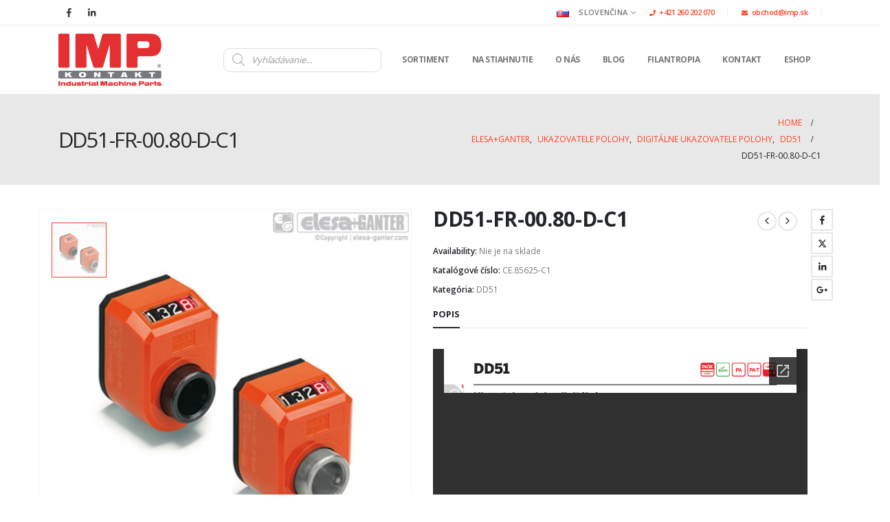

--- FILE ---
content_type: text/html; charset=UTF-8
request_url: https://imp.sk/produkt/dd51-fr-00-80-d-c1/
body_size: 34285
content:
	<!DOCTYPE html>
	<html  lang="sk-SK">
	<head>
		<meta http-equiv="X-UA-Compatible" content="IE=edge" />
		<meta http-equiv="Content-Type" content="text/html; charset=UTF-8" />
		<meta name="viewport" content="width=device-width, initial-scale=1, minimum-scale=1" />

		<link rel="profile" href="https://gmpg.org/xfn/11" />
		<link rel="pingback" href="https://imp.sk/xmlrpc.php" />
		<meta name='robots' content='index, follow, max-image-preview:large, max-snippet:-1, max-video-preview:-1' />
	<style>img:is([sizes="auto" i], [sizes^="auto," i]) { contain-intrinsic-size: 3000px 1500px }</style>
	
<!-- Google Tag Manager for WordPress by gtm4wp.com -->
<script data-cfasync="false" data-pagespeed-no-defer>
	var gtm4wp_datalayer_name = "dataLayer";
	var dataLayer = dataLayer || [];
	const gtm4wp_use_sku_instead = false;
	const gtm4wp_currency = 'EUR';
	const gtm4wp_product_per_impression = false;
	const gtm4wp_clear_ecommerce = false;

	const gtm4wp_scrollerscript_debugmode         = false;
	const gtm4wp_scrollerscript_callbacktime      = 100;
	const gtm4wp_scrollerscript_readerlocation    = 150;
	const gtm4wp_scrollerscript_contentelementid  = "content";
	const gtm4wp_scrollerscript_scannertime       = 60;
</script>
<!-- End Google Tag Manager for WordPress by gtm4wp.com -->
	<!-- This site is optimized with the Yoast SEO plugin v25.7 - https://yoast.com/wordpress/plugins/seo/ -->
	<title>DD51-FR-00.80-D-C1 | IMP.sk</title>
	<link rel="canonical" href="https://imp.sk/produkt/dd51-fr-00-80-d-c1/" />
	<meta property="og:locale" content="sk_SK" />
	<meta property="og:type" content="article" />
	<meta property="og:title" content="DD51-FR-00.80-D-C1 | IMP.sk" />
	<meta property="og:url" content="https://imp.sk/produkt/dd51-fr-00-80-d-c1/" />
	<meta property="og:site_name" content="Špeciálne strojárske súčiastky, lisovacie prvky" />
	<meta property="article:publisher" content="https://www.facebook.com/impkontakt" />
	<meta property="og:image" content="https://imp.sk/wp-content/uploads/2021/08/85297.jpg" />
	<meta property="og:image:width" content="488" />
	<meta property="og:image:height" content="454" />
	<meta property="og:image:type" content="image/jpeg" />
	<meta name="twitter:card" content="summary_large_image" />
	<script type="application/ld+json" class="yoast-schema-graph">{"@context":"https://schema.org","@graph":[{"@type":"WebPage","@id":"https://imp.sk/produkt/dd51-fr-00-80-d-c1/","url":"https://imp.sk/produkt/dd51-fr-00-80-d-c1/","name":"DD51-FR-00.80-D-C1 | IMP.sk","isPartOf":{"@id":"https://imp.sk/#website"},"primaryImageOfPage":{"@id":"https://imp.sk/produkt/dd51-fr-00-80-d-c1/#primaryimage"},"image":{"@id":"https://imp.sk/produkt/dd51-fr-00-80-d-c1/#primaryimage"},"thumbnailUrl":"https://imp.sk/wp-content/uploads/2021/08/85297.jpg","datePublished":"2021-08-19T21:46:56+00:00","breadcrumb":{"@id":"https://imp.sk/produkt/dd51-fr-00-80-d-c1/#breadcrumb"},"inLanguage":"sk-SK","potentialAction":[{"@type":"ReadAction","target":["https://imp.sk/produkt/dd51-fr-00-80-d-c1/"]}]},{"@type":"ImageObject","inLanguage":"sk-SK","@id":"https://imp.sk/produkt/dd51-fr-00-80-d-c1/#primaryimage","url":"https://imp.sk/wp-content/uploads/2021/08/85297.jpg","contentUrl":"https://imp.sk/wp-content/uploads/2021/08/85297.jpg","width":488,"height":454},{"@type":"BreadcrumbList","@id":"https://imp.sk/produkt/dd51-fr-00-80-d-c1/#breadcrumb","itemListElement":[{"@type":"ListItem","position":1,"name":"Home","item":"https://imp.sk/"},{"@type":"ListItem","position":2,"name":"Produkty","item":"https://imp.sk/produkty/"},{"@type":"ListItem","position":3,"name":"DD51-FR-00.80-D-C1"}]},{"@type":"WebSite","@id":"https://imp.sk/#website","url":"https://imp.sk/","name":"Špeciálne strojárske súčiastky, lisovacie prvky","description":"Špeciálne strojárske súčiastky, lisovacie prvky","publisher":{"@id":"https://imp.sk/#organization"},"potentialAction":[{"@type":"SearchAction","target":{"@type":"EntryPoint","urlTemplate":"https://imp.sk/?s={search_term_string}"},"query-input":{"@type":"PropertyValueSpecification","valueRequired":true,"valueName":"search_term_string"}}],"inLanguage":"sk-SK"},{"@type":"Organization","@id":"https://imp.sk/#organization","name":"IMP KONTAKT, spol. s r.o.","url":"https://imp.sk/","logo":{"@type":"ImageObject","inLanguage":"sk-SK","@id":"https://imp.sk/#/schema/logo/image/","url":"https://imp.sk/wp-content/uploads/2020/06/logo-imp.png","contentUrl":"https://imp.sk/wp-content/uploads/2020/06/logo-imp.png","width":299,"height":152,"caption":"IMP KONTAKT, spol. s r.o."},"image":{"@id":"https://imp.sk/#/schema/logo/image/"},"sameAs":["https://www.facebook.com/impkontakt","https://sk.linkedin.com/company/imp-kontakt-ltd-"]}]}</script>
	<!-- / Yoast SEO plugin. -->


<link href='https://fonts.gstatic.com' crossorigin rel='preconnect' />
<link rel="alternate" type="application/rss+xml" title="RSS kanál: Špeciálne strojárske súčiastky, lisovacie prvky &raquo;" href="https://imp.sk/feed/" />
<link rel="alternate" type="application/rss+xml" title="RSS kanál komentárov webu Špeciálne strojárske súčiastky, lisovacie prvky &raquo;" href="https://imp.sk/comments/feed/" />
		<link rel="shortcut icon" href="//imp.sk/wp-content/uploads/2020/06/logo-imp.png" type="image/x-icon" />
				<link rel="apple-touch-icon" href="//imp.sk/wp-content/uploads/2020/06/logo-imp.png" />
				<link rel="apple-touch-icon" sizes="120x120" href="//imp.sk/wp-content/uploads/2020/06/logo-imp.png" />
				<link rel="apple-touch-icon" sizes="76x76" href="//imp.sk/wp-content/uploads/2020/06/logo-imp.png" />
				<link rel="apple-touch-icon" sizes="152x152" href="//imp.sk/wp-content/uploads/2020/06/logo-imp.png" />
		<style id='wp-emoji-styles-inline-css'>

	img.wp-smiley, img.emoji {
		display: inline !important;
		border: none !important;
		box-shadow: none !important;
		height: 1em !important;
		width: 1em !important;
		margin: 0 0.07em !important;
		vertical-align: -0.1em !important;
		background: none !important;
		padding: 0 !important;
	}
</style>
<link rel='stylesheet' id='wp-block-library-css' href='https://imp.sk/wp-includes/css/dist/block-library/style.min.css?ver=6.8.3' media='all' />
<style id='wp-block-library-theme-inline-css'>
.wp-block-audio :where(figcaption){color:#555;font-size:13px;text-align:center}.is-dark-theme .wp-block-audio :where(figcaption){color:#ffffffa6}.wp-block-audio{margin:0 0 1em}.wp-block-code{border:1px solid #ccc;border-radius:4px;font-family:Menlo,Consolas,monaco,monospace;padding:.8em 1em}.wp-block-embed :where(figcaption){color:#555;font-size:13px;text-align:center}.is-dark-theme .wp-block-embed :where(figcaption){color:#ffffffa6}.wp-block-embed{margin:0 0 1em}.blocks-gallery-caption{color:#555;font-size:13px;text-align:center}.is-dark-theme .blocks-gallery-caption{color:#ffffffa6}:root :where(.wp-block-image figcaption){color:#555;font-size:13px;text-align:center}.is-dark-theme :root :where(.wp-block-image figcaption){color:#ffffffa6}.wp-block-image{margin:0 0 1em}.wp-block-pullquote{border-bottom:4px solid;border-top:4px solid;color:currentColor;margin-bottom:1.75em}.wp-block-pullquote cite,.wp-block-pullquote footer,.wp-block-pullquote__citation{color:currentColor;font-size:.8125em;font-style:normal;text-transform:uppercase}.wp-block-quote{border-left:.25em solid;margin:0 0 1.75em;padding-left:1em}.wp-block-quote cite,.wp-block-quote footer{color:currentColor;font-size:.8125em;font-style:normal;position:relative}.wp-block-quote:where(.has-text-align-right){border-left:none;border-right:.25em solid;padding-left:0;padding-right:1em}.wp-block-quote:where(.has-text-align-center){border:none;padding-left:0}.wp-block-quote.is-large,.wp-block-quote.is-style-large,.wp-block-quote:where(.is-style-plain){border:none}.wp-block-search .wp-block-search__label{font-weight:700}.wp-block-search__button{border:1px solid #ccc;padding:.375em .625em}:where(.wp-block-group.has-background){padding:1.25em 2.375em}.wp-block-separator.has-css-opacity{opacity:.4}.wp-block-separator{border:none;border-bottom:2px solid;margin-left:auto;margin-right:auto}.wp-block-separator.has-alpha-channel-opacity{opacity:1}.wp-block-separator:not(.is-style-wide):not(.is-style-dots){width:100px}.wp-block-separator.has-background:not(.is-style-dots){border-bottom:none;height:1px}.wp-block-separator.has-background:not(.is-style-wide):not(.is-style-dots){height:2px}.wp-block-table{margin:0 0 1em}.wp-block-table td,.wp-block-table th{word-break:normal}.wp-block-table :where(figcaption){color:#555;font-size:13px;text-align:center}.is-dark-theme .wp-block-table :where(figcaption){color:#ffffffa6}.wp-block-video :where(figcaption){color:#555;font-size:13px;text-align:center}.is-dark-theme .wp-block-video :where(figcaption){color:#ffffffa6}.wp-block-video{margin:0 0 1em}:root :where(.wp-block-template-part.has-background){margin-bottom:0;margin-top:0;padding:1.25em 2.375em}
</style>
<style id='classic-theme-styles-inline-css'>
/*! This file is auto-generated */
.wp-block-button__link{color:#fff;background-color:#32373c;border-radius:9999px;box-shadow:none;text-decoration:none;padding:calc(.667em + 2px) calc(1.333em + 2px);font-size:1.125em}.wp-block-file__button{background:#32373c;color:#fff;text-decoration:none}
</style>
<style id='global-styles-inline-css'>
:root{--wp--preset--aspect-ratio--square: 1;--wp--preset--aspect-ratio--4-3: 4/3;--wp--preset--aspect-ratio--3-4: 3/4;--wp--preset--aspect-ratio--3-2: 3/2;--wp--preset--aspect-ratio--2-3: 2/3;--wp--preset--aspect-ratio--16-9: 16/9;--wp--preset--aspect-ratio--9-16: 9/16;--wp--preset--color--black: #000000;--wp--preset--color--cyan-bluish-gray: #abb8c3;--wp--preset--color--white: #ffffff;--wp--preset--color--pale-pink: #f78da7;--wp--preset--color--vivid-red: #cf2e2e;--wp--preset--color--luminous-vivid-orange: #ff6900;--wp--preset--color--luminous-vivid-amber: #fcb900;--wp--preset--color--light-green-cyan: #7bdcb5;--wp--preset--color--vivid-green-cyan: #00d084;--wp--preset--color--pale-cyan-blue: #8ed1fc;--wp--preset--color--vivid-cyan-blue: #0693e3;--wp--preset--color--vivid-purple: #9b51e0;--wp--preset--color--primary: var(--porto-primary-color);--wp--preset--color--secondary: var(--porto-secondary-color);--wp--preset--color--tertiary: var(--porto-tertiary-color);--wp--preset--color--quaternary: var(--porto-quaternary-color);--wp--preset--color--dark: var(--porto-dark-color);--wp--preset--color--light: var(--porto-light-color);--wp--preset--color--primary-hover: var(--porto-primary-light-5);--wp--preset--gradient--vivid-cyan-blue-to-vivid-purple: linear-gradient(135deg,rgba(6,147,227,1) 0%,rgb(155,81,224) 100%);--wp--preset--gradient--light-green-cyan-to-vivid-green-cyan: linear-gradient(135deg,rgb(122,220,180) 0%,rgb(0,208,130) 100%);--wp--preset--gradient--luminous-vivid-amber-to-luminous-vivid-orange: linear-gradient(135deg,rgba(252,185,0,1) 0%,rgba(255,105,0,1) 100%);--wp--preset--gradient--luminous-vivid-orange-to-vivid-red: linear-gradient(135deg,rgba(255,105,0,1) 0%,rgb(207,46,46) 100%);--wp--preset--gradient--very-light-gray-to-cyan-bluish-gray: linear-gradient(135deg,rgb(238,238,238) 0%,rgb(169,184,195) 100%);--wp--preset--gradient--cool-to-warm-spectrum: linear-gradient(135deg,rgb(74,234,220) 0%,rgb(151,120,209) 20%,rgb(207,42,186) 40%,rgb(238,44,130) 60%,rgb(251,105,98) 80%,rgb(254,248,76) 100%);--wp--preset--gradient--blush-light-purple: linear-gradient(135deg,rgb(255,206,236) 0%,rgb(152,150,240) 100%);--wp--preset--gradient--blush-bordeaux: linear-gradient(135deg,rgb(254,205,165) 0%,rgb(254,45,45) 50%,rgb(107,0,62) 100%);--wp--preset--gradient--luminous-dusk: linear-gradient(135deg,rgb(255,203,112) 0%,rgb(199,81,192) 50%,rgb(65,88,208) 100%);--wp--preset--gradient--pale-ocean: linear-gradient(135deg,rgb(255,245,203) 0%,rgb(182,227,212) 50%,rgb(51,167,181) 100%);--wp--preset--gradient--electric-grass: linear-gradient(135deg,rgb(202,248,128) 0%,rgb(113,206,126) 100%);--wp--preset--gradient--midnight: linear-gradient(135deg,rgb(2,3,129) 0%,rgb(40,116,252) 100%);--wp--preset--font-size--small: 13px;--wp--preset--font-size--medium: 20px;--wp--preset--font-size--large: 36px;--wp--preset--font-size--x-large: 42px;--wp--preset--spacing--20: 0.44rem;--wp--preset--spacing--30: 0.67rem;--wp--preset--spacing--40: 1rem;--wp--preset--spacing--50: 1.5rem;--wp--preset--spacing--60: 2.25rem;--wp--preset--spacing--70: 3.38rem;--wp--preset--spacing--80: 5.06rem;--wp--preset--shadow--natural: 6px 6px 9px rgba(0, 0, 0, 0.2);--wp--preset--shadow--deep: 12px 12px 50px rgba(0, 0, 0, 0.4);--wp--preset--shadow--sharp: 6px 6px 0px rgba(0, 0, 0, 0.2);--wp--preset--shadow--outlined: 6px 6px 0px -3px rgba(255, 255, 255, 1), 6px 6px rgba(0, 0, 0, 1);--wp--preset--shadow--crisp: 6px 6px 0px rgba(0, 0, 0, 1);}:where(.is-layout-flex){gap: 0.5em;}:where(.is-layout-grid){gap: 0.5em;}body .is-layout-flex{display: flex;}.is-layout-flex{flex-wrap: wrap;align-items: center;}.is-layout-flex > :is(*, div){margin: 0;}body .is-layout-grid{display: grid;}.is-layout-grid > :is(*, div){margin: 0;}:where(.wp-block-columns.is-layout-flex){gap: 2em;}:where(.wp-block-columns.is-layout-grid){gap: 2em;}:where(.wp-block-post-template.is-layout-flex){gap: 1.25em;}:where(.wp-block-post-template.is-layout-grid){gap: 1.25em;}.has-black-color{color: var(--wp--preset--color--black) !important;}.has-cyan-bluish-gray-color{color: var(--wp--preset--color--cyan-bluish-gray) !important;}.has-white-color{color: var(--wp--preset--color--white) !important;}.has-pale-pink-color{color: var(--wp--preset--color--pale-pink) !important;}.has-vivid-red-color{color: var(--wp--preset--color--vivid-red) !important;}.has-luminous-vivid-orange-color{color: var(--wp--preset--color--luminous-vivid-orange) !important;}.has-luminous-vivid-amber-color{color: var(--wp--preset--color--luminous-vivid-amber) !important;}.has-light-green-cyan-color{color: var(--wp--preset--color--light-green-cyan) !important;}.has-vivid-green-cyan-color{color: var(--wp--preset--color--vivid-green-cyan) !important;}.has-pale-cyan-blue-color{color: var(--wp--preset--color--pale-cyan-blue) !important;}.has-vivid-cyan-blue-color{color: var(--wp--preset--color--vivid-cyan-blue) !important;}.has-vivid-purple-color{color: var(--wp--preset--color--vivid-purple) !important;}.has-black-background-color{background-color: var(--wp--preset--color--black) !important;}.has-cyan-bluish-gray-background-color{background-color: var(--wp--preset--color--cyan-bluish-gray) !important;}.has-white-background-color{background-color: var(--wp--preset--color--white) !important;}.has-pale-pink-background-color{background-color: var(--wp--preset--color--pale-pink) !important;}.has-vivid-red-background-color{background-color: var(--wp--preset--color--vivid-red) !important;}.has-luminous-vivid-orange-background-color{background-color: var(--wp--preset--color--luminous-vivid-orange) !important;}.has-luminous-vivid-amber-background-color{background-color: var(--wp--preset--color--luminous-vivid-amber) !important;}.has-light-green-cyan-background-color{background-color: var(--wp--preset--color--light-green-cyan) !important;}.has-vivid-green-cyan-background-color{background-color: var(--wp--preset--color--vivid-green-cyan) !important;}.has-pale-cyan-blue-background-color{background-color: var(--wp--preset--color--pale-cyan-blue) !important;}.has-vivid-cyan-blue-background-color{background-color: var(--wp--preset--color--vivid-cyan-blue) !important;}.has-vivid-purple-background-color{background-color: var(--wp--preset--color--vivid-purple) !important;}.has-black-border-color{border-color: var(--wp--preset--color--black) !important;}.has-cyan-bluish-gray-border-color{border-color: var(--wp--preset--color--cyan-bluish-gray) !important;}.has-white-border-color{border-color: var(--wp--preset--color--white) !important;}.has-pale-pink-border-color{border-color: var(--wp--preset--color--pale-pink) !important;}.has-vivid-red-border-color{border-color: var(--wp--preset--color--vivid-red) !important;}.has-luminous-vivid-orange-border-color{border-color: var(--wp--preset--color--luminous-vivid-orange) !important;}.has-luminous-vivid-amber-border-color{border-color: var(--wp--preset--color--luminous-vivid-amber) !important;}.has-light-green-cyan-border-color{border-color: var(--wp--preset--color--light-green-cyan) !important;}.has-vivid-green-cyan-border-color{border-color: var(--wp--preset--color--vivid-green-cyan) !important;}.has-pale-cyan-blue-border-color{border-color: var(--wp--preset--color--pale-cyan-blue) !important;}.has-vivid-cyan-blue-border-color{border-color: var(--wp--preset--color--vivid-cyan-blue) !important;}.has-vivid-purple-border-color{border-color: var(--wp--preset--color--vivid-purple) !important;}.has-vivid-cyan-blue-to-vivid-purple-gradient-background{background: var(--wp--preset--gradient--vivid-cyan-blue-to-vivid-purple) !important;}.has-light-green-cyan-to-vivid-green-cyan-gradient-background{background: var(--wp--preset--gradient--light-green-cyan-to-vivid-green-cyan) !important;}.has-luminous-vivid-amber-to-luminous-vivid-orange-gradient-background{background: var(--wp--preset--gradient--luminous-vivid-amber-to-luminous-vivid-orange) !important;}.has-luminous-vivid-orange-to-vivid-red-gradient-background{background: var(--wp--preset--gradient--luminous-vivid-orange-to-vivid-red) !important;}.has-very-light-gray-to-cyan-bluish-gray-gradient-background{background: var(--wp--preset--gradient--very-light-gray-to-cyan-bluish-gray) !important;}.has-cool-to-warm-spectrum-gradient-background{background: var(--wp--preset--gradient--cool-to-warm-spectrum) !important;}.has-blush-light-purple-gradient-background{background: var(--wp--preset--gradient--blush-light-purple) !important;}.has-blush-bordeaux-gradient-background{background: var(--wp--preset--gradient--blush-bordeaux) !important;}.has-luminous-dusk-gradient-background{background: var(--wp--preset--gradient--luminous-dusk) !important;}.has-pale-ocean-gradient-background{background: var(--wp--preset--gradient--pale-ocean) !important;}.has-electric-grass-gradient-background{background: var(--wp--preset--gradient--electric-grass) !important;}.has-midnight-gradient-background{background: var(--wp--preset--gradient--midnight) !important;}.has-small-font-size{font-size: var(--wp--preset--font-size--small) !important;}.has-medium-font-size{font-size: var(--wp--preset--font-size--medium) !important;}.has-large-font-size{font-size: var(--wp--preset--font-size--large) !important;}.has-x-large-font-size{font-size: var(--wp--preset--font-size--x-large) !important;}
:where(.wp-block-post-template.is-layout-flex){gap: 1.25em;}:where(.wp-block-post-template.is-layout-grid){gap: 1.25em;}
:where(.wp-block-columns.is-layout-flex){gap: 2em;}:where(.wp-block-columns.is-layout-grid){gap: 2em;}
:root :where(.wp-block-pullquote){font-size: 1.5em;line-height: 1.6;}
</style>
<link rel='stylesheet' id='photoswipe-css' href='https://imp.sk/wp-content/plugins/woocommerce/assets/css/photoswipe/photoswipe.min.css?ver=10.1.3' media='all' />
<link rel='stylesheet' id='photoswipe-default-skin-css' href='https://imp.sk/wp-content/plugins/woocommerce/assets/css/photoswipe/default-skin/default-skin.min.css?ver=10.1.3' media='all' />
<style id='woocommerce-inline-inline-css'>
.woocommerce form .form-row .required { visibility: visible; }
</style>
<link rel='stylesheet' id='cmplz-general-css' href='https://imp.sk/wp-content/plugins/complianz-gdpr-premium/assets/css/cookieblocker.min.css?ver=1756145566' media='all' />
<link rel='stylesheet' id='brands-styles-css' href='https://imp.sk/wp-content/plugins/woocommerce/assets/css/brands.css?ver=10.1.3' media='all' />
<link rel='stylesheet' id='dgwt-wcas-style-css' href='https://imp.sk/wp-content/plugins/ajax-search-for-woocommerce-premium/assets/css/style.min.css?ver=1.30.1' media='all' />
<link rel='stylesheet' id='porto-fs-progress-bar-css' href='https://imp.sk/wp-content/themes/porto/inc/lib/woocommerce-shipping-progress-bar/shipping-progress-bar.css?ver=7.6.2' media='all' />
<link rel='stylesheet' id='porto-css-vars-css' href='https://imp.sk/wp-content/uploads/porto_styles/theme_css_vars.css?ver=7.6.2' media='all' />
<link rel='stylesheet' id='js_composer_front-css' href='https://imp.sk/wp-content/plugins/js_composer/assets/css/js_composer.min.css?ver=8.6.1' media='all' />
<link rel='stylesheet' id='bootstrap-css' href='https://imp.sk/wp-content/uploads/porto_styles/bootstrap.css?ver=7.6.2' media='all' />
<link rel='stylesheet' id='porto-plugins-css' href='https://imp.sk/wp-content/themes/porto/css/plugins_optimized.css?ver=7.6.2' media='all' />
<link rel='stylesheet' id='porto-theme-css' href='https://imp.sk/wp-content/themes/porto/css/theme.css?ver=7.6.2' media='all' />
<link rel='stylesheet' id='porto-animate-css' href='https://imp.sk/wp-content/themes/porto/css/part/animate.css?ver=7.6.2' media='all' />
<link rel='stylesheet' id='porto-widget-contact-info-css' href='https://imp.sk/wp-content/themes/porto/css/part/widget-contact-info.css?ver=7.6.2' media='all' />
<link rel='stylesheet' id='porto-widget-tw-tweet-css' href='https://imp.sk/wp-content/themes/porto/css/part/widget-tw-tweet.css?ver=7.6.2' media='all' />
<link rel='stylesheet' id='porto-widget-text-css' href='https://imp.sk/wp-content/themes/porto/css/part/widget-text.css?ver=7.6.2' media='all' />
<link rel='stylesheet' id='porto-widget-tag-cloud-css' href='https://imp.sk/wp-content/themes/porto/css/part/widget-tag-cloud.css?ver=7.6.2' media='all' />
<link rel='stylesheet' id='porto-blog-legacy-css' href='https://imp.sk/wp-content/themes/porto/css/part/blog-legacy.css?ver=7.6.2' media='all' />
<link rel='stylesheet' id='porto-header-shop-css' href='https://imp.sk/wp-content/themes/porto/css/part/header-shop.css?ver=7.6.2' media='all' />
<link rel='stylesheet' id='porto-header-legacy-css' href='https://imp.sk/wp-content/themes/porto/css/part/header-legacy.css?ver=7.6.2' media='all' />
<link rel='stylesheet' id='porto-footer-legacy-css' href='https://imp.sk/wp-content/themes/porto/css/part/footer-legacy.css?ver=7.6.2' media='all' />
<link rel='stylesheet' id='porto-nav-panel-css' href='https://imp.sk/wp-content/themes/porto/css/part/nav-panel.css?ver=7.6.2' media='all' />
<link rel='stylesheet' id='porto-revslider-css' href='https://imp.sk/wp-content/themes/porto/css/part/revslider.css?ver=7.6.2' media='all' />
<link rel='stylesheet' id='porto-media-mobile-sidebar-css' href='https://imp.sk/wp-content/themes/porto/css/part/media-mobile-sidebar.css?ver=7.6.2' media='(max-width:991px)' />
<link rel='stylesheet' id='porto-theme-portfolio-css' href='https://imp.sk/wp-content/themes/porto/css/theme_portfolio.css?ver=7.6.2' media='all' />
<link rel='stylesheet' id='porto-theme-member-css' href='https://imp.sk/wp-content/themes/porto/css/theme_member.css?ver=7.6.2' media='all' />
<link rel='stylesheet' id='porto-theme-event-css' href='https://imp.sk/wp-content/themes/porto/css/theme_event.css?ver=7.6.2' media='all' />
<link rel='stylesheet' id='porto-shortcodes-css' href='https://imp.sk/wp-content/uploads/porto_styles/shortcodes.css?ver=7.6.2' media='all' />
<link rel='stylesheet' id='porto-theme-shop-css' href='https://imp.sk/wp-content/themes/porto/css/theme_shop.css?ver=7.6.2' media='all' />
<link rel='stylesheet' id='porto-only-product-css' href='https://imp.sk/wp-content/themes/porto/css/part/only-product.css?ver=7.6.2' media='all' />
<link rel='stylesheet' id='porto-shop-legacy-css' href='https://imp.sk/wp-content/themes/porto/css/part/shop-legacy.css?ver=7.6.2' media='all' />
<link rel='stylesheet' id='porto-shop-sidebar-base-css' href='https://imp.sk/wp-content/themes/porto/css/part/shop-sidebar-base.css?ver=7.6.2' media='all' />
<link rel='stylesheet' id='porto-theme-wpb-css' href='https://imp.sk/wp-content/themes/porto/css/theme_wpb.css?ver=7.6.2' media='all' />
<link rel='stylesheet' id='porto-dynamic-style-css' href='https://imp.sk/wp-content/uploads/porto_styles/dynamic_style.css?ver=7.6.2' media='all' />
<link rel='stylesheet' id='porto-type-builder-css' href='https://imp.sk/wp-content/plugins/porto-functionality/builders/assets/type-builder.css?ver=3.6.2' media='all' />
<link rel='stylesheet' id='porto-account-login-style-css' href='https://imp.sk/wp-content/themes/porto/css/theme/shop/login-style/account-login.css?ver=7.6.2' media='all' />
<link rel='stylesheet' id='porto-theme-woopage-css' href='https://imp.sk/wp-content/themes/porto/css/theme/shop/other/woopage.css?ver=7.6.2' media='all' />
<link rel='stylesheet' id='porto-sp-layout-css' href='https://imp.sk/wp-content/themes/porto/css/theme/shop/single-product/full_width.css?ver=7.6.2' media='all' />
<link rel='stylesheet' id='porto-style-css' href='https://imp.sk/wp-content/themes/porto/style.css?ver=7.6.2' media='all' />
<style id='porto-style-inline-css'>
.side-header-narrow-bar-logo{max-width:100px}@media (min-width:992px){}.page-top .product-nav{position:static;height:auto;margin-top:0}.page-top .product-nav .product-prev,.page-top .product-nav .product-next{float:none;position:absolute;height:30px;top:50%;bottom:50%;margin-top:-15px}.page-top .product-nav .product-prev{right:10px}.page-top .product-nav .product-next{left:10px}.page-top .product-nav .product-next .product-popup{right:auto;left:0}.page-top .product-nav .product-next .product-popup:before{right:auto;left:6px}.page-top .sort-source{position:static;text-align:center;margin-top:5px;border-width:0}.page-top{padding-top:20px;padding-bottom:20px}.page-top .page-title{padding-bottom:0}@media (max-width:991px){.page-top .page-sub-title{margin-bottom:5px;margin-top:0}.page-top .breadcrumbs-wrap{margin-bottom:5px}}@media (min-width:992px){.page-top .page-title{min-height:0;line-height:1.25}.page-top .page-sub-title{line-height:1.6}.page-top .product-nav{display:inline-block;height:30px;vertical-align:middle;margin-left:10px}.page-top .product-nav .product-prev,.page-top .product-nav .product-next{position:relative}.page-top .product-nav .product-prev{float:left;left:0}.page-top .product-nav .product-prev .product-popup{right:auto;left:-26px}.page-top .product-nav .product-prev:before{right:auto;left:32px}.page-top .product-nav .product-next{float:left;left:0}.page-top .product-nav .product-next .product-popup{right:auto;left:0}.page-top .product-nav .product-next .product-popup:before{right:auto}}@media (min-width:992px){.page-top .product-nav{height:auto}.page-top .breadcrumb{-webkit-justify-content:flex-end;-ms-flex-pack:end;justify-content:flex-end}}.product-images .img-thumbnail .inner,.product-images .img-thumbnail .inner img{-webkit-transform:none;transform:none}.sticky-product{position:fixed;top:0;left:0;width:100%;z-index:1001;background-color:#fff;box-shadow:0 3px 5px rgba(0,0,0,0.08);padding:15px 0}.sticky-product.pos-bottom{top:auto;bottom:var(--porto-icon-menus-mobile,0);box-shadow:0 -3px 5px rgba(0,0,0,0.08)}.sticky-product .container{display:-ms-flexbox;display:flex;-ms-flex-align:center;align-items:center;-ms-flex-wrap:wrap;flex-wrap:wrap}.sticky-product .sticky-image{max-width:60px;margin-right:15px}.sticky-product .add-to-cart{-ms-flex:1;flex:1;text-align:right;margin-top:5px}.sticky-product .product-name{font-size:16px;font-weight:600;line-height:inherit;margin-bottom:0}.sticky-product .sticky-detail{line-height:1.5;display:-ms-flexbox;display:flex}.sticky-product .star-rating{margin:5px 15px;font-size:1em}.sticky-product .availability{padding-top:2px}.sticky-product .sticky-detail .price{font-family:Open Sans,Open Sans,sans-serif;font-weight:400;margin-bottom:0;font-size:1.3em;line-height:1.5}.sticky-product.pos-top:not(.hide){top:0;opacity:1;visibility:visible;transform:translate3d( 0,0,0 )}.sticky-product.pos-top.scroll-down{opacity:0 !important;visibility:hidden;transform:translate3d( 0,-100%,0 )}.sticky-product.sticky-ready{transition:left .3s,visibility 0.3s,opacity 0.3s,transform 0.3s,top 0.3s ease}.sticky-product .quantity.extra-type{display:none}@media (min-width:992px){body.single-product .sticky-product .container{padding-left:calc(var(--porto-grid-gutter-width) / 2);padding-right:calc(var(--porto-grid-gutter-width) / 2)}}.sticky-product .container{padding-left:var(--porto-fluid-spacing);padding-right:var(--porto-fluid-spacing)}@media (max-width:768px){.sticky-product .sticky-image,.sticky-product .sticky-detail,.sticky-product{display:none}.sticky-product.show-mobile{display:block;padding-top:10px;padding-bottom:10px}.sticky-product.show-mobile .add-to-cart{margin-top:0}.sticky-product.show-mobile .single_add_to_cart_button{margin:0;width:100%}}#login-form-popup{max-width:480px}.blog-h3{margin-bottom:-30px}.grecaptcha-badge{display:none !important}.cat-item-15{display:none}.cat-item-7491{display:none}.cat-item-7494{display:none}.cat-item-7461{display:none}.cat-item-7477{display:none}.search1 .aws-container .aws-search-form{height:30px}.search2 .aws-container .aws-search-form{height:25px}.fakturacna-tabulka td{padding:3px}tr:nth-child(even){background-color:#dddddd}.cenova-ponuka .porto-section{padding-top:20px;padding-bottom:20px}.prospekt-download{font-size:10px}ul.products li.product-category .thumb-info-title{padding-top:8px;padding-bottom:8px;padding-left:15px;padding-right:15px;text-align:center}.product-category .thumb-info-title{background:#fd4027!important}ul.products .product-col{padding-left:10px;padding-right:10px}ul.products li.product-category .thumb-info h3{font-weight:600;margin:0 0 0;color:inherit}.karty-katalogu .thumb-info .thumb-info-title{transition:0.3s;background:#fd4326;left:0;bottom:0;color:#fff;font-size:15px;font-weight:600;letter-spacing:0;padding:5px 5px 5px;position:absolute;max-width:100%;width:100%}.karty-katalogu:hover .thumb-info .thumb-info-title{background:#fd4326e6}.karty-katalogu .thumb-info{border-style:solid;border-color:#6c6c6c;border-width:1px}@media (max-width:1000px){.karty-katalogu .thumb-info .thumb-info-title{font-size:14px}}@media (max-width:860px){.karty-katalogu .thumb-info .thumb-info-title{font-size:13px}ul.products li.product-category .thumb-info-title{padding-top:7px;padding-bottom:7px;padding-left:10px;padding-right:10px}ul.products li.product-category .thumb-info h3{font-size:14px}}@media (max-width:350px){.karty-katalogu .thumb-info .thumb-info-title{font-size:12px;padding:1px 5px 1px}}.karty-kategorii .porto-sicon-header h3.porto-sicon-title{font-size:1.2em;font-weight:500;text-transform:uppercase}.porto-sicon-title:hover{text-decoration:underline;color:#fd4326}b{font-weight:900}.progress-label{font-size:.8em}.portfolio-item .thumb-info{background:#f4f4f4}.image-box .porto-sicon-header p{letter-spacing:-0.05em}@media (min-width:992px){#header .logo{margin-left:0;margin-right:50px}#header .header-left{-ms-flex-pack:end;justify-content:flex-end}#header .header-right{-ms-flex-pack:start;justify-content:flex-start}#header .header-main .header-right{padding-left:0;padding-right:0}#header .header-left .main-menu,#header .header-right .separator{margin-left:2px}}.btn{font-weight:700}.btn-modern{font-size:.88em}.btn-badge{position:relative}.btn-badge .badge{padding:.5em .8em;background:#212529;top:-0.5rem;right:-0.5rem;position:absolute;font-size:75%;border-radius:10px}.vc_btn3.vc_btn3-icon-right .vc_btn3-icon{margin-left:.5rem}.section-primary .owl-carousel .owl-dots .owl-dot span{background:rgba(255,255,255,.6)}.section-primary .owl-carousel .owl-dots .owl-dot.active span,.section-primary .owl-carousel .owl-dots .owl-dot:hover span{background:#fff}.hover-box{-webkit-perspective:1000px;perspective:1000px}.hover-box .porto-sicon-box,.hover-box .porto-ibanner{-webkit-backface-visibility:hidden;backface-visibility:hidden;box-shadow:0 0 44px -10px rgba(0,0,0,0.15);-webkit-transform-style:preserve-3d;transform-style:preserve-3d;transition:transform .5s;overflow:visible;margin-bottom:0}.hover-box .porto-ibanner{position:absolute;left:15px;top:0;right:15px;bottom:0;transform:translate3d(0,0,-1px) rotateY(180deg)}.hover-box .porto-ibanner-title{color:#fff;font-weight:700;margin-bottom:15px}.hover-box .porto-ibanner-desc{padding:55px 48px 48px;color:rgba(255,255,255,.5)}.porto-ibanner .porto-ibanner-content{font-size:14px;line-height:26px}.hover-box .btn{font-weight:700;margin-top:30px}.hover-box .porto-sicon-box,.hover-box:hover .porto-ibanner{-webkit-transform:translate3d(0,0,1px) rotateY(0deg);transform:translate3d(0,0,1px) rotateY(0deg)}.hover-box:hover .porto-sicon-box{-webkit-transform:translate3d(0,0,-1px) rotateY(-180deg);transform:translate3d(0,0,-1px) rotateY(-180deg)}.hover-box .porto-ibanner-desc,.hover-box .porto-sicon-box > *{-webkit-perspective:inherit;perspective:inherit;-webkit-transform:translate3d(0,0,60px);transform:translate3d(0,0,60px);-webkit-backface-visibility:hidden;backface-visibility:hidden}#footer .footer-main .row > div:first-child{display:flex;align-items:center}#footer .footer-bottom{border-top:1px solid rgba(255,255,255,.05);font-size:1em;font-weight:600;padding:0}#footer .widget.contact-info{margin-top:-22px}.member-item .thumb-info-inner{font-size:15px}.member-item .thumb-info-caption-text{height:70px}#footer .widget.contact-info{margin-top:0}.porto-sicon-box{margin-bottom:5px}.default-icon .porto-sicon-default .porto-icon{margin-right:5px}.product-category .thumb-info-type{display:none!important}.thumb-info .thumb-info-title{bottom:5%;padding:5px 21px 2px}div#wpcf7-f11534-p11533-o1 span.wpcf7-list-item{display:block}div#wpcf7-f11534-p11533-o1 textarea{max-height:80px}div#wpcf7-f12318-p12317-o1 span.wpcf7-list-item{display:block}div#wpcf7-f12318-p12317-o1 textarea{max-height:80px}.wpcf7 label{margin-bottom:0}input.wpcf7-submit{margin-top:10px}.hover-div{padding-top:10px}.hover-div:hover{background-color:#ff0000;color:#fff!important;border-radius:15px}.hover-div:hover a{color:#fff}
</style>
<link rel='stylesheet' id='porto-360-gallery-css' href='https://imp.sk/wp-content/themes/porto/inc/lib/threesixty/threesixty.css?ver=7.6.2' media='all' />
<link rel='stylesheet' id='styles-child-css' href='https://imp.sk/wp-content/themes/impkontakt/style.css?ver=6.8.3' media='all' />
<script src="https://imp.sk/wp-includes/js/jquery/jquery.min.js?ver=3.7.1" id="jquery-core-js"></script>
<script src="https://imp.sk/wp-includes/js/jquery/jquery-migrate.min.js?ver=3.4.1" id="jquery-migrate-js"></script>
<script src="https://imp.sk/wp-content/plugins/woocommerce/assets/js/jquery-blockui/jquery.blockUI.min.js?ver=2.7.0-wc.10.1.3" id="jquery-blockui-js" data-wp-strategy="defer"></script>
<script id="wc-add-to-cart-js-extra">
var wc_add_to_cart_params = {"ajax_url":"\/wp-admin\/admin-ajax.php?lang=sk","wc_ajax_url":"\/?wc-ajax=%%endpoint%%&lang=sk","i18n_view_cart":"Zobrazi\u0165 ko\u0161\u00edk","cart_url":"https:\/\/imp.sk\/cart\/","is_cart":"","cart_redirect_after_add":"no"};
</script>
<script src="https://imp.sk/wp-content/plugins/woocommerce/assets/js/frontend/add-to-cart.min.js?ver=10.1.3" id="wc-add-to-cart-js" data-wp-strategy="defer"></script>
<script src="https://imp.sk/wp-content/plugins/woocommerce/assets/js/photoswipe/photoswipe.min.js?ver=4.1.1-wc.10.1.3" id="photoswipe-js" defer data-wp-strategy="defer"></script>
<script src="https://imp.sk/wp-content/plugins/woocommerce/assets/js/photoswipe/photoswipe-ui-default.min.js?ver=4.1.1-wc.10.1.3" id="photoswipe-ui-default-js" defer data-wp-strategy="defer"></script>
<script id="wc-single-product-js-extra">
var wc_single_product_params = {"i18n_required_rating_text":"Pros\u00edm ohodno\u0165te","i18n_rating_options":["1 z 5 hviezdi\u010diek","2 z 5 hviezdi\u010diek","3 z 5 hviezdi\u010diek","4 z 5 hviezdi\u010diek","5 z 5 hviezdi\u010diek"],"i18n_product_gallery_trigger_text":"Zobrazi\u0165 gal\u00e9riu obr\u00e1zkov na celej obrazovke","review_rating_required":"yes","flexslider":{"rtl":false,"animation":"slide","smoothHeight":true,"directionNav":false,"controlNav":"thumbnails","slideshow":false,"animationSpeed":500,"animationLoop":false,"allowOneSlide":false},"zoom_enabled":"","zoom_options":[],"photoswipe_enabled":"1","photoswipe_options":{"shareEl":false,"closeOnScroll":false,"history":false,"hideAnimationDuration":0,"showAnimationDuration":0},"flexslider_enabled":""};
</script>
<script src="https://imp.sk/wp-content/plugins/woocommerce/assets/js/frontend/single-product.min.js?ver=10.1.3" id="wc-single-product-js" defer data-wp-strategy="defer"></script>
<script src="https://imp.sk/wp-content/plugins/woocommerce/assets/js/js-cookie/js.cookie.min.js?ver=2.1.4-wc.10.1.3" id="js-cookie-js" defer data-wp-strategy="defer"></script>
<script id="woocommerce-js-extra">
var woocommerce_params = {"ajax_url":"\/wp-admin\/admin-ajax.php?lang=sk","wc_ajax_url":"\/?wc-ajax=%%endpoint%%&lang=sk","i18n_password_show":"Zobrazi\u0165 heslo","i18n_password_hide":"Skry\u0165 heslo"};
</script>
<script src="https://imp.sk/wp-content/plugins/woocommerce/assets/js/frontend/woocommerce.min.js?ver=10.1.3" id="woocommerce-js" defer data-wp-strategy="defer"></script>
<script src="https://imp.sk/wp-content/plugins/duracelltomi-google-tag-manager/dist/js/analytics-talk-content-tracking.js?ver=1.21.1" id="gtm4wp-scroll-tracking-js"></script>
<script src="https://imp.sk/wp-content/plugins/js_composer/assets/js/vendors/woocommerce-add-to-cart.js?ver=8.6.1" id="vc_woocommerce-add-to-cart-js-js"></script>
<script id="wc-cart-fragments-js-extra">
var wc_cart_fragments_params = {"ajax_url":"\/wp-admin\/admin-ajax.php?lang=sk","wc_ajax_url":"\/?wc-ajax=%%endpoint%%&lang=sk","cart_hash_key":"wc_cart_hash_f98ea4b2eb64c852d0c89754f20e8edf","fragment_name":"wc_fragments_f98ea4b2eb64c852d0c89754f20e8edf","request_timeout":"15000"};
</script>
<script src="https://imp.sk/wp-content/plugins/woocommerce/assets/js/frontend/cart-fragments.min.js?ver=10.1.3" id="wc-cart-fragments-js" defer data-wp-strategy="defer"></script>
<script></script><link rel="https://api.w.org/" href="https://imp.sk/wp-json/" /><link rel="alternate" title="JSON" type="application/json" href="https://imp.sk/wp-json/wp/v2/product/108444" /><link rel="EditURI" type="application/rsd+xml" title="RSD" href="https://imp.sk/xmlrpc.php?rsd" />
<meta name="generator" content="WordPress 6.8.3" />
<meta name="generator" content="WooCommerce 10.1.3" />
<link rel='shortlink' href='https://imp.sk/?p=108444' />
<link rel="alternate" title="oEmbed (JSON)" type="application/json+oembed" href="https://imp.sk/wp-json/oembed/1.0/embed?url=https%3A%2F%2Fimp.sk%2Fprodukt%2Fdd51-fr-00-80-d-c1%2F" />
<link rel="alternate" title="oEmbed (XML)" type="text/xml+oembed" href="https://imp.sk/wp-json/oembed/1.0/embed?url=https%3A%2F%2Fimp.sk%2Fprodukt%2Fdd51-fr-00-80-d-c1%2F&#038;format=xml" />
			<style>.cmplz-hidden {
					display: none !important;
				}</style>
<!-- Google Tag Manager for WordPress by gtm4wp.com -->
<!-- GTM Container placement set to off -->
<script data-cfasync="false" data-pagespeed-no-defer>
	var dataLayer_content = {"siteID":0,"siteName":"","visitorLoginState":"logged-out","visitorType":"visitor-logged-out","visitorEmail":"","visitorEmailHash":"","visitorUsername":"","pagePostType":"product","pagePostType2":"single-product","pagePostAuthor":"tabi","browserName":"","browserVersion":"","browserEngineName":"","browserEngineVersion":"","osName":"","osVersion":"","deviceType":"bot","deviceManufacturer":"","deviceModel":"","productRatingCounts":[],"productAverageRating":0,"productReviewCount":0,"productType":"simple","productIsVariable":0};
	dataLayer.push( dataLayer_content );
</script>
<script data-cfasync="false" data-pagespeed-no-defer>
	console.warn && console.warn("[GTM4WP] Google Tag Manager container code placement set to OFF !!!");
	console.warn && console.warn("[GTM4WP] Data layer codes are active but GTM container must be loaded using custom coding !!!");
</script>
<!-- End Google Tag Manager for WordPress by gtm4wp.com -->		<style>
			.dgwt-wcas-ico-magnifier,.dgwt-wcas-ico-magnifier-handler{max-width:20px}.dgwt-wcas-search-wrapp{max-width:300px}		</style>
				<script type="text/javascript" id="webfont-queue">
		WebFontConfig = {
			google: { families: [ 'Open+Sans:400,500,600,700,800','Shadows+Into+Light:400,700','Playfair+Display:400,700' ] }
		};
		(function(d) {
			var wf = d.createElement('script'), s = d.scripts[d.scripts.length - 1];
			wf.src = 'https://imp.sk/wp-content/themes/porto/js/libs/webfont.js';
			wf.async = true;
			s.parentNode.insertBefore(wf, s);
		})(document);</script>
			<noscript><style>.woocommerce-product-gallery{ opacity: 1 !important; }</style></noscript>
	<meta name="generator" content="Powered by WPBakery Page Builder - drag and drop page builder for WordPress."/>
<meta name="generator" content="Powered by Slider Revolution 6.7.36 - responsive, Mobile-Friendly Slider Plugin for WordPress with comfortable drag and drop interface." />
<script>function setREVStartSize(e){
			//window.requestAnimationFrame(function() {
				window.RSIW = window.RSIW===undefined ? window.innerWidth : window.RSIW;
				window.RSIH = window.RSIH===undefined ? window.innerHeight : window.RSIH;
				try {
					var pw = document.getElementById(e.c).parentNode.offsetWidth,
						newh;
					pw = pw===0 || isNaN(pw) || (e.l=="fullwidth" || e.layout=="fullwidth") ? window.RSIW : pw;
					e.tabw = e.tabw===undefined ? 0 : parseInt(e.tabw);
					e.thumbw = e.thumbw===undefined ? 0 : parseInt(e.thumbw);
					e.tabh = e.tabh===undefined ? 0 : parseInt(e.tabh);
					e.thumbh = e.thumbh===undefined ? 0 : parseInt(e.thumbh);
					e.tabhide = e.tabhide===undefined ? 0 : parseInt(e.tabhide);
					e.thumbhide = e.thumbhide===undefined ? 0 : parseInt(e.thumbhide);
					e.mh = e.mh===undefined || e.mh=="" || e.mh==="auto" ? 0 : parseInt(e.mh,0);
					if(e.layout==="fullscreen" || e.l==="fullscreen")
						newh = Math.max(e.mh,window.RSIH);
					else{
						e.gw = Array.isArray(e.gw) ? e.gw : [e.gw];
						for (var i in e.rl) if (e.gw[i]===undefined || e.gw[i]===0) e.gw[i] = e.gw[i-1];
						e.gh = e.el===undefined || e.el==="" || (Array.isArray(e.el) && e.el.length==0)? e.gh : e.el;
						e.gh = Array.isArray(e.gh) ? e.gh : [e.gh];
						for (var i in e.rl) if (e.gh[i]===undefined || e.gh[i]===0) e.gh[i] = e.gh[i-1];
											
						var nl = new Array(e.rl.length),
							ix = 0,
							sl;
						e.tabw = e.tabhide>=pw ? 0 : e.tabw;
						e.thumbw = e.thumbhide>=pw ? 0 : e.thumbw;
						e.tabh = e.tabhide>=pw ? 0 : e.tabh;
						e.thumbh = e.thumbhide>=pw ? 0 : e.thumbh;
						for (var i in e.rl) nl[i] = e.rl[i]<window.RSIW ? 0 : e.rl[i];
						sl = nl[0];
						for (var i in nl) if (sl>nl[i] && nl[i]>0) { sl = nl[i]; ix=i;}
						var m = pw>(e.gw[ix]+e.tabw+e.thumbw) ? 1 : (pw-(e.tabw+e.thumbw)) / (e.gw[ix]);
						newh =  (e.gh[ix] * m) + (e.tabh + e.thumbh);
					}
					var el = document.getElementById(e.c);
					if (el!==null && el) el.style.height = newh+"px";
					el = document.getElementById(e.c+"_wrapper");
					if (el!==null && el) {
						el.style.height = newh+"px";
						el.style.display = "block";
					}
				} catch(e){
					console.log("Failure at Presize of Slider:" + e)
				}
			//});
		  };</script>
		<style id="wp-custom-css">
			.underline-on-hover:hover {
	text-decoration: underline;
	text-decoration-thickness: 2px;
}

.nf-form-fields-required {
  display: none;
}
.flag {
  padding-right: 10px;
}

.thumb-info-caption {
    color: gray;
}

.share-links-block{
    display: none;
}

.flex-direction-nav a:before {
 font-size: 40px;
    color: #ff0000 !important;
}

.flex-control-paging li a.flex-active {
    background: #ff0000 !important;
}

#header.sticky-header .header-main.sticky {
    box-shadow: 0 2px 5px grey !important;
}

#nav-panel .accordion-menu li.menu-item.active > a {
    background-color: #fd4326 !important;
}

.dgwt-wcas-sf-wrapp input[type=search].dgwt-wcas-search-input {
    height: 35px;
    font-size: 13px;
    -webkit-border-radius: 10px;

}		</style>
		<noscript><style> .wpb_animate_when_almost_visible { opacity: 1; }</style></noscript>	</head>
	<body data-cmplz=1 class="wp-singular product-template-default single single-product postid-108444 wp-embed-responsive wp-theme-porto wp-child-theme-impkontakt theme-porto woocommerce woocommerce-page woocommerce-no-js login-popup full blog-1 wpb-js-composer js-comp-ver-8.6.1 vc_responsive">
	
	<div class="page-wrapper"><!-- page wrapper -->
		
											<!-- header wrapper -->
				<div class="header-wrapper">
										

	<header  id="header" class="header-builder">
	
	<div class="header-top hidden-for-sm"><div class="header-row container"><div class="header-col header-left hidden-for-sm"><div class="share-links">		<a target="_blank"  rel="nofollow noopener noreferrer" class="share-facebook" href="https://www.facebook.com/impkontakt" aria-label="Facebook" title="Facebook"></a>
				<a target="_blank"  rel="nofollow noopener noreferrer" class="share-linkedin" href="https://sk.linkedin.com/company/imp-kontakt-ltd-" aria-label="LinkedIn" title="LinkedIn"></a>
		</div></div><div class="header-col header-right hidden-for-sm">			<ul class="view-switcher porto-view-switcher mega-menu show-arrow">
				<li class="menu-item has-sub narrow">
					<a class="nolink" href="#"><span class="flag"><img src="https://imp.sk/wp-content/plugins/polylang/flags/sk.png" height="12" alt="sk" width="18" /></span>Slovenčina</a>
											<div class="popup">
							<div class="inner">
								<ul class="sub-menu">
									<li class="menu-item"><a href="https://imp.sk/cs/"><span class="flag"><img src="https://imp.sk/wp-content/plugins/polylang/flags/cz.png" height="12" alt="cs" width="18" /></span>Čeština</a></li><li class="menu-item"><a href="https://imp.sk/de/"><span class="flag"><img src="https://imp.sk/wp-content/plugins/polylang/flags/de.png" height="12" alt="de" width="18" /></span>Deutsch</a></li><li class="menu-item"><a href="https://imp.sk/en/"><span class="flag"><img src="https://imp.sk/wp-content/plugins/polylang/flags/gb.png" height="12" alt="en" width="18" /></span>English</a></li>								</ul>
							</div>
						</div>
									</li>
			</ul>
			<div class="header-contact"><ul class="nav nav-top">                                              
	<li class="phone nav-item-right-border">
		<a href="tel:+421 260 202 070"><i class="fa fa-phone"></i>+421 260 202 070</a>
	</li>
         <li class="phone nav-item-right-border">
		<a href="mailto:obchod@imp.sk"><i class="fa fa-envelope"></i>obchod@imp.sk</a>
	</li>
</ul></div></div></div></div><div class="header-main"><div class="header-row container"><div class="header-col header-left">
	<div class="logo">
	<a aria-label="Site Logo" href="https://imp.sk/" title="Špeciálne strojárske súčiastky, lisovacie prvky - Špeciálne strojárske súčiastky, lisovacie prvky"  rel="home">
		<img class="img-responsive standard-logo retina-logo" width="299" height="152" src="//imp.sk/wp-content/uploads/2020/06/logo-imp.png" alt="Špeciálne strojárske súčiastky, lisovacie prvky" />	</a>
	</div>
	</div><div class="header-col header-right hidden-for-sm"><div class="custom-html"><div  class="dgwt-wcas-search-wrapp dgwt-wcas-no-submit woocommerce dgwt-wcas-style-solaris js-dgwt-wcas-layout-classic dgwt-wcas-layout-classic js-dgwt-wcas-mobile-overlay-enabled">
		<form class="dgwt-wcas-search-form" role="search" action="https://imp.sk/" method="get">
		<div class="dgwt-wcas-sf-wrapp">
							<svg class="dgwt-wcas-ico-magnifier" xmlns="http://www.w3.org/2000/svg"
					 xmlns:xlink="http://www.w3.org/1999/xlink" x="0px" y="0px"
					 viewBox="0 0 51.539 51.361" xml:space="preserve">
		             <path 						 d="M51.539,49.356L37.247,35.065c3.273-3.74,5.272-8.623,5.272-13.983c0-11.742-9.518-21.26-21.26-21.26 S0,9.339,0,21.082s9.518,21.26,21.26,21.26c5.361,0,10.244-1.999,13.983-5.272l14.292,14.292L51.539,49.356z M2.835,21.082 c0-10.176,8.249-18.425,18.425-18.425s18.425,8.249,18.425,18.425S31.436,39.507,21.26,39.507S2.835,31.258,2.835,21.082z"/>
				</svg>
							<label class="screen-reader-text"
				   for="dgwt-wcas-search-input-1">Products search</label>

			<input id="dgwt-wcas-search-input-1"
				   type="search"
				   class="dgwt-wcas-search-input"
				   name="s"
				   value=""
				   placeholder="Vyhľadávanie..."
				   autocomplete="off"
							/>
			<div class="dgwt-wcas-preloader"></div>

			<div class="dgwt-wcas-voice-search"></div>

			
			<input type="hidden" name="post_type" value="product"/>
			<input type="hidden" name="dgwt_wcas" value="1"/>

			
					</div>
	</form>
</div>
</div><ul id="menu-main-menu" class="main-menu mega-menu"><li id="nav-menu-item-10674" class="menu-item menu-item-type-custom menu-item-object-custom menu-item-has-children has-sub narrow"><a href="#sortiment">Sortiment</a>
<div class="popup"><div class="inner" style=""><ul class="sub-menu porto-narrow-sub-menu">
	<li id="nav-menu-item-12591" class="menu-item menu-item-type-post_type menu-item-object-page" data-cols="1"><a href="https://imp.sk/elesa-ganter/">Normované diely strojov</a></li>
	<li id="nav-menu-item-12598" class="menu-item menu-item-type-post_type menu-item-object-page menu-item-has-children sub" data-cols="1"><a href="https://imp.sk/prvky-do-plechu/">Spojovací materiál do plechu</a>
	<ul class="sub-menu">
		<li id="nav-menu-item-14234" class="menu-item menu-item-type-post_type menu-item-object-page"><a href="https://imp.sk/prvky-do-plechu/lisovacie-prvky/">Lisovacie prvky</a></li>
		<li id="nav-menu-item-161195" class="menu-item menu-item-type-post_type menu-item-object-page"><a href="https://imp.sk/prvky-do-plechu/trhacie-nity/">Trhacie nity</a></li>
		<li id="nav-menu-item-14236" class="menu-item menu-item-type-post_type menu-item-object-page"><a href="https://imp.sk/prvky-do-plechu/nitovacie-matice/">Nitovacie matice</a></li>
		<li id="nav-menu-item-14235" class="menu-item menu-item-type-post_type menu-item-object-page"><a href="https://imp.sk/prvky-do-plechu/navaracie-prvky/">Naváracie prvky</a></li>
		<li id="nav-menu-item-161197" class="menu-item menu-item-type-post_type menu-item-object-page"><a href="https://imp.sk/prvky-do-plechu/klietkove-matice/">Klietkové matice</a></li>
		<li id="nav-menu-item-12455" class="menu-item menu-item-type-post_type menu-item-object-page"><a href="https://imp.sk/prvky-do-plechu/zavitove-vlozky/">Závitové vložky Baer</a></li>
	</ul>
</li>
	<li id="nav-menu-item-12346" class="menu-item menu-item-type-post_type menu-item-object-page menu-item-has-children sub" data-cols="1"><a href="https://imp.sk/naradie-a-nastroje/">Náradie a nástroje</a>
	<ul class="sub-menu">
		<li id="nav-menu-item-161449" class="menu-item menu-item-type-post_type menu-item-object-page"><a href="https://imp.sk/naradie-a-nastroje/prima-inserter/">Lis Prima Inserter / Maxi 450</a></li>
		<li id="nav-menu-item-161450" class="menu-item menu-item-type-post_type menu-item-object-page"><a href="https://imp.sk/naradie-a-nastroje/naradie-na-nitovanie-trhacich-nitov-pop/">Náradie na nitovanie trhacích nitov</a></li>
		<li id="nav-menu-item-161451" class="menu-item menu-item-type-post_type menu-item-object-page"><a href="https://imp.sk/naradie-a-nastroje/naradie-na-nitovanie-nitovacich-matic-pop-nut/">Náradie na nitovanie nitovacích matíc</a></li>
		<li id="nav-menu-item-161452" class="menu-item menu-item-type-post_type menu-item-object-page"><a href="https://imp.sk/naradie-a-nastroje/kondenzatorova-jednotka-na-zvaranie-svornikov-c66-99/">Kondenzátorová jednotka na zváranie svorníkov</a></li>
		<li id="nav-menu-item-161453" class="menu-item menu-item-type-post_type menu-item-object-page"><a href="https://imp.sk/naradie-a-nastroje/servis/">Servis nitovacieho náradia</a></li>
	</ul>
</li>
	<li id="nav-menu-item-11537" class="menu-item menu-item-type-post_type menu-item-object-page" data-cols="1"><a href="https://imp.sk/katalogy/">Objednávka katalógov</a></li>
</ul></div></div>
</li>
<li id="nav-menu-item-10143" class="menu-item menu-item-type-post_type menu-item-object-page narrow"><a href="https://imp.sk/na-stiahnutie/">Na stiahnutie</a></li>
<li id="nav-menu-item-161454" class="menu-item menu-item-type-custom menu-item-object-custom menu-item-has-children has-sub narrow"><a href="https://imp.sk/o-spolocnosti/">O nás</a>
<div class="popup"><div class="inner" style=""><ul class="sub-menu porto-narrow-sub-menu">
	<li id="nav-menu-item-160680" class="menu-item menu-item-type-post_type menu-item-object-page" data-cols="1"><a href="https://imp.sk/o-spolocnosti/">O spoločnosti</a></li>
	<li id="nav-menu-item-11522" class="menu-item menu-item-type-post_type menu-item-object-page" data-cols="1"><a href="https://imp.sk/historia-spolocnosti/">História spoločnosti</a></li>
	<li id="nav-menu-item-11520" class="menu-item menu-item-type-post_type menu-item-object-page" data-cols="1"><a href="https://imp.sk/fotogaleria/">Fotogaléria</a></li>
	<li id="nav-menu-item-2839" class="menu-item menu-item-type-post_type menu-item-object-page" data-cols="1"><a href="https://imp.sk/certifikaty-kvality-elesa-ganter/">Certifikáty kvality</a></li>
	<li id="nav-menu-item-11549" class="menu-item menu-item-type-post_type menu-item-object-page" data-cols="1"><a href="https://imp.sk/napisali-o-nas/">Napísali o nás</a></li>
	<li id="nav-menu-item-160687" class="menu-item menu-item-type-post_type menu-item-object-page" data-cols="1"><a href="https://imp.sk/nase-referencie/">Naše referencie</a></li>
	<li id="nav-menu-item-11518" class="menu-item menu-item-type-post_type menu-item-object-page" data-cols="1"><a href="https://imp.sk/fakturacne-udaje/">Fakturačné údaje</a></li>
	<li id="nav-menu-item-161092" class="menu-item menu-item-type-post_type menu-item-object-page" data-cols="1"><a href="https://imp.sk/ekologicke-zasady-firmy/">Ekologické zásady firmy</a></li>
</ul></div></div>
</li>
<li id="nav-menu-item-2753" class="menu-item menu-item-type-post_type menu-item-object-page menu-item-has-children has-sub narrow"><a href="https://imp.sk/blog/">Blog</a>
<div class="popup"><div class="inner" style=""><ul class="sub-menu porto-narrow-sub-menu">
	<li id="nav-menu-item-2772" class="menu-item menu-item-type-taxonomy menu-item-object-category" data-cols="1"><a href="https://imp.sk/kategorie/technicky-blog/">Technický blog</a></li>
	<li id="nav-menu-item-2779" class="menu-item menu-item-type-taxonomy menu-item-object-category" data-cols="1"><a href="https://imp.sk/kategorie/spolocensky-blog/">Spoločenský blog</a></li>
</ul></div></div>
</li>
<li id="nav-menu-item-2752" class="menu-item menu-item-type-taxonomy menu-item-object-category narrow"><a href="https://imp.sk/kategorie/filantropia/">Filantropia</a></li>
<li id="nav-menu-item-2704" class="menu-item menu-item-type-post_type menu-item-object-page narrow"><a href="https://imp.sk/kontakt/">Kontakt</a></li>
<li id="nav-menu-item-163694" class="menu-item menu-item-type-post_type menu-item-object-page narrow"><a href="https://imp.sk/eshop/">Eshop</a></li>
</ul></div><div class="header-col visible-for-sm header-right"><a class="mobile-toggle" role="button" href="#" aria-label="Mobile Menu"><i class="fas fa-bars"></i></a></div></div>
<nav id="nav-panel">
	<div class="container">
		<div class="mobile-nav-wrap">
		<div class="menu-wrap"><ul id="menu-main-menu-1" class="mobile-menu accordion-menu"><li id="accordion-menu-item-10674" class="menu-item menu-item-type-custom menu-item-object-custom menu-item-has-children has-sub"><a href="#sortiment">Sortiment</a>
<span aria-label="Open Submenu" class="arrow" role="button"></span><ul class="sub-menu">
	<li id="accordion-menu-item-12591" class="menu-item menu-item-type-post_type menu-item-object-page"><a href="https://imp.sk/elesa-ganter/">Normované diely strojov</a></li>
	<li id="accordion-menu-item-12598" class="menu-item menu-item-type-post_type menu-item-object-page menu-item-has-children has-sub"><a href="https://imp.sk/prvky-do-plechu/">Spojovací materiál do plechu</a>
	<span aria-label="Open Submenu" class="arrow" role="button"></span><ul class="sub-menu">
		<li id="accordion-menu-item-14234" class="menu-item menu-item-type-post_type menu-item-object-page"><a href="https://imp.sk/prvky-do-plechu/lisovacie-prvky/">Lisovacie prvky</a></li>
		<li id="accordion-menu-item-161195" class="menu-item menu-item-type-post_type menu-item-object-page"><a href="https://imp.sk/prvky-do-plechu/trhacie-nity/">Trhacie nity</a></li>
		<li id="accordion-menu-item-14236" class="menu-item menu-item-type-post_type menu-item-object-page"><a href="https://imp.sk/prvky-do-plechu/nitovacie-matice/">Nitovacie matice</a></li>
		<li id="accordion-menu-item-14235" class="menu-item menu-item-type-post_type menu-item-object-page"><a href="https://imp.sk/prvky-do-plechu/navaracie-prvky/">Naváracie prvky</a></li>
		<li id="accordion-menu-item-161197" class="menu-item menu-item-type-post_type menu-item-object-page"><a href="https://imp.sk/prvky-do-plechu/klietkove-matice/">Klietkové matice</a></li>
		<li id="accordion-menu-item-12455" class="menu-item menu-item-type-post_type menu-item-object-page"><a href="https://imp.sk/prvky-do-plechu/zavitove-vlozky/">Závitové vložky Baer</a></li>
	</ul>
</li>
	<li id="accordion-menu-item-12346" class="menu-item menu-item-type-post_type menu-item-object-page menu-item-has-children has-sub"><a href="https://imp.sk/naradie-a-nastroje/">Náradie a nástroje</a>
	<span aria-label="Open Submenu" class="arrow" role="button"></span><ul class="sub-menu">
		<li id="accordion-menu-item-161449" class="menu-item menu-item-type-post_type menu-item-object-page"><a href="https://imp.sk/naradie-a-nastroje/prima-inserter/">Lis Prima Inserter / Maxi 450</a></li>
		<li id="accordion-menu-item-161450" class="menu-item menu-item-type-post_type menu-item-object-page"><a href="https://imp.sk/naradie-a-nastroje/naradie-na-nitovanie-trhacich-nitov-pop/">Náradie na nitovanie trhacích nitov</a></li>
		<li id="accordion-menu-item-161451" class="menu-item menu-item-type-post_type menu-item-object-page"><a href="https://imp.sk/naradie-a-nastroje/naradie-na-nitovanie-nitovacich-matic-pop-nut/">Náradie na nitovanie nitovacích matíc</a></li>
		<li id="accordion-menu-item-161452" class="menu-item menu-item-type-post_type menu-item-object-page"><a href="https://imp.sk/naradie-a-nastroje/kondenzatorova-jednotka-na-zvaranie-svornikov-c66-99/">Kondenzátorová jednotka na zváranie svorníkov</a></li>
		<li id="accordion-menu-item-161453" class="menu-item menu-item-type-post_type menu-item-object-page"><a href="https://imp.sk/naradie-a-nastroje/servis/">Servis nitovacieho náradia</a></li>
	</ul>
</li>
	<li id="accordion-menu-item-11537" class="menu-item menu-item-type-post_type menu-item-object-page"><a href="https://imp.sk/katalogy/">Objednávka katalógov</a></li>
</ul>
</li>
<li id="accordion-menu-item-10143" class="menu-item menu-item-type-post_type menu-item-object-page"><a href="https://imp.sk/na-stiahnutie/">Na stiahnutie</a></li>
<li id="accordion-menu-item-161454" class="menu-item menu-item-type-custom menu-item-object-custom menu-item-has-children has-sub"><a href="https://imp.sk/o-spolocnosti/">O nás</a>
<span aria-label="Open Submenu" class="arrow" role="button"></span><ul class="sub-menu">
	<li id="accordion-menu-item-160680" class="menu-item menu-item-type-post_type menu-item-object-page"><a href="https://imp.sk/o-spolocnosti/">O spoločnosti</a></li>
	<li id="accordion-menu-item-11522" class="menu-item menu-item-type-post_type menu-item-object-page"><a href="https://imp.sk/historia-spolocnosti/">História spoločnosti</a></li>
	<li id="accordion-menu-item-11520" class="menu-item menu-item-type-post_type menu-item-object-page"><a href="https://imp.sk/fotogaleria/">Fotogaléria</a></li>
	<li id="accordion-menu-item-2839" class="menu-item menu-item-type-post_type menu-item-object-page"><a href="https://imp.sk/certifikaty-kvality-elesa-ganter/">Certifikáty kvality</a></li>
	<li id="accordion-menu-item-11549" class="menu-item menu-item-type-post_type menu-item-object-page"><a href="https://imp.sk/napisali-o-nas/">Napísali o nás</a></li>
	<li id="accordion-menu-item-160687" class="menu-item menu-item-type-post_type menu-item-object-page"><a href="https://imp.sk/nase-referencie/">Naše referencie</a></li>
	<li id="accordion-menu-item-11518" class="menu-item menu-item-type-post_type menu-item-object-page"><a href="https://imp.sk/fakturacne-udaje/">Fakturačné údaje</a></li>
	<li id="accordion-menu-item-161092" class="menu-item menu-item-type-post_type menu-item-object-page"><a href="https://imp.sk/ekologicke-zasady-firmy/">Ekologické zásady firmy</a></li>
</ul>
</li>
<li id="accordion-menu-item-2753" class="menu-item menu-item-type-post_type menu-item-object-page menu-item-has-children has-sub"><a href="https://imp.sk/blog/">Blog</a>
<span aria-label="Open Submenu" class="arrow" role="button"></span><ul class="sub-menu">
	<li id="accordion-menu-item-2772" class="menu-item menu-item-type-taxonomy menu-item-object-category"><a href="https://imp.sk/kategorie/technicky-blog/">Technický blog</a></li>
	<li id="accordion-menu-item-2779" class="menu-item menu-item-type-taxonomy menu-item-object-category"><a href="https://imp.sk/kategorie/spolocensky-blog/">Spoločenský blog</a></li>
</ul>
</li>
<li id="accordion-menu-item-2752" class="menu-item menu-item-type-taxonomy menu-item-object-category"><a href="https://imp.sk/kategorie/filantropia/">Filantropia</a></li>
<li id="accordion-menu-item-2704" class="menu-item menu-item-type-post_type menu-item-object-page"><a href="https://imp.sk/kontakt/">Kontakt</a></li>
<li id="accordion-menu-item-163694" class="menu-item menu-item-type-post_type menu-item-object-page"><a href="https://imp.sk/eshop/">Eshop</a></li>
</ul></div><div class="menu-wrap">			<ul class="mobile-menu view-switcher accordion-menu show-arrow">
				<li class="menu-item has-sub narrow">
					<a class="nolink" href="#"><span class="flag"><img src="https://imp.sk/wp-content/plugins/polylang/flags/sk.png" height="12" alt="sk" width="18" /></span>Slovenčina</a>
											<span class="arrow" aria-label="Open Submenu"></span>
						<ul class="sub-menu">
							<li class="menu-item"><a href="https://imp.sk/cs/"><span class="flag"><img src="https://imp.sk/wp-content/plugins/polylang/flags/cz.png" height="12" alt="cs" width="18" /></span>Čeština</a></li><li class="menu-item"><a href="https://imp.sk/de/"><span class="flag"><img src="https://imp.sk/wp-content/plugins/polylang/flags/de.png" height="12" alt="de" width="18" /></span>Deutsch</a></li><li class="menu-item"><a href="https://imp.sk/en/"><span class="flag"><img src="https://imp.sk/wp-content/plugins/polylang/flags/gb.png" height="12" alt="en" width="18" /></span>English</a></li>						</ul>
									</li>
			</ul>
			</div>		</div>
	</div>
</nav>
</div>	</header>

									</div>
				<!-- end header wrapper -->
			
			
					<section class="page-top page-header-4">
	<div class="container">
	<div class="row align-items-center justify-content-end">
		<div class="col-lg-6">
			<h1 class="page-title">DD51-FR-00.80-D-C1</h1>
					</div>
					<div class="breadcrumbs-wrap col-lg-6">
				<ul class="breadcrumb" itemscope itemtype="https://schema.org/BreadcrumbList"><li class="home" itemprop="itemListElement" itemscope itemtype="https://schema.org/ListItem"><a itemprop="item" href="https://imp.sk" title="Go to Home Page"><span itemprop="name">Home</span></a><meta itemprop="position" content="1" /><i class="delimiter"></i></li><li><span itemprop="itemListElement" itemscope itemtype="https://schema.org/ListItem"><a itemprop="item" href="https://imp.sk/kategoria-produktu/elesaganter/"><span itemprop="name">Elesa+Ganter</span></a><meta itemprop="position" content="2" /></span>, <span itemprop="itemListElement" itemscope itemtype="https://schema.org/ListItem"><a itemprop="item" href="https://imp.sk/kategoria-produktu/elesaganter/ukazovatele-polohy/"><span itemprop="name">Ukazovatele polohy</span></a><meta itemprop="position" content="3" /></span>, <span itemprop="itemListElement" itemscope itemtype="https://schema.org/ListItem"><a itemprop="item" href="https://imp.sk/kategoria-produktu/elesaganter/ukazovatele-polohy/digitalne-ukazovatele-polohy/"><span itemprop="name">Digitálne ukazovatele polohy</span></a><meta itemprop="position" content="4" /></span>, <span itemprop="itemListElement" itemscope itemtype="https://schema.org/ListItem"><a itemprop="item" href="https://imp.sk/kategoria-produktu/elesaganter/ukazovatele-polohy/digitalne-ukazovatele-polohy/dd51/"><span itemprop="name">DD51</span></a><meta itemprop="position" content="5" /></span><i class="delimiter"></i></li><li>DD51-FR-00.80-D-C1</li></ul>			</div>
					</div>
</div>	</section>
	
		<div id="main" class="column1 boxed"><!-- main -->

			<div class="container">
			<div class="row main-content-wrap">

			<!-- main content -->
			<div class="main-content col-lg-12">

			
	<div id="primary" class="content-area"><main id="content" class="site-main">

					
			<div class="woocommerce-notices-wrapper"></div>
<div id="product-108444" class="product type-product post-108444 status-publish first outofstock product_cat-dd51 has-post-thumbnail shipping-taxable purchasable product-type-simple product-layout-full_width">

	<div class="product-summary-wrap">
					<div class="row">
				<div class="summary-before col-lg-6">
							<div class="product-media" data-plugin-sticky data-plugin-options="{&quot;autoInit&quot;: true, &quot;minWidth&quot;: 992, &quot;containerSelector&quot;: &quot;.product-summary-wrap&quot;,&quot;paddingOffsetTop&quot;:0}">
							<div class="labels"></div><div class="woocommerce-product-gallery woocommerce-product-gallery--with-images images">
	<div class="woocommerce-product-gallery__wrapper">
<div class="product-images images">
	<div class="product-image-slider owl-carousel show-nav-hover has-ccols ccols-1"><div class="img-thumbnail"><div class="inner"><img width="488" height="454" src="https://imp.sk/wp-content/uploads/2021/08/85297.jpg" class="woocommerce-main-image wp-post-image" alt="" href="https://imp.sk/wp-content/uploads/2021/08/85297.jpg" title="85297.jpg" data-large_image_width="488" data-large_image_height="454" decoding="async" fetchpriority="high" srcset="https://imp.sk/wp-content/uploads/2021/08/85297.jpg 488w, https://imp.sk/wp-content/uploads/2021/08/85297-400x372.jpg 400w, https://imp.sk/wp-content/uploads/2021/08/85297-367x341.jpg 367w" sizes="(max-width: 488px) 100vw, 488px" /></div></div></div><span class="zoom" data-index="0"><i class="porto-icon-plus"></i></span></div>

<div class="product-thumbnails thumbnails">
	<div class="product-thumbnails-inner"><div class="img-thumbnail"><img class="woocommerce-main-thumb img-responsive" alt="DD51-FR-00.80-D-C1 – Obrázok 1" src="https://imp.sk/wp-content/uploads/2021/08/85297-300x300.jpg" width="300" height="300" /></div></div></div>
	</div>
</div>
							</div>
						</div>

			<div class="summary entry-summary col-lg-6">
							<h2 class="product_title entry-title show-product-nav">
		DD51-FR-00.80-D-C1	</h2>
<div class="product-nav">		<div class="product-prev">
			<a href="https://imp.sk/produkt/dd51-fr-0-0157-s-c1/" aria-label="prev">
				<span class="product-link"></span>
				<span class="product-popup">
					<span class="featured-box">
						<span class="box-content">
							<span class="product-image">
								<span class="inner">
									<img width="150" height="150" src="https://imp.sk/wp-content/uploads/2021/08/85041-150x150.jpg" class="attachment-150x150 size-150x150 wp-post-image" alt="" decoding="async" />								</span>
							</span>
							<span class="product-details">
								<span class="product-title">DD51-FR-0.015(7)-S-C1</span>
							</span>
						</span>
					</span>
				</span>
			</a>
		</div>
				<div class="product-next">
			<a href="https://imp.sk/produkt/dd51-fr-00833-d-c1/" aria-label="next">
				<span class="product-link"></span>
				<span class="product-popup">
					<span class="featured-box">
						<span class="box-content">
							<span class="product-image">
								<span class="inner">
									<img width="150" height="150" src="https://imp.sk/wp-content/uploads/2021/08/85553-150x150.jpg" class="attachment-150x150 size-150x150 wp-post-image" alt="" decoding="async" />								</span>
							</span>
							<span class="product-details">
								<span class="product-title">DD51-FR-0083(3)-D-C1</span>
							</span>
						</span>
					</span>
				</span>
			</a>
		</div>
		</div><p class="price"></p>
<div class="product_meta">

	<span class="product-stock out-of-stock">Availability: <span class="stock">Nie je na sklade</span></span>
	
		<span class="sku_wrapper">Katalógové číslo: <span class="sku">CE.85625-C1</span></span>

		
	<span class="posted_in">Kategória: <a href="https://imp.sk/kategoria-produktu/elesaganter/ukazovatele-polohy/digitalne-ukazovatele-polohy/dd51/" rel="tag">DD51</a></span>
	
	
</div>
<div class="product-share"><div class="share-links"><a href="https://www.facebook.com/sharer.php?u=https://imp.sk/produkt/dd51-fr-00-80-d-c1/" target="_blank"  rel="noopener noreferrer nofollow" data-bs-tooltip data-bs-placement='bottom' title="Facebook" class="share-facebook">Facebook</a>
		<a href="https://twitter.com/intent/tweet?text=DD51-FR-00.80-D-C1&amp;url=https://imp.sk/produkt/dd51-fr-00-80-d-c1/" target="_blank"  rel="noopener noreferrer nofollow" data-bs-tooltip data-bs-placement='bottom' title="X" class="share-twitter">Twitter</a>
		<a href="https://www.linkedin.com/shareArticle?mini=true&amp;url=https://imp.sk/produkt/dd51-fr-00-80-d-c1/&amp;title=DD51-FR-00.80-D-C1" target="_blank"  rel="noopener noreferrer nofollow" data-bs-tooltip data-bs-placement='bottom' title="LinkedIn" class="share-linkedin">LinkedIn</a>
		<a href="https://plus.google.com/share?url=https://imp.sk/produkt/dd51-fr-00-80-d-c1/" target="_blank"  rel="noopener noreferrer nofollow" data-bs-tooltip data-bs-placement='bottom' title="Google +" class="share-googleplus">Google +</a>
	</div></div>
	<div class="woocommerce-tabs woocommerce-tabs-z1u26jt6 resp-htabs" id="product-tab">
			<ul class="resp-tabs-list" role="tablist">
							<li class="description_tab" id="tab-title-description" role="tab" data-target="tab-description">
					Popis				</li>
				
		</ul>
		<div class="resp-tabs-container">
			
				<div class="tab-content " id="tab-description">
					
	<h2>Popis</h2>

<p><iframe src='https://docs.google.com/gview?url=https%3A%2F%2Fimp.offeris.com%2FDMSDownloadServlet%3Fcrc%3Dgjhgt7jh8HG%26id%3D375&amp;embedded=true' style='width:100%;height:700px'></iframe><iframe src='https://docs.google.com/gview?url=https%3A%2F%2Fimp.offeris.com%2FDMSDownloadServlet%3Fcrc%3Dgjhgt7jh8HG%26id%3D375&amp;embedded=true' style='width:100%;height:700px'></iframe></p>
				</div>

					</div>

		
		<script>
			( function() {
				var porto_init_desc_tab = function() {
					( function( $ ) {
						var $tabs = $('.woocommerce-tabs-z1u26jt6');

						function init_tabs($tabs) {
							$tabs.easyResponsiveTabs({
								type: 'default', //Types: default, vertical, accordion
								width: 'auto', //auto or any width like 600px
								fit: true,   // 100% fit in a container
								activate: function(event) { // Callback function if tab is switched
								},
								closed: false							});
						}
						if (!$.fn.easyResponsiveTabs) {
							var js_src = "https://imp.sk/wp-content/themes/porto/js/libs/easy-responsive-tabs.min.js";
							if (!$('script[src="' + js_src + '"]').length) {
								var js = document.createElement('script');
								$(js).appendTo('body').on('load', function() {
									init_tabs($tabs);
								}).attr('src', js_src);
							}
						} else {
							init_tabs($tabs);
						}

						function goAccordionTab(target) {
							setTimeout(function() {
								var label = target.attr('data-target');
								var $tab_content = $tabs.find('.resp-tab-content[aria-labelledby="' + label + '"]');
								if ($tab_content.length && $tab_content.css('display') != 'none') {
									var offset = target.offset().top - theme.StickyHeader.sticky_height - theme.adminBarHeight() - 14;
									if (offset < $(window).scrollTop())
									$('html, body').stop().animate({
										scrollTop: offset
									}, 600, 'easeOutQuad');
								}
							}, 500);
						}

						$tabs.find('h2.resp-accordion').on('click', function(e) {
							goAccordionTab($(this));
						});
					} )( window.jQuery );
				};

				if ( window.theme && theme.isLoaded ) {
					porto_init_desc_tab();
				} else {
					window.addEventListener( 'load', porto_init_desc_tab );
				}
			} )();
		</script>
			</div>

							</div>

					</div><!-- .summary -->
		</div>

	

</div><!-- #product-108444 -->



		
	</main></div>
	

</div><!-- end main content -->

<div class="sidebar-overlay"></div>

	</div>
	</div>

	<div class="related products">
		<div class="container">
							<h2 class="slider-title">Súvisiace produkty</h2>
			
			<div class="slider-wrapper">

				<ul class="products products-container products-slider owl-carousel show-dots-title-right dots-style-1 has-ccols has-ccols-spacing ccols-xl-4 ccols-lg-3 ccols-md-3 ccols-sm-3 ccols-2 pwidth-lg-4 pwidth-md-3 pwidth-xs-2 pwidth-ls-1"
		data-plugin-options="{&quot;themeConfig&quot;:true,&quot;lg&quot;:4,&quot;md&quot;:3,&quot;xs&quot;:3,&quot;ls&quot;:2,&quot;dots&quot;:true,&quot;margin&quot;:30}" data-product_layout="product-outimage" role="none">

				
					
<li role="none" class="product-col product-outimage product type-product post-102937 status-publish first outofstock product_cat-dd51 has-post-thumbnail shipping-taxable purchasable product-type-simple">
<div class="product-inner">
	
	<div class="product-image">

		<a  href="https://imp.sk/produkt/dd51-ar-00-57-s-c3-f-14-sst/" aria-label="Go to product page">
			<div class="inner"><img width="300" height="300" src="https://imp.sk/wp-content/uploads/2021/08/86371-300x300.jpg" class="attachment-woocommerce_thumbnail size-woocommerce_thumbnail" alt="DD51-AR-00.57-S-C3 F.14-SST" decoding="async" /></div>		</a>
			</div>

	<div class="product-content">
		<span class="category-list"><a href="https://imp.sk/kategoria-produktu/elesaganter/ukazovatele-polohy/digitalne-ukazovatele-polohy/dd51/" rel="tag">DD51</a></span>
			<a class="product-loop-title"  href="https://imp.sk/produkt/dd51-ar-00-57-s-c3-f-14-sst/">
	<h3 class="woocommerce-loop-product__title">DD51-AR-00.57-S-C3 F.14-SST</h3>	</a>
	
		
		<span class="gtm4wp_productdata" style="display:none; visibility:hidden;" data-gtm4wp_product_data="{&quot;internal_id&quot;:102937,&quot;item_id&quot;:102937,&quot;item_name&quot;:&quot;DD51-AR-00.57-S-C3 F.14-SST&quot;,&quot;sku&quot;:&quot;CE.94608&quot;,&quot;price&quot;:0,&quot;stocklevel&quot;:null,&quot;stockstatus&quot;:&quot;outofstock&quot;,&quot;google_business_vertical&quot;:&quot;retail&quot;,&quot;item_category&quot;:&quot;DD51&quot;,&quot;id&quot;:102937,&quot;item_brand&quot;:&quot;&quot;,&quot;productlink&quot;:&quot;https:\/\/imp.sk\/produkt\/dd51-ar-00-57-s-c3-f-14-sst\/&quot;,&quot;item_list_name&quot;:&quot;Related Products&quot;,&quot;index&quot;:1,&quot;product_type&quot;:&quot;simple&quot;}"></span>	</div>
</div>

</li>

				
					
<li role="none" class="product-col product-outimage product type-product post-102966 status-publish outofstock product_cat-dd51 has-post-thumbnail shipping-taxable purchasable product-type-simple">
<div class="product-inner">
	
	<div class="product-image">

		<a  href="https://imp.sk/produkt/dd51-an-0-020-d-c2-f-14-sst/" aria-label="Go to product page">
			<div class="inner"><img width="300" height="300" src="https://imp.sk/wp-content/uploads/2021/08/85656-300x300.jpg" class="attachment-woocommerce_thumbnail size-woocommerce_thumbnail" alt="DD51-AN-0.020-D-C2 F.14-SST" decoding="async" /></div>		</a>
			</div>

	<div class="product-content">
		<span class="category-list"><a href="https://imp.sk/kategoria-produktu/elesaganter/ukazovatele-polohy/digitalne-ukazovatele-polohy/dd51/" rel="tag">DD51</a></span>
			<a class="product-loop-title"  href="https://imp.sk/produkt/dd51-an-0-020-d-c2-f-14-sst/">
	<h3 class="woocommerce-loop-product__title">DD51-AN-0.020-D-C2 F.14-SST</h3>	</a>
	
		
		<span class="gtm4wp_productdata" style="display:none; visibility:hidden;" data-gtm4wp_product_data="{&quot;internal_id&quot;:102966,&quot;item_id&quot;:102966,&quot;item_name&quot;:&quot;DD51-AN-0.020-D-C2 F.14-SST&quot;,&quot;sku&quot;:&quot;CE.93959&quot;,&quot;price&quot;:0,&quot;stocklevel&quot;:null,&quot;stockstatus&quot;:&quot;outofstock&quot;,&quot;google_business_vertical&quot;:&quot;retail&quot;,&quot;item_category&quot;:&quot;DD51&quot;,&quot;id&quot;:102966,&quot;item_brand&quot;:&quot;&quot;,&quot;productlink&quot;:&quot;https:\/\/imp.sk\/produkt\/dd51-an-0-020-d-c2-f-14-sst\/&quot;,&quot;item_list_name&quot;:&quot;Related Products&quot;,&quot;index&quot;:2,&quot;product_type&quot;:&quot;simple&quot;}"></span>	</div>
</div>

</li>

				
					
<li role="none" class="product-col product-outimage product type-product post-102950 status-publish outofstock product_cat-dd51 has-post-thumbnail shipping-taxable purchasable product-type-simple">
<div class="product-inner">
	
	<div class="product-image">

		<a  href="https://imp.sk/produkt/dd51-an-01-57-s-c1/" aria-label="Go to product page">
			<div class="inner"><img width="300" height="300" src="https://imp.sk/wp-content/uploads/2021/08/83607-300x300.jpg" class="attachment-woocommerce_thumbnail size-woocommerce_thumbnail" alt="DD51-AN-01.57-S-C1" decoding="async" /></div>		</a>
			</div>

	<div class="product-content">
		<span class="category-list"><a href="https://imp.sk/kategoria-produktu/elesaganter/ukazovatele-polohy/digitalne-ukazovatele-polohy/dd51/" rel="tag">DD51</a></span>
			<a class="product-loop-title"  href="https://imp.sk/produkt/dd51-an-01-57-s-c1/">
	<h3 class="woocommerce-loop-product__title">DD51-AN-01.57-S-C1</h3>	</a>
	
		
		<span class="gtm4wp_productdata" style="display:none; visibility:hidden;" data-gtm4wp_product_data="{&quot;internal_id&quot;:102950,&quot;item_id&quot;:102950,&quot;item_name&quot;:&quot;DD51-AN-01.57-S-C1&quot;,&quot;sku&quot;:&quot;CE.84146-C1&quot;,&quot;price&quot;:0,&quot;stocklevel&quot;:null,&quot;stockstatus&quot;:&quot;outofstock&quot;,&quot;google_business_vertical&quot;:&quot;retail&quot;,&quot;item_category&quot;:&quot;DD51&quot;,&quot;id&quot;:102950,&quot;item_brand&quot;:&quot;&quot;,&quot;productlink&quot;:&quot;https:\/\/imp.sk\/produkt\/dd51-an-01-57-s-c1\/&quot;,&quot;item_list_name&quot;:&quot;Related Products&quot;,&quot;index&quot;:3,&quot;product_type&quot;:&quot;simple&quot;}"></span>	</div>
</div>

</li>

				
					
<li role="none" class="product-col product-outimage product type-product post-102940 status-publish last outofstock product_cat-dd51 has-post-thumbnail shipping-taxable purchasable product-type-simple">
<div class="product-inner">
	
	<div class="product-image">

		<a  href="https://imp.sk/produkt/dd51-fn-00-04-d-c1-f-14-sst/" aria-label="Go to product page">
			<div class="inner"><img width="300" height="300" src="https://imp.sk/wp-content/uploads/2021/08/86843-300x300.jpg" class="attachment-woocommerce_thumbnail size-woocommerce_thumbnail" alt="DD51-FN-00.04-D-C1 F.14-SST" decoding="async" /></div>		</a>
			</div>

	<div class="product-content">
		<span class="category-list"><a href="https://imp.sk/kategoria-produktu/elesaganter/ukazovatele-polohy/digitalne-ukazovatele-polohy/dd51/" rel="tag">DD51</a></span>
			<a class="product-loop-title"  href="https://imp.sk/produkt/dd51-fn-00-04-d-c1-f-14-sst/">
	<h3 class="woocommerce-loop-product__title">DD51-FN-00.04-D-C1 F.14-SST</h3>	</a>
	
		
		<span class="gtm4wp_productdata" style="display:none; visibility:hidden;" data-gtm4wp_product_data="{&quot;internal_id&quot;:102940,&quot;item_id&quot;:102940,&quot;item_name&quot;:&quot;DD51-FN-00.04-D-C1 F.14-SST&quot;,&quot;sku&quot;:&quot;CE.95043-C1&quot;,&quot;price&quot;:0,&quot;stocklevel&quot;:null,&quot;stockstatus&quot;:&quot;outofstock&quot;,&quot;google_business_vertical&quot;:&quot;retail&quot;,&quot;item_category&quot;:&quot;DD51&quot;,&quot;id&quot;:102940,&quot;item_brand&quot;:&quot;&quot;,&quot;productlink&quot;:&quot;https:\/\/imp.sk\/produkt\/dd51-fn-00-04-d-c1-f-14-sst\/&quot;,&quot;item_list_name&quot;:&quot;Related Products&quot;,&quot;index&quot;:4,&quot;product_type&quot;:&quot;simple&quot;}"></span>	</div>
</div>

</li>

				
					
<li role="none" class="product-col product-outimage product type-product post-102942 status-publish first outofstock product_cat-dd51 has-post-thumbnail shipping-taxable purchasable product-type-simple">
<div class="product-inner">
	
	<div class="product-image">

		<a  href="https://imp.sk/produkt/dd51-fn-0044-d-c3-f-14-sst/" aria-label="Go to product page">
			<div class="inner"><img width="300" height="300" src="https://imp.sk/wp-content/uploads/2021/08/87091-300x300.jpg" class="attachment-woocommerce_thumbnail size-woocommerce_thumbnail" alt="DD51-FN-0044-D-C3 F.14-SST" decoding="async" /></div>		</a>
			</div>

	<div class="product-content">
		<span class="category-list"><a href="https://imp.sk/kategoria-produktu/elesaganter/ukazovatele-polohy/digitalne-ukazovatele-polohy/dd51/" rel="tag">DD51</a></span>
			<a class="product-loop-title"  href="https://imp.sk/produkt/dd51-fn-0044-d-c3-f-14-sst/">
	<h3 class="woocommerce-loop-product__title">DD51-FN-0044-D-C3 F.14-SST</h3>	</a>
	
		
		<span class="gtm4wp_productdata" style="display:none; visibility:hidden;" data-gtm4wp_product_data="{&quot;internal_id&quot;:102942,&quot;item_id&quot;:102942,&quot;item_name&quot;:&quot;DD51-FN-0044-D-C3 F.14-SST&quot;,&quot;sku&quot;:&quot;CE.95239-4N&quot;,&quot;price&quot;:0,&quot;stocklevel&quot;:null,&quot;stockstatus&quot;:&quot;outofstock&quot;,&quot;google_business_vertical&quot;:&quot;retail&quot;,&quot;item_category&quot;:&quot;DD51&quot;,&quot;id&quot;:102942,&quot;item_brand&quot;:&quot;&quot;,&quot;productlink&quot;:&quot;https:\/\/imp.sk\/produkt\/dd51-fn-0044-d-c3-f-14-sst\/&quot;,&quot;item_list_name&quot;:&quot;Related Products&quot;,&quot;index&quot;:5,&quot;product_type&quot;:&quot;simple&quot;}"></span>	</div>
</div>

</li>

				
					
<li role="none" class="product-col product-outimage product type-product post-102981 status-publish outofstock product_cat-dd51 has-post-thumbnail shipping-taxable purchasable product-type-simple">
<div class="product-inner">
	
	<div class="product-image">

		<a  href="https://imp.sk/produkt/dd51-fr-001-75-s-c1-f-14-sst/" aria-label="Go to product page">
			<div class="inner"><img width="300" height="300" src="https://imp.sk/wp-content/uploads/2021/08/87576-300x300.jpg" class="attachment-woocommerce_thumbnail size-woocommerce_thumbnail" alt="DD51-FR-001.7(5)-S-C1 F.14-SST" decoding="async" /></div>		</a>
			</div>

	<div class="product-content">
		<span class="category-list"><a href="https://imp.sk/kategoria-produktu/elesaganter/ukazovatele-polohy/digitalne-ukazovatele-polohy/dd51/" rel="tag">DD51</a></span>
			<a class="product-loop-title"  href="https://imp.sk/produkt/dd51-fr-001-75-s-c1-f-14-sst/">
	<h3 class="woocommerce-loop-product__title">DD51-FR-001.7(5)-S-C1 F.14-SST</h3>	</a>
	
		
		<span class="gtm4wp_productdata" style="display:none; visibility:hidden;" data-gtm4wp_product_data="{&quot;internal_id&quot;:102981,&quot;item_id&quot;:102981,&quot;item_name&quot;:&quot;DD51-FR-001.7(5)-S-C1 F.14-SST&quot;,&quot;sku&quot;:&quot;CE.95679-C1&quot;,&quot;price&quot;:0,&quot;stocklevel&quot;:null,&quot;stockstatus&quot;:&quot;outofstock&quot;,&quot;google_business_vertical&quot;:&quot;retail&quot;,&quot;item_category&quot;:&quot;DD51&quot;,&quot;id&quot;:102981,&quot;item_brand&quot;:&quot;&quot;,&quot;productlink&quot;:&quot;https:\/\/imp.sk\/produkt\/dd51-fr-001-75-s-c1-f-14-sst\/&quot;,&quot;item_list_name&quot;:&quot;Related Products&quot;,&quot;index&quot;:6,&quot;product_type&quot;:&quot;simple&quot;}"></span>	</div>
</div>

</li>

				
					
<li role="none" class="product-col product-outimage product type-product post-102948 status-publish outofstock product_cat-dd51 has-post-thumbnail shipping-taxable purchasable product-type-simple">
<div class="product-inner">
	
	<div class="product-image">

		<a  href="https://imp.sk/produkt/dd51-an-0-020-s-c3/" aria-label="Go to product page">
			<div class="inner"><img width="300" height="300" src="https://imp.sk/wp-content/uploads/2021/08/83351-300x300.jpg" class="attachment-woocommerce_thumbnail size-woocommerce_thumbnail" alt="DD51-AN-0.020-S-C3" decoding="async" /></div>		</a>
			</div>

	<div class="product-content">
		<span class="category-list"><a href="https://imp.sk/kategoria-produktu/elesaganter/ukazovatele-polohy/digitalne-ukazovatele-polohy/dd51/" rel="tag">DD51</a></span>
			<a class="product-loop-title"  href="https://imp.sk/produkt/dd51-an-0-020-s-c3/">
	<h3 class="woocommerce-loop-product__title">DD51-AN-0.020-S-C3</h3>	</a>
	
		
		<span class="gtm4wp_productdata" style="display:none; visibility:hidden;" data-gtm4wp_product_data="{&quot;internal_id&quot;:102948,&quot;item_id&quot;:102948,&quot;item_name&quot;:&quot;DD51-AN-0.020-S-C3&quot;,&quot;sku&quot;:&quot;CE.83958&quot;,&quot;price&quot;:0,&quot;stocklevel&quot;:null,&quot;stockstatus&quot;:&quot;outofstock&quot;,&quot;google_business_vertical&quot;:&quot;retail&quot;,&quot;item_category&quot;:&quot;DD51&quot;,&quot;id&quot;:102948,&quot;item_brand&quot;:&quot;&quot;,&quot;productlink&quot;:&quot;https:\/\/imp.sk\/produkt\/dd51-an-0-020-s-c3\/&quot;,&quot;item_list_name&quot;:&quot;Related Products&quot;,&quot;index&quot;:7,&quot;product_type&quot;:&quot;simple&quot;}"></span>	</div>
</div>

</li>

				
					
<li role="none" class="product-col product-outimage product type-product post-102944 status-publish last outofstock product_cat-dd51 has-post-thumbnail shipping-taxable purchasable product-type-simple">
<div class="product-inner">
	
	<div class="product-image">

		<a  href="https://imp.sk/produkt/dd51-fr-0-0655-s-c1-f-14-sst/" aria-label="Go to product page">
			<div class="inner"><img width="300" height="300" src="https://imp.sk/wp-content/uploads/2021/08/87339-300x300.jpg" class="attachment-woocommerce_thumbnail size-woocommerce_thumbnail" alt="DD51-FR-0.065(5)-S-C1 F.14-SST" decoding="async" /></div>		</a>
			</div>

	<div class="product-content">
		<span class="category-list"><a href="https://imp.sk/kategoria-produktu/elesaganter/ukazovatele-polohy/digitalne-ukazovatele-polohy/dd51/" rel="tag">DD51</a></span>
			<a class="product-loop-title"  href="https://imp.sk/produkt/dd51-fr-0-0655-s-c1-f-14-sst/">
	<h3 class="woocommerce-loop-product__title">DD51-FR-0.065(5)-S-C1 F.14-SST</h3>	</a>
	
		
		<span class="gtm4wp_productdata" style="display:none; visibility:hidden;" data-gtm4wp_product_data="{&quot;internal_id&quot;:102944,&quot;item_id&quot;:102944,&quot;item_name&quot;:&quot;DD51-FR-0.065(5)-S-C1 F.14-SST&quot;,&quot;sku&quot;:&quot;CE.95500-C1&quot;,&quot;price&quot;:0,&quot;stocklevel&quot;:null,&quot;stockstatus&quot;:&quot;outofstock&quot;,&quot;google_business_vertical&quot;:&quot;retail&quot;,&quot;item_category&quot;:&quot;DD51&quot;,&quot;id&quot;:102944,&quot;item_brand&quot;:&quot;&quot;,&quot;productlink&quot;:&quot;https:\/\/imp.sk\/produkt\/dd51-fr-0-0655-s-c1-f-14-sst\/&quot;,&quot;item_list_name&quot;:&quot;Related Products&quot;,&quot;index&quot;:8,&quot;product_type&quot;:&quot;simple&quot;}"></span>	</div>
</div>

</li>

				
					
<li role="none" class="product-col product-outimage product type-product post-102987 status-publish first outofstock product_cat-dd51 has-post-thumbnail shipping-taxable purchasable product-type-simple">
<div class="product-inner">
	
	<div class="product-image">

		<a  href="https://imp.sk/produkt/dd51-an-015-7-d-c2/" aria-label="Go to product page">
			<div class="inner"><img width="300" height="300" src="https://imp.sk/wp-content/uploads/2021/08/83864-300x300.jpg" class="attachment-woocommerce_thumbnail size-woocommerce_thumbnail" alt="DD51-AN-015.7-D-C2" decoding="async" /></div>		</a>
			</div>

	<div class="product-content">
		<span class="category-list"><a href="https://imp.sk/kategoria-produktu/elesaganter/ukazovatele-polohy/digitalne-ukazovatele-polohy/dd51/" rel="tag">DD51</a></span>
			<a class="product-loop-title"  href="https://imp.sk/produkt/dd51-an-015-7-d-c2/">
	<h3 class="woocommerce-loop-product__title">DD51-AN-015.7-D-C2</h3>	</a>
	
		
		<span class="gtm4wp_productdata" style="display:none; visibility:hidden;" data-gtm4wp_product_data="{&quot;internal_id&quot;:102987,&quot;item_id&quot;:102987,&quot;item_name&quot;:&quot;DD51-AN-015.7-D-C2&quot;,&quot;sku&quot;:&quot;CE.84321&quot;,&quot;price&quot;:0,&quot;stocklevel&quot;:null,&quot;stockstatus&quot;:&quot;outofstock&quot;,&quot;google_business_vertical&quot;:&quot;retail&quot;,&quot;item_category&quot;:&quot;DD51&quot;,&quot;id&quot;:102987,&quot;item_brand&quot;:&quot;&quot;,&quot;productlink&quot;:&quot;https:\/\/imp.sk\/produkt\/dd51-an-015-7-d-c2\/&quot;,&quot;item_list_name&quot;:&quot;Related Products&quot;,&quot;index&quot;:9,&quot;product_type&quot;:&quot;simple&quot;}"></span>	</div>
</div>

</li>

				
					
<li role="none" class="product-col product-outimage product type-product post-102935 status-publish outofstock product_cat-dd51 has-post-thumbnail shipping-taxable purchasable product-type-simple">
<div class="product-inner">
	
	<div class="product-image">

		<a  href="https://imp.sk/produkt/dd51-an-0157-s-c3-f-14-sst/" aria-label="Go to product page">
			<div class="inner"><img width="300" height="300" src="https://imp.sk/wp-content/uploads/2021/08/86139-300x300.jpg" class="attachment-woocommerce_thumbnail size-woocommerce_thumbnail" alt="DD51-AN-0157-S-C3 F.14-SST" decoding="async" /></div>		</a>
			</div>

	<div class="product-content">
		<span class="category-list"><a href="https://imp.sk/kategoria-produktu/elesaganter/ukazovatele-polohy/digitalne-ukazovatele-polohy/dd51/" rel="tag">DD51</a></span>
			<a class="product-loop-title"  href="https://imp.sk/produkt/dd51-an-0157-s-c3-f-14-sst/">
	<h3 class="woocommerce-loop-product__title">DD51-AN-0157-S-C3 F.14-SST</h3>	</a>
	
		
		<span class="gtm4wp_productdata" style="display:none; visibility:hidden;" data-gtm4wp_product_data="{&quot;internal_id&quot;:102935,&quot;item_id&quot;:102935,&quot;item_name&quot;:&quot;DD51-AN-0157-S-C3 F.14-SST&quot;,&quot;sku&quot;:&quot;CE.94320-4N&quot;,&quot;price&quot;:0,&quot;stocklevel&quot;:null,&quot;stockstatus&quot;:&quot;outofstock&quot;,&quot;google_business_vertical&quot;:&quot;retail&quot;,&quot;item_category&quot;:&quot;DD51&quot;,&quot;id&quot;:102935,&quot;item_brand&quot;:&quot;&quot;,&quot;productlink&quot;:&quot;https:\/\/imp.sk\/produkt\/dd51-an-0157-s-c3-f-14-sst\/&quot;,&quot;item_list_name&quot;:&quot;Related Products&quot;,&quot;index&quot;:10,&quot;product_type&quot;:&quot;simple&quot;}"></span>	</div>
</div>

</li>

				
				</ul>
			</div>
		</div>
	</div>
	<div class="porto-block" data-id="161955"><div class="vc_row wpb_row row top-row text-center vc_row-o-content-middle vc_row-flex wpb_custom_034b39d9bc6c6b310d69e39f0ccf274f"><div class="vc_column_container col-md-12 col-12"><div class="wpb_wrapper vc_column-inner"><div class="porto-lightbox  wpb_content_element"> <a href="#mg13ymm6xphsrjwn7cvq72k6dx6s1qa" title="MÁM ZÁUJEM O CENOVÚ PONUKU" class="porto-popup-content btn btn-lg btn-primary">MÁM ZÁUJEM O CENOVÚ PONUKU</a> <div id="mg13ymm6xphsrjwn7cvq72k6dx6s1qa" class="dialog mfp-hide">
	<div class="wpb_text_column wpb_content_element wpb_custom_7c91d232724f73626cc933bd95b25ff0" >
		<div class="wpb_wrapper">
			
<div class="wpcf7 no-js" id="wpcf7-f12381-o1" lang="sk-SK" dir="ltr" data-wpcf7-id="12381">
<div class="screen-reader-response"><p role="status" aria-live="polite" aria-atomic="true"></p> <ul></ul></div>
<form action="/produkt/dd51-fr-00-80-d-c1/#wpcf7-f12381-o1" method="post" class="wpcf7-form init" aria-label="Kontaktný formulár" novalidate="novalidate" data-status="init">
<fieldset class="hidden-fields-container"><input type="hidden" name="_wpcf7" value="12381" /><input type="hidden" name="_wpcf7_version" value="6.1.1" /><input type="hidden" name="_wpcf7_locale" value="sk_SK" /><input type="hidden" name="_wpcf7_unit_tag" value="wpcf7-f12381-o1" /><input type="hidden" name="_wpcf7_container_post" value="0" /><input type="hidden" name="_wpcf7_posted_data_hash" value="" /><input type="hidden" name="_wpcf7_recaptcha_response" value="" />
</fieldset>
<div class="row">
<div class="col-lg-4">
        <div class="form-group">
            <label for="contact-company" class="font-weight-bold text-dark">Meno *</label>
            <span class="wpcf7-form-control-wrap" data-name="meno"><input size="40" maxlength="400" class="wpcf7-form-control wpcf7-text wpcf7-validates-as-required form-control" id="contact-meno" aria-required="true" aria-invalid="false" value="" type="text" name="meno" /></span>
        </div>
    </div>

    <div class="col-lg-4">
        <div class="form-group">
            <label for="contact-company" class="font-weight-bold text-dark">Priezvisko *</label>
            <span class="wpcf7-form-control-wrap" data-name="priezvisko"><input size="40" maxlength="400" class="wpcf7-form-control wpcf7-text wpcf7-validates-as-required form-control" id="contact-priezvisko" aria-required="true" aria-invalid="false" value="" type="text" name="priezvisko" /></span>
        </div>
    </div>

    <div class="col-lg-4">
        <div class="form-group">
            <label for="contact-company" class="font-weight-bold text-dark">Email *</label>
            <span class="wpcf7-form-control-wrap" data-name="email"><input size="40" maxlength="400" class="wpcf7-form-control wpcf7-text wpcf7-validates-as-required form-control" id="contact-email" aria-required="true" aria-invalid="false" value="" type="text" name="email" /></span>
        </div>
    </div>

    <div class="col-lg-4">
        <div class="form-group">
            <label for="contact-company" class="font-weight-bold text-dark">Spoločnosť</label>
            <span class="wpcf7-form-control-wrap" data-name="spolocnost"><input size="40" maxlength="400" class="wpcf7-form-control wpcf7-text form-control" id="contact-spolocnost" aria-invalid="false" value="" type="text" name="spolocnost" /></span>
        </div>
    </div>

    <div class="col-lg-4">
        <div class="form-group">
            <label for="contact-company" class="font-weight-bold text-dark">Adresa *</label>
            <span class="wpcf7-form-control-wrap" data-name="adresa"><input size="40" maxlength="400" class="wpcf7-form-control wpcf7-text wpcf7-validates-as-required form-control" id="contact-adresa" aria-required="true" aria-invalid="false" value="" type="text" name="adresa" /></span>
        </div>
    </div>

    <div class="col-lg-4">
        <div class="form-group">
            <label for="contact-company" class="font-weight-bold text-dark">Telefón *</label>
            <span class="wpcf7-form-control-wrap" data-name="telefon"><input size="40" maxlength="400" class="wpcf7-form-control wpcf7-text wpcf7-validates-as-required form-control" id="contact-telefon" aria-required="true" aria-invalid="false" value="" type="text" name="telefon" /></span>
        </div>
    </div>

    <div class="col-lg-6">
        <div class="form-group">
            <label for="contact-company" class="font-weight-bold text-dark">Mesto *</label>
            <span class="wpcf7-form-control-wrap" data-name="mesto"><input size="40" maxlength="400" class="wpcf7-form-control wpcf7-text wpcf7-validates-as-required form-control" id="contact-mesto" aria-required="true" aria-invalid="false" value="" type="text" name="mesto" /></span>
        </div>
    </div>

    <div class="col-lg-2">
        <div class="form-group">
            <label for="contact-company" class="font-weight-bold text-dark">PSČ</label>
            <span class="wpcf7-form-control-wrap" data-name="psc"><input size="40" maxlength="400" class="wpcf7-form-control wpcf7-text form-control" id="contact-psc" aria-invalid="false" value="" type="text" name="psc" /></span>
        </div>
    </div>

    <div class="col-lg-4">
        <div class="form-group">
            <label for="contact-company" class="font-weight-bold text-dark">Štát</label>
            <span class="wpcf7-form-control-wrap" data-name="stat"><input size="40" maxlength="400" class="wpcf7-form-control wpcf7-text form-control" id="contact-stat" aria-invalid="false" value="" type="text" name="stat" /></span>
        </div>
    </div>

    <div class="col-lg-12">
        <span class="wpcf7-form-control-wrap" data-name="your-consent"><span class="wpcf7-form-control wpcf7-acceptance optional"><span class="wpcf7-list-item"><label><input type="checkbox" name="your-consent" value="1" aria-invalid="false" /><span class="wpcf7-list-item-label">Zaradiť e-mail do mailinglistu.</span></label></span></span></span>
    </div>

   <div class="col-lg-12">
      <br/><h3>Dopytované položky</h3>
   </div>

   <div class="col-lg-8">
        <div class="form-group">
            <label for="contact-code1" class="font-weight-bold text-dark">Kódové označenie súčiastky *</label>
            <span class="wpcf7-form-control-wrap" data-name="contact-code1"><input size="40" maxlength="400" class="wpcf7-form-control wpcf7-text wpcf7-validates-as-required form-control" id="contact-code" aria-required="true" aria-invalid="false" value="" type="text" name="contact-code1" /></span>
        </div>
    </div>

    <div class="col-lg-4">
        <div class="form-group">
            <label for="contact-ks1" class="font-weight-bold text-dark">Počet ks *</label>
            <span class="wpcf7-form-control-wrap" data-name="contact-ks1"><input size="40" maxlength="400" class="wpcf7-form-control wpcf7-text wpcf7-validates-as-required form-control" id="contact-ks1" aria-required="true" aria-invalid="false" value="" type="text" name="contact-ks1" /></span>
        </div>
    </div>

    <div class="col-lg-8">
        <div class="form-group">
            <label for="contact-code2" class="font-weight-bold text-dark">Kódové označenie súčiastky</label>
            <span class="wpcf7-form-control-wrap" data-name="contact-code2"><input size="40" maxlength="400" class="wpcf7-form-control wpcf7-text form-control" id="contact-code2" aria-invalid="false" value="" type="text" name="contact-code2" /></span>
        </div>
    </div>

    <div class="col-lg-4">
        <div class="form-group">
            <label for="contact-ks2" class="font-weight-bold text-dark">Počet ks</label>
            <span class="wpcf7-form-control-wrap" data-name="contact-ks2"><input size="40" maxlength="400" class="wpcf7-form-control wpcf7-text form-control" id="contact-ks2" aria-invalid="false" value="" type="text" name="contact-ks2" /></span>
        </div>
    </div>

    <div class="col-lg-8">
        <div class="form-group">
            <label for="contact-code3" class="font-weight-bold text-dark">Kódové označenie súčiastky</label>
            <span class="wpcf7-form-control-wrap" data-name="contact-code3"><input size="40" maxlength="400" class="wpcf7-form-control wpcf7-text form-control" id="contact-code3" aria-invalid="false" value="" type="text" name="contact-code3" /></span>
        </div>
    </div>

    <div class="col-lg-4">
        <div class="form-group">
            <label for="contact-ks3" class="font-weight-bold text-dark">Počet ks</label>
            <span class="wpcf7-form-control-wrap" data-name="contact-ks3"><input size="40" maxlength="400" class="wpcf7-form-control wpcf7-text form-control" id="contact-ks3" aria-invalid="false" value="" type="text" name="contact-ks3" /></span>
        </div>
    </div>
   
    <div class="col-lg-12">
        <div class="form-group">
            <input class="wpcf7-form-control wpcf7-submit has-spinner btn btn-primary btn-modern" type="submit" value="Odoslať" />
        </div>
    </div>



</div><p style="display: none !important;" class="akismet-fields-container" data-prefix="_wpcf7_ak_"><label>&#916;<textarea name="_wpcf7_ak_hp_textarea" cols="45" rows="8" maxlength="100"></textarea></label><input type="hidden" id="ak_js_1" name="_wpcf7_ak_js" value="31"/><script>document.getElementById( "ak_js_1" ).setAttribute( "value", ( new Date() ).getTime() );</script></p><div class="wpcf7-response-output" aria-hidden="true"></div>
</form>
</div>


		</div>
	</div>
</div></div></div></div></div></div>
							
				
				</div><!-- end main -->

				
				<div class="footer-wrapper">

																												
							<div id="footer" class="footer footer-1"
>
			<div class="footer-main">
			<div class="container">
				
									<div class="row">
														<div class="col-lg-5">
									<aside id="text-6" class="widget widget_text"><h3 class="widget-title">O nás</h3>			<div class="textwidget"><div align="justify">Sme obchodná spoločnosť, ktorá pôsobí na slovenskom trhu už od roku 1997, takže Vám vieme ponúknuť overených dodávateľov, naše skúsenosti a starostlivosť o zákazníka na nadštandardnej úrovni.</p>
<p><img decoding="async" class="wp-image-2699 alignleft" src="https://imp.sk/wp-content/uploads/2020/06/logo-imp.png" alt="" width="120" height="61" /></div>
</div>
		</aside>								</div>
																<div class="col-lg-4">
									<aside id="nav_menu-4" class="widget widget_nav_menu"><h3 class="widget-title">Menu</h3><div class="menu-footer-menu-container"><ul id="menu-footer-menu" class="menu"><li id="menu-item-10147" class="menu-item menu-item-type-post_type menu-item-object-page menu-item-10147"><a href="https://imp.sk/blog/">Blog</a></li>
<li id="menu-item-10149" class="menu-item menu-item-type-post_type menu-item-object-page menu-item-10149"><a href="https://imp.sk/kontakt/">Kontakt</a></li>
<li id="menu-item-10148" class="menu-item menu-item-type-post_type menu-item-object-page menu-item-10148"><a href="https://imp.sk/na-stiahnutie/">Na stiahnutie</a></li>
<li id="menu-item-163562" class="menu-item menu-item-type-post_type menu-item-object-page menu-item-163562"><a href="https://imp.sk/casto-kladene-otazky/">Často kladené otázky</a></li>
<li id="menu-item-161523" class="menu-item menu-item-type-post_type menu-item-object-page menu-item-161523"><a href="https://imp.sk/obchodne-podmienky/">Obchodné podmienky</a></li>
<li id="menu-item-161524" class="menu-item menu-item-type-post_type menu-item-object-page menu-item-privacy-policy menu-item-161524"><a rel="privacy-policy" href="https://imp.sk/ochrana-osobnych-udajov/">Ochrana osobných údajov</a></li>
<li id="menu-item-161964" class="menu-item menu-item-type-post_type menu-item-object-page menu-item-161964"><a href="https://imp.sk/zasady-pouzivania-suborov-cookie-eu/">Zásady používania súborov cookie (EÚ)</a></li>
</ul></div></aside>								</div>
																<div class="col-lg-3">
									<aside id="contact-info-widget-4" class="widget contact-info"><h3 class="widget-title">Kontakty</h3>		<div class="contact-info contact-info-block">
						<ul class="contact-details list list-icons">
									<li><i class="far fa-dot-circle"></i> <strong>Adresa:</strong> <span>Ferdiša Kostku 1 841 05 Bratislava, SK</span></li>									<li><i class="fab fa-whatsapp"></i> <strong>Telefón:</strong> <span>+421 260 202 070</span></li>									<li><i class="far fa-envelope"></i> <strong>Email:</strong> <span><a href="mailto:obchod@imp.sk">obchod@imp.sk</a></span></li>							</ul>
					</div>

		</aside>								</div>
													</div>
				
							</div>
		</div>
	
	<div class="footer-bottom">
	<div class="container">
		
					<div class="footer-center">
								<span class="footer-copyright">© 2023 IMP KONTAKT, spol. s r.o. | All rights reserved.</span>			</div>
		
			</div>
</div>
</div>
												
					
				</div>
							
					
	</div><!-- end wrapper -->
	

		<script>
			window.RS_MODULES = window.RS_MODULES || {};
			window.RS_MODULES.modules = window.RS_MODULES.modules || {};
			window.RS_MODULES.waiting = window.RS_MODULES.waiting || [];
			window.RS_MODULES.defered = true;
			window.RS_MODULES.moduleWaiting = window.RS_MODULES.moduleWaiting || {};
			window.RS_MODULES.type = 'compiled';
		</script>
		<script type="speculationrules">
{"prefetch":[{"source":"document","where":{"and":[{"href_matches":"\/*"},{"not":{"href_matches":["\/wp-*.php","\/wp-admin\/*","\/wp-content\/uploads\/*","\/wp-content\/*","\/wp-content\/plugins\/*","\/wp-content\/themes\/impkontakt\/*","\/wp-content\/themes\/porto\/*","\/*\\?(.+)"]}},{"not":{"selector_matches":"a[rel~=\"nofollow\"]"}},{"not":{"selector_matches":".no-prefetch, .no-prefetch a"}}]},"eagerness":"conservative"}]}
</script>

<!-- Consent Management powered by Complianz | GDPR/CCPA Cookie Consent https://wordpress.org/plugins/complianz-gdpr -->
<div id="cmplz-cookiebanner-container"><div class="cmplz-cookiebanner cmplz-hidden banner-1 bottom-right-view-preferences optin cmplz-center cmplz-categories-type-view-preferences" aria-modal="true" data-nosnippet="true" role="dialog" aria-live="polite" aria-labelledby="cmplz-header-1-optin" aria-describedby="cmplz-message-1-optin">
	<div class="cmplz-header">
		<div class="cmplz-logo"><img width="100" height="51" src="https://imp.sk/wp-content/uploads/2022/02/cookie-logo.jpg" class="attachment-cmplz_banner_image size-cmplz_banner_image" alt="Špeciálne strojárske súčiastky, lisovacie prvky" decoding="async" /></div>
		<div class="cmplz-title" id="cmplz-header-1-optin">Spravujte svoje súkromie</div>
		<div class="cmplz-close" tabindex="0" role="button" aria-label="Zavrieť dialógové okno">
			<svg aria-hidden="true" focusable="false" data-prefix="fas" data-icon="times" class="svg-inline--fa fa-times fa-w-11" role="img" xmlns="http://www.w3.org/2000/svg" viewBox="0 0 352 512"><path fill="currentColor" d="M242.72 256l100.07-100.07c12.28-12.28 12.28-32.19 0-44.48l-22.24-22.24c-12.28-12.28-32.19-12.28-44.48 0L176 189.28 75.93 89.21c-12.28-12.28-32.19-12.28-44.48 0L9.21 111.45c-12.28 12.28-12.28 32.19 0 44.48L109.28 256 9.21 356.07c-12.28 12.28-12.28 32.19 0 44.48l22.24 22.24c12.28 12.28 32.2 12.28 44.48 0L176 322.72l100.07 100.07c12.28 12.28 32.2 12.28 44.48 0l22.24-22.24c12.28-12.28 12.28-32.19 0-44.48L242.72 256z"></path></svg>
		</div>
	</div>

	<div class="cmplz-divider cmplz-divider-header"></div>
	<div class="cmplz-body">
		<div class="cmplz-message" id="cmplz-message-1-optin"><p>Na ukladanie a/alebo prístup k informáciám o zariadení používame technológie ako cookies. Robíme to s cieľom zlepšiť zážitok z prehliadania a zobrazovať (ne)prispôsobené reklamy. Súhlas s týmito technológiami nám umožní spracovávať údaje, ako je správanie pri prehliadaní alebo jedinečné ID na tejto stránke. Nesúhlas alebo odvolanie súhlasu môže nepriaznivo ovplyvniť určité vlastnosti a funkcie.</p></div>
		<!-- categories start -->
		<div class="cmplz-categories">
			<details class="cmplz-category cmplz-functional" >
				<summary>
						<span class="cmplz-category-header">
							<span class="cmplz-category-title">Funkčné</span>
							<span class='cmplz-always-active'>
								<span class="cmplz-banner-checkbox">
									<input type="checkbox"
										   id="cmplz-functional-optin"
										   data-category="cmplz_functional"
										   class="cmplz-consent-checkbox cmplz-functional"
										   size="40"
										   value="1"/>
									<label class="cmplz-label" for="cmplz-functional-optin"><span class="screen-reader-text">Funkčné</span></label>
								</span>
								Vždy aktívny							</span>
							<span class="cmplz-icon cmplz-open">
								<svg xmlns="http://www.w3.org/2000/svg" viewBox="0 0 448 512"  height="18" ><path d="M224 416c-8.188 0-16.38-3.125-22.62-9.375l-192-192c-12.5-12.5-12.5-32.75 0-45.25s32.75-12.5 45.25 0L224 338.8l169.4-169.4c12.5-12.5 32.75-12.5 45.25 0s12.5 32.75 0 45.25l-192 192C240.4 412.9 232.2 416 224 416z"/></svg>
							</span>
						</span>
				</summary>
				<div class="cmplz-description">
					<span class="cmplz-description-functional">Technické uloženie alebo prístup sú nevyhnutne potrebné na legitímny účel umožnenia použitia konkrétnej služby, ktorú si účastník alebo používateľ výslovne vyžiadal, alebo na jediný účel vykonania prenosu komunikácie cez elektronickú komunikačnú sieť.</span>
				</div>
			</details>

			<details class="cmplz-category cmplz-preferences" >
				<summary>
						<span class="cmplz-category-header">
							<span class="cmplz-category-title">Predvoľby</span>
							<span class="cmplz-banner-checkbox">
								<input type="checkbox"
									   id="cmplz-preferences-optin"
									   data-category="cmplz_preferences"
									   class="cmplz-consent-checkbox cmplz-preferences"
									   size="40"
									   value="1"/>
								<label class="cmplz-label" for="cmplz-preferences-optin"><span class="screen-reader-text">Predvoľby</span></label>
							</span>
							<span class="cmplz-icon cmplz-open">
								<svg xmlns="http://www.w3.org/2000/svg" viewBox="0 0 448 512"  height="18" ><path d="M224 416c-8.188 0-16.38-3.125-22.62-9.375l-192-192c-12.5-12.5-12.5-32.75 0-45.25s32.75-12.5 45.25 0L224 338.8l169.4-169.4c12.5-12.5 32.75-12.5 45.25 0s12.5 32.75 0 45.25l-192 192C240.4 412.9 232.2 416 224 416z"/></svg>
							</span>
						</span>
				</summary>
				<div class="cmplz-description">
					<span class="cmplz-description-preferences">Technické uloženie alebo prístup je potrebný na legitímny účel ukladania preferencií, ktoré si účastník alebo používateľ nepožaduje.</span>
				</div>
			</details>

			<details class="cmplz-category cmplz-statistics" >
				<summary>
						<span class="cmplz-category-header">
							<span class="cmplz-category-title">Štatistiky</span>
							<span class="cmplz-banner-checkbox">
								<input type="checkbox"
									   id="cmplz-statistics-optin"
									   data-category="cmplz_statistics"
									   class="cmplz-consent-checkbox cmplz-statistics"
									   size="40"
									   value="1"/>
								<label class="cmplz-label" for="cmplz-statistics-optin"><span class="screen-reader-text">Štatistiky</span></label>
							</span>
							<span class="cmplz-icon cmplz-open">
								<svg xmlns="http://www.w3.org/2000/svg" viewBox="0 0 448 512"  height="18" ><path d="M224 416c-8.188 0-16.38-3.125-22.62-9.375l-192-192c-12.5-12.5-12.5-32.75 0-45.25s32.75-12.5 45.25 0L224 338.8l169.4-169.4c12.5-12.5 32.75-12.5 45.25 0s12.5 32.75 0 45.25l-192 192C240.4 412.9 232.2 416 224 416z"/></svg>
							</span>
						</span>
				</summary>
				<div class="cmplz-description">
					<span class="cmplz-description-statistics">Technické úložisko alebo prístup, ktorý sa používa výlučne na štatistické účely.</span>
					<span class="cmplz-description-statistics-anonymous">Technické úložisko alebo prístup, ktorý sa používa výlučne na anonymné štatistické účely. Bez predvolania, dobrovoľného plnenia zo strany vášho poskytovateľa internetových služieb alebo dodatočných záznamov od tretej strany, informácie uložené alebo získané len na tento účel sa zvyčajne nedajú použiť na vašu identifikáciu.</span>
				</div>
			</details>
			<details class="cmplz-category cmplz-marketing" >
				<summary>
						<span class="cmplz-category-header">
							<span class="cmplz-category-title">Marketing</span>
							<span class="cmplz-banner-checkbox">
								<input type="checkbox"
									   id="cmplz-marketing-optin"
									   data-category="cmplz_marketing"
									   class="cmplz-consent-checkbox cmplz-marketing"
									   size="40"
									   value="1"/>
								<label class="cmplz-label" for="cmplz-marketing-optin"><span class="screen-reader-text">Marketing</span></label>
							</span>
							<span class="cmplz-icon cmplz-open">
								<svg xmlns="http://www.w3.org/2000/svg" viewBox="0 0 448 512"  height="18" ><path d="M224 416c-8.188 0-16.38-3.125-22.62-9.375l-192-192c-12.5-12.5-12.5-32.75 0-45.25s32.75-12.5 45.25 0L224 338.8l169.4-169.4c12.5-12.5 32.75-12.5 45.25 0s12.5 32.75 0 45.25l-192 192C240.4 412.9 232.2 416 224 416z"/></svg>
							</span>
						</span>
				</summary>
				<div class="cmplz-description">
					<span class="cmplz-description-marketing">Technické úložisko alebo prístup sú potrebné na vytvorenie používateľských profilov na odosielanie reklamy alebo sledovanie používateľa na webovej stránke alebo na viacerých webových stránkach na podobné marketingové účely.</span>
				</div>
			</details>
		</div><!-- categories end -->
			</div>

	<div class="cmplz-links cmplz-information">
		<a class="cmplz-link cmplz-manage-options cookie-statement" href="#" data-relative_url="#cmplz-manage-consent-container">Spravovať možnosti</a>
		<a class="cmplz-link cmplz-manage-third-parties cookie-statement" href="#" data-relative_url="#cmplz-cookies-overview">Správa služieb</a>
		<a class="cmplz-link cmplz-manage-vendors tcf cookie-statement" href="#" data-relative_url="#cmplz-tcf-wrapper">Spravovať {vendor_count} dodávateľov</a>
		<a class="cmplz-link cmplz-external cmplz-read-more-purposes tcf" target="_blank" rel="noopener noreferrer nofollow" href="https://cookiedatabase.org/tcf/purposes/">Prečítajte si viac o týchto účeloch</a>
			</div>

	<div class="cmplz-divider cmplz-footer"></div>

	<div class="cmplz-buttons">
		<button class="cmplz-btn cmplz-accept">Povoliť</button>
		<button class="cmplz-btn cmplz-deny">Odmietnúť</button>
		<button class="cmplz-btn cmplz-view-preferences">Spravovať možnosti</button>
		<button class="cmplz-btn cmplz-save-preferences">Povoliť výber</button>
		<a class="cmplz-btn cmplz-manage-options tcf cookie-statement" href="#" data-relative_url="#cmplz-manage-consent-container">Spravovať možnosti</a>
			</div>

	<div class="cmplz-links cmplz-documents">
		<a class="cmplz-link cookie-statement" href="#" data-relative_url="">{title}</a>
		<a class="cmplz-link privacy-statement" href="#" data-relative_url="">{title}</a>
		<a class="cmplz-link impressum" href="#" data-relative_url="">{title}</a>
			</div>

</div>
</div>
					<div id="cmplz-manage-consent" data-nosnippet="true"><button class="cmplz-btn cmplz-hidden cmplz-manage-consent manage-consent-1">Spravovať súhlas</button>

</div><script type="application/ld+json">{"@context":"https:\/\/schema.org\/","@type":"Product","@id":"https:\/\/imp.sk\/produkt\/dd51-fr-00-80-d-c1\/#product","name":"DD51-FR-00.80-D-C1","url":"https:\/\/imp.sk\/produkt\/dd51-fr-00-80-d-c1\/","description":"","image":"https:\/\/imp.sk\/wp-content\/uploads\/2021\/08\/85297.jpg","sku":"CE.85625-C1","offers":[{"@type":"Offer","priceSpecification":[{"@type":"UnitPriceSpecification","price":"0.00","priceCurrency":"EUR","valueAddedTaxIncluded":false,"validThrough":"2026-12-31"}],"priceValidUntil":"2026-12-31","availability":"http:\/\/schema.org\/OutOfStock","url":"https:\/\/imp.sk\/produkt\/dd51-fr-00-80-d-c1\/","seller":{"@type":"Organization","name":"\u0160peci\u00e1lne stroj\u00e1rske s\u00fa\u010diastky, lisovacie prvky","url":"https:\/\/imp.sk"}}]}</script><script type="text/html" id="wpb-modifications"> window.wpbCustomElement = 1; </script>
<div class="pswp" tabindex="-1" role="dialog" aria-modal="true" aria-hidden="true">
	<div class="pswp__bg"></div>
	<div class="pswp__scroll-wrap">
		<div class="pswp__container">
			<div class="pswp__item"></div>
			<div class="pswp__item"></div>
			<div class="pswp__item"></div>
		</div>
		<div class="pswp__ui pswp__ui--hidden">
			<div class="pswp__top-bar">
				<div class="pswp__counter"></div>
				<button class="pswp__button pswp__button--zoom" aria-label="Zoom in/out"></button>
				<button class="pswp__button pswp__button--fs" aria-label="Na celú obrazovku"></button>
				<button class="pswp__button pswp__button--share" aria-label="Zdielať"></button>
				<button class="pswp__button pswp__button--close" aria-label="Zatvoriť (Esc)"></button>
				<div class="pswp__preloader">
					<div class="pswp__preloader__icn">
						<div class="pswp__preloader__cut">
							<div class="pswp__preloader__donut"></div>
						</div>
					</div>
				</div>
			</div>
			<div class="pswp__share-modal pswp__share-modal--hidden pswp__single-tap">
				<div class="pswp__share-tooltip"></div>
			</div>
			<button class="pswp__button pswp__button--arrow--left" aria-label="Predchádzajúci (šípka vľavo)"></button>
			<button class="pswp__button pswp__button--arrow--right" aria-label="Ďalší (šípka vpravo)"></button>
			<div class="pswp__caption">
				<div class="pswp__caption__center"></div>
			</div>
		</div>
	</div>
</div>
	<script>
		(function () {
			var c = document.body.className;
			c = c.replace(/woocommerce-no-js/, 'woocommerce-js');
			document.body.className = c;
		})();
	</script>
	<script type="text/template" id="tmpl-variation-template">
	<div class="woocommerce-variation-description">{{{ data.variation.variation_description }}}</div>
	<div class="woocommerce-variation-price">{{{ data.variation.price_html }}}</div>
	<div class="woocommerce-variation-availability">{{{ data.variation.availability_html }}}</div>
</script>
<script type="text/template" id="tmpl-unavailable-variation-template">
	<p role="alert">Ospravedlňujeme sa, tento produkt nie je dostupný. Prosím vyberte inú kombináciu.</p>
</script>
<link rel='stylesheet' id='wc-blocks-style-css' href='https://imp.sk/wp-content/plugins/woocommerce/assets/client/blocks/wc-blocks.css?ver=wc-10.1.3' media='all' />
<link rel='stylesheet' id='contact-form-7-css' href='https://imp.sk/wp-content/plugins/contact-form-7/includes/css/styles.css?ver=6.1.1' media='all' />
<link rel='stylesheet' id='rs-plugin-settings-css' href='//imp.sk/wp-content/plugins/revslider/sr6/assets/css/rs6.css?ver=6.7.36' media='all' />
<style id='rs-plugin-settings-inline-css'>
#rs-demo-id {}
</style>
<script src="//imp.sk/wp-content/plugins/revslider/sr6/assets/js/rbtools.min.js?ver=6.7.36" defer async id="tp-tools-js"></script>
<script src="//imp.sk/wp-content/plugins/revslider/sr6/assets/js/rs6.min.js?ver=6.7.36" defer async id="revmin-js"></script>
<script id="pll_cookie_script-js-after">
(function() {
				var expirationDate = new Date();
				expirationDate.setTime( expirationDate.getTime() + 31536000 * 1000 );
				document.cookie = "pll_language=sk; expires=" + expirationDate.toUTCString() + "; path=/; secure; SameSite=Lax";
			}());
</script>
<script id="gtm4wp-additional-datalayer-pushes-js-after">
	dataLayer.push({"ecommerce":{"currency":"EUR","value":0,"items":[{"item_id":108444,"item_name":"DD51-FR-00.80-D-C1","sku":"CE.85625-C1","price":0,"stocklevel":null,"stockstatus":"outofstock","google_business_vertical":"retail","item_category":"DD51","id":108444,"item_brand":""}]},"event":"view_item"});
</script>
<script src="https://imp.sk/wp-content/plugins/duracelltomi-google-tag-manager/dist/js/gtm4wp-ecommerce-generic.js?ver=1.21.1" id="gtm4wp-ecommerce-generic-js"></script>
<script src="https://imp.sk/wp-content/plugins/duracelltomi-google-tag-manager/dist/js/gtm4wp-woocommerce.js?ver=1.21.1" id="gtm4wp-woocommerce-js"></script>
<script id="rocket-browser-checker-js-after">
"use strict";var _createClass=function(){function defineProperties(target,props){for(var i=0;i<props.length;i++){var descriptor=props[i];descriptor.enumerable=descriptor.enumerable||!1,descriptor.configurable=!0,"value"in descriptor&&(descriptor.writable=!0),Object.defineProperty(target,descriptor.key,descriptor)}}return function(Constructor,protoProps,staticProps){return protoProps&&defineProperties(Constructor.prototype,protoProps),staticProps&&defineProperties(Constructor,staticProps),Constructor}}();function _classCallCheck(instance,Constructor){if(!(instance instanceof Constructor))throw new TypeError("Cannot call a class as a function")}var RocketBrowserCompatibilityChecker=function(){function RocketBrowserCompatibilityChecker(options){_classCallCheck(this,RocketBrowserCompatibilityChecker),this.passiveSupported=!1,this._checkPassiveOption(this),this.options=!!this.passiveSupported&&options}return _createClass(RocketBrowserCompatibilityChecker,[{key:"_checkPassiveOption",value:function(self){try{var options={get passive(){return!(self.passiveSupported=!0)}};window.addEventListener("test",null,options),window.removeEventListener("test",null,options)}catch(err){self.passiveSupported=!1}}},{key:"initRequestIdleCallback",value:function(){!1 in window&&(window.requestIdleCallback=function(cb){var start=Date.now();return setTimeout(function(){cb({didTimeout:!1,timeRemaining:function(){return Math.max(0,50-(Date.now()-start))}})},1)}),!1 in window&&(window.cancelIdleCallback=function(id){return clearTimeout(id)})}},{key:"isDataSaverModeOn",value:function(){return"connection"in navigator&&!0===navigator.connection.saveData}},{key:"supportsLinkPrefetch",value:function(){var elem=document.createElement("link");return elem.relList&&elem.relList.supports&&elem.relList.supports("prefetch")&&window.IntersectionObserver&&"isIntersecting"in IntersectionObserverEntry.prototype}},{key:"isSlowConnection",value:function(){return"connection"in navigator&&"effectiveType"in navigator.connection&&("2g"===navigator.connection.effectiveType||"slow-2g"===navigator.connection.effectiveType)}}]),RocketBrowserCompatibilityChecker}();
</script>
<script id="rocket-preload-links-js-extra">
var RocketPreloadLinksConfig = {"excludeUris":"\/(?:.+\/)?feed(?:\/(?:.+\/?)?)?$|\/(?:.+\/)?embed\/|\/checkout\/??(.*)|\/cart\/?|\/my-account\/??(.*)|\/(index.php\/)?(.*)wp-json(\/.*|$)|\/refer\/|\/go\/|\/recommend\/|\/recommends\/","usesTrailingSlash":"1","imageExt":"jpg|jpeg|gif|png|tiff|bmp|webp|avif|pdf|doc|docx|xls|xlsx|php","fileExt":"jpg|jpeg|gif|png|tiff|bmp|webp|avif|pdf|doc|docx|xls|xlsx|php|html|htm","siteUrl":"https:\/\/imp.sk","onHoverDelay":"100","rateThrottle":"3"};
</script>
<script id="rocket-preload-links-js-after">
(function() {
"use strict";var r="function"==typeof Symbol&&"symbol"==typeof Symbol.iterator?function(e){return typeof e}:function(e){return e&&"function"==typeof Symbol&&e.constructor===Symbol&&e!==Symbol.prototype?"symbol":typeof e},e=function(){function i(e,t){for(var n=0;n<t.length;n++){var i=t[n];i.enumerable=i.enumerable||!1,i.configurable=!0,"value"in i&&(i.writable=!0),Object.defineProperty(e,i.key,i)}}return function(e,t,n){return t&&i(e.prototype,t),n&&i(e,n),e}}();function i(e,t){if(!(e instanceof t))throw new TypeError("Cannot call a class as a function")}var t=function(){function n(e,t){i(this,n),this.browser=e,this.config=t,this.options=this.browser.options,this.prefetched=new Set,this.eventTime=null,this.threshold=1111,this.numOnHover=0}return e(n,[{key:"init",value:function(){!this.browser.supportsLinkPrefetch()||this.browser.isDataSaverModeOn()||this.browser.isSlowConnection()||(this.regex={excludeUris:RegExp(this.config.excludeUris,"i"),images:RegExp(".("+this.config.imageExt+")$","i"),fileExt:RegExp(".("+this.config.fileExt+")$","i")},this._initListeners(this))}},{key:"_initListeners",value:function(e){-1<this.config.onHoverDelay&&document.addEventListener("mouseover",e.listener.bind(e),e.listenerOptions),document.addEventListener("mousedown",e.listener.bind(e),e.listenerOptions),document.addEventListener("touchstart",e.listener.bind(e),e.listenerOptions)}},{key:"listener",value:function(e){var t=e.target.closest("a"),n=this._prepareUrl(t);if(null!==n)switch(e.type){case"mousedown":case"touchstart":this._addPrefetchLink(n);break;case"mouseover":this._earlyPrefetch(t,n,"mouseout")}}},{key:"_earlyPrefetch",value:function(t,e,n){var i=this,r=setTimeout(function(){if(r=null,0===i.numOnHover)setTimeout(function(){return i.numOnHover=0},1e3);else if(i.numOnHover>i.config.rateThrottle)return;i.numOnHover++,i._addPrefetchLink(e)},this.config.onHoverDelay);t.addEventListener(n,function e(){t.removeEventListener(n,e,{passive:!0}),null!==r&&(clearTimeout(r),r=null)},{passive:!0})}},{key:"_addPrefetchLink",value:function(i){return this.prefetched.add(i.href),new Promise(function(e,t){var n=document.createElement("link");n.rel="prefetch",n.href=i.href,n.onload=e,n.onerror=t,document.head.appendChild(n)}).catch(function(){})}},{key:"_prepareUrl",value:function(e){if(null===e||"object"!==(void 0===e?"undefined":r(e))||!1 in e||-1===["http:","https:"].indexOf(e.protocol))return null;var t=e.href.substring(0,this.config.siteUrl.length),n=this._getPathname(e.href,t),i={original:e.href,protocol:e.protocol,origin:t,pathname:n,href:t+n};return this._isLinkOk(i)?i:null}},{key:"_getPathname",value:function(e,t){var n=t?e.substring(this.config.siteUrl.length):e;return n.startsWith("/")||(n="/"+n),this._shouldAddTrailingSlash(n)?n+"/":n}},{key:"_shouldAddTrailingSlash",value:function(e){return this.config.usesTrailingSlash&&!e.endsWith("/")&&!this.regex.fileExt.test(e)}},{key:"_isLinkOk",value:function(e){return null!==e&&"object"===(void 0===e?"undefined":r(e))&&(!this.prefetched.has(e.href)&&e.origin===this.config.siteUrl&&-1===e.href.indexOf("?")&&-1===e.href.indexOf("#")&&!this.regex.excludeUris.test(e.href)&&!this.regex.images.test(e.href))}}],[{key:"run",value:function(){"undefined"!=typeof RocketPreloadLinksConfig&&new n(new RocketBrowserCompatibilityChecker({capture:!0,passive:!0}),RocketPreloadLinksConfig).init()}}]),n}();t.run();
}());
</script>
<script src="https://imp.sk/wp-content/plugins/woocommerce/assets/js/sourcebuster/sourcebuster.min.js?ver=10.1.3" id="sourcebuster-js-js"></script>
<script id="wc-order-attribution-js-extra">
var wc_order_attribution = {"params":{"lifetime":1.0000000000000001e-5,"session":30,"base64":false,"ajaxurl":"https:\/\/imp.sk\/wp-admin\/admin-ajax.php","prefix":"wc_order_attribution_","allowTracking":true},"fields":{"source_type":"current.typ","referrer":"current_add.rf","utm_campaign":"current.cmp","utm_source":"current.src","utm_medium":"current.mdm","utm_content":"current.cnt","utm_id":"current.id","utm_term":"current.trm","utm_source_platform":"current.plt","utm_creative_format":"current.fmt","utm_marketing_tactic":"current.tct","session_entry":"current_add.ep","session_start_time":"current_add.fd","session_pages":"session.pgs","session_count":"udata.vst","user_agent":"udata.uag"}};
</script>
<script src="https://imp.sk/wp-content/plugins/woocommerce/assets/js/frontend/order-attribution.min.js?ver=10.1.3" id="wc-order-attribution-js"></script>
<script src="https://www.google.com/recaptcha/api.js?render=6Ld0tG8dAAAAAB2CWAgcNYbi2cHHzD8uPnVgfuz2&amp;ver=3.0" id="google-recaptcha-js"></script>
<script src="https://imp.sk/wp-includes/js/dist/vendor/wp-polyfill.min.js?ver=3.15.0" id="wp-polyfill-js"></script>
<script id="wpcf7-recaptcha-js-before">
var wpcf7_recaptcha = {
    "sitekey": "6Ld0tG8dAAAAAB2CWAgcNYbi2cHHzD8uPnVgfuz2",
    "actions": {
        "homepage": "homepage",
        "contactform": "contactform"
    }
};
</script>
<script src="https://imp.sk/wp-content/plugins/contact-form-7/modules/recaptcha/index.js?ver=6.1.1" id="wpcf7-recaptcha-js"></script>
<script src="https://imp.sk/wp-content/plugins/js_composer/assets/js/dist/js_composer_front.min.js?ver=8.6.1" id="wpb_composer_front_js-js"></script>
<script src="https://imp.sk/wp-content/themes/porto/js/bootstrap.optimized.min.js?ver=5.0.1" id="bootstrap-js"></script>
<script src="https://imp.sk/wp-content/plugins/woocommerce/assets/js/jquery-cookie/jquery.cookie.min.js?ver=1.4.1-wc.10.1.3" id="jquery-cookie-js" defer data-wp-strategy="defer"></script>
<script src="https://imp.sk/wp-content/themes/porto/js/libs/owl.carousel.min.js?ver=2.3.4" id="owl.carousel-js"></script>
<script src="https://imp.sk/wp-includes/js/imagesloaded.min.js?ver=5.0.0" id="imagesloaded-js"></script>
<script src="https://imp.sk/wp-content/themes/porto/js/libs/jquery.magnific-popup.min.js?ver=1.1.0" id="jquery-magnific-popup-js"></script>
<script src="https://imp.sk/wp-content/themes/porto/js/libs/jquery.elevatezoom.min.js?ver=3.0.8" id="jquery-elevatezoom-js"></script>
<script id="porto-theme-js-extra">
var js_porto_vars = {"rtl":"","theme_url":"https:\/\/imp.sk\/wp-content\/themes\/impkontakt","ajax_url":"https:\/\/imp.sk\/wp-admin\/admin-ajax.php?lang=sk","cart_url":"https:\/\/imp.sk\/cart\/","change_logo":"1","container_width":"1140","grid_gutter_width":"30","show_sticky_header":"1","show_sticky_header_tablet":"1","show_sticky_header_mobile":"1","ajax_loader_url":"\/\/imp.sk\/wp-content\/themes\/porto\/images\/ajax-loader@2x.gif","category_ajax":"1","compare_popup":"","compare_popup_title":"","prdctfltr_ajax":"","slider_loop":"1","slider_autoplay":"1","slider_autoheight":"1","slider_speed":"5000","slider_nav":"","slider_nav_hover":"1","slider_margin":"","slider_dots":"1","slider_animatein":"","slider_animateout":"","product_thumbs_count":"4","product_zoom":"1","product_zoom_mobile":"1","product_image_popup":"1","zoom_type":"inner","zoom_scroll":"1","zoom_lens_size":"200","zoom_lens_shape":"square","zoom_contain_lens":"1","zoom_lens_border":"1","zoom_border_color":"#888888","zoom_border":"0","screen_xl":"1170","screen_xxl":"1420","mfp_counter":"%curr% of %total%","mfp_img_error":"<a href=\"%url%\">The image<\/a> could not be loaded.","mfp_ajax_error":"<a href=\"%url%\">The content<\/a> could not be loaded.","popup_close":"Close","popup_prev":"Previous","popup_next":"Next","request_error":"The requested content cannot be loaded.<br\/>Please try again later.","loader_text":"Loading...","submenu_back":"Back","porto_nonce":"21583e3501","use_skeleton_screen":[],"user_edit_pages":"","quick_access":"Click to edit this element.","goto_type":"Go To the Type Builder.","legacy_mode":"1","pre_order":"","add_to_label":"Prida\u0165 do ko\u0161\u00edka","login_popup_waiting_msg":"Please wait...","wc_placeholder_img":"https:\/\/imp.sk\/wp-content\/uploads\/woocommerce-placeholder-300x300.png","shop_filter_layout":null,"func_url":"https:\/\/imp.sk\/wp-content\/plugins\/porto-functionality\/","active_lang":"sk"};
</script>
<script src="https://imp.sk/wp-content/themes/porto/js/theme.min.js?ver=7.6.2" id="porto-theme-js"></script>
<script src="https://imp.sk/wp-content/themes/porto/js/theme-async.min.js?ver=7.6.2" id="porto-theme-async-js"></script>
<script src="https://imp.sk/wp-content/themes/porto/js/post-ajax-modal.min.js?ver=7.6.2" id="porto-post-ajax-modal-js"></script>
<script src="https://imp.sk/wp-content/themes/porto/js/member-async.min.js?ver=7.6.2" id="porto-member-async-js"></script>
<script src="https://imp.sk/wp-content/themes/porto/js/portfolio-async.min.js?ver=7.6.2" id="porto-portfolio-async-js"></script>
<script src="https://imp.sk/wp-content/themes/porto/js/shop/single-product.min.js?ver=7.6.2" id="porto-single-product-js"></script>
<script src="https://imp.sk/wp-content/themes/porto/js/woocommerce-theme.min.js?ver=7.6.2" id="porto-woocommerce-theme-js"></script>
<script src="https://imp.sk/wp-content/themes/porto/js/wc-widget.min.js?ver=7.6.2" id="porto-woo-widget-js"></script>
<script id="cmplz-cookiebanner-js-extra">
var complianz = {"prefix":"cmplz_","user_banner_id":"1","set_cookies":[],"block_ajax_content":"","banner_version":"52","version":"7.5.4.1","store_consent":"1","do_not_track_enabled":"","consenttype":"optin","region":"us","geoip":"1","dismiss_timeout":"","disable_cookiebanner":"","soft_cookiewall":"","dismiss_on_scroll":"","cookie_expiry":"365","url":"https:\/\/imp.sk\/wp-json\/complianz\/v1\/","locale":"lang=sk&locale=sk_SK","set_cookies_on_root":"","cookie_domain":"","current_policy_id":"35","cookie_path":"\/","categories":{"statistics":"\u0161tatistiky","marketing":"marketing"},"tcf_active":"","placeholdertext":"Kliknut\u00edm prijmete s\u00fabory cookie {category} a povol\u00edte tento obsah","css_file":"https:\/\/imp.sk\/wp-content\/uploads\/complianz\/css\/banner-{banner_id}-{type}.css?v=52","page_links":{"eu":{"cookie-statement":{"title":"Z\u00e1sady pou\u017e\u00edvania s\u00faborov cookie ","url":"https:\/\/imp.sk\/zasady-pouzivania-suborov-cookie-eu\/"},"privacy-statement":{"title":"Ochrana osobn\u00fdch \u00fadajov","url":"https:\/\/imp.sk\/ochrana-osobnych-udajov\/"}}},"tm_categories":"1","forceEnableStats":"","preview":"","clean_cookies":"","aria_label":"Kliknut\u00edm prijmete s\u00fabory cookie {category} a povol\u00edte tento obsah"};
</script>
<script defer src="https://imp.sk/wp-content/plugins/complianz-gdpr-premium/cookiebanner/js/complianz.min.js?ver=1756145566" id="cmplz-cookiebanner-js"></script>
<script id="jquery-dgwt-wcas-js-extra">
var dgwt_wcas = {"labels":{"product_plu":"Produkty","vendor":"Vendor","vendor_plu":"Vendors","sku_label":"Katal\u00f3gov\u00e9 \u010d\u00edslo:","sale_badge":"Z\u013eava","vendor_sold_by":"Sold by:","featured_badge":"\u0160peci\u00e1lna ponuka","in":"in","read_more":"continue reading","no_results":"\"\\u017diadne v\\u00fdsledky\"","no_results_default":"No results","show_more":"Zobrazi\u0165 v\u0161etky v\u00fdsledky","show_more_details":"Zobrazi\u0165 v\u0161etky v\u00fdsledky","search_placeholder":"Vyh\u013ead\u00e1vanie...","submit":"H\u013eada\u0165","search_hist":"Your search history","search_hist_clear":"Clear","mob_overlay_label":"Open search in the mobile overlay","post_type_post_plu":"\u010cl\u00e1nky","post_type_post":"\u010cl\u00e1nok","post_type_page_plu":"Str\u00e1nky","post_type_page":"Page","tax_product_cat_plu":"Kateg\u00f3rie","tax_product_cat":"Kateg\u00f3ria","tax_product_tag_plu":"Zna\u010dky","tax_product_tag":"Tag","tax_product_brand_plu":"Zna\u010dky","tax_product_brand":"Zna\u010dka"},"ajax_search_endpoint":"https:\/\/imp.sk\/wp-content\/plugins\/ajax-search-for-woocommerce-premium\/includes\/Engines\/TNTSearchMySQL\/Endpoints\/search.php","ajax_details_endpoint":"\/?wc-ajax=dgwt_wcas_result_details","ajax_prices_endpoint":"\/?wc-ajax=dgwt_wcas_get_prices","action_search":"dgwt_wcas_ajax_search","action_result_details":"dgwt_wcas_result_details","action_get_prices":"dgwt_wcas_get_prices","min_chars":"2","width":"auto","show_details_panel":"","show_images":"1","show_price":"","show_desc":"","show_sale_badge":"","show_featured_badge":"","dynamic_prices":"","is_rtl":"","show_preloader":"1","show_headings":"1","preloader_url":"","taxonomy_brands":"","img_url":"https:\/\/imp.sk\/wp-content\/plugins\/ajax-search-for-woocommerce-premium\/assets\/img\/","is_premium":"1","layout_breakpoint":"992","mobile_overlay_breakpoint":"992","mobile_overlay_wrapper":"body","mobile_overlay_delay":"0","debounce_wait_ms":"100","send_ga_events":"1","enable_ga_site_search_module":"","magnifier_icon":"\t\t\t\t<svg class=\"\" xmlns=\"http:\/\/www.w3.org\/2000\/svg\"\n\t\t\t\t\t xmlns:xlink=\"http:\/\/www.w3.org\/1999\/xlink\" x=\"0px\" y=\"0px\"\n\t\t\t\t\t viewBox=\"0 0 51.539 51.361\" xml:space=\"preserve\">\n\t\t             <path \t\t\t\t\t\t d=\"M51.539,49.356L37.247,35.065c3.273-3.74,5.272-8.623,5.272-13.983c0-11.742-9.518-21.26-21.26-21.26 S0,9.339,0,21.082s9.518,21.26,21.26,21.26c5.361,0,10.244-1.999,13.983-5.272l14.292,14.292L51.539,49.356z M2.835,21.082 c0-10.176,8.249-18.425,18.425-18.425s18.425,8.249,18.425,18.425S31.436,39.507,21.26,39.507S2.835,31.258,2.835,21.082z\"\/>\n\t\t\t\t<\/svg>\n\t\t\t\t","magnifier_icon_pirx":"\t\t\t\t<svg class=\"\" xmlns=\"http:\/\/www.w3.org\/2000\/svg\" width=\"18\" height=\"18\" viewBox=\"0 0 18 18\">\n\t\t\t\t\t<path  d=\" M 16.722523,17.901412 C 16.572585,17.825208 15.36088,16.670476 14.029846,15.33534 L 11.609782,12.907819 11.01926,13.29667 C 8.7613237,14.783493 5.6172703,14.768302 3.332423,13.259528 -0.07366363,11.010358 -1.0146502,6.5989684 1.1898146,3.2148776\n\t\t\t\t\t\t  1.5505179,2.6611594 2.4056498,1.7447266 2.9644271,1.3130497 3.4423015,0.94387379 4.3921825,0.48568469 5.1732652,0.2475835 5.886299,0.03022609 6.1341883,0 7.2037391,0 8.2732897,0 8.521179,0.03022609 9.234213,0.2475835 c 0.781083,0.23810119 1.730962,0.69629029 2.208837,1.0654662\n\t\t\t\t\t\t  0.532501,0.4113763 1.39922,1.3400096 1.760153,1.8858877 1.520655,2.2998531 1.599025,5.3023778 0.199549,7.6451086 -0.208076,0.348322 -0.393306,0.668209 -0.411622,0.710863 -0.01831,0.04265 1.065556,1.18264 2.408603,2.533307 1.343046,1.350666 2.486621,2.574792 2.541278,2.720279 0.282475,0.7519\n\t\t\t\t\t\t  -0.503089,1.456506 -1.218488,1.092917 z M 8.4027892,12.475062 C 9.434946,12.25579 10.131043,11.855461 10.99416,10.984753 11.554519,10.419467 11.842507,10.042366 12.062078,9.5863882 12.794223,8.0659672 12.793657,6.2652398 12.060578,4.756293 11.680383,3.9737304 10.453587,2.7178427\n\t\t\t\t\t\t  9.730569,2.3710306 8.6921295,1.8729196 8.3992147,1.807606 7.2037567,1.807606 6.0082984,1.807606 5.7153841,1.87292 4.6769446,2.3710306 3.9539263,2.7178427 2.7271301,3.9737304 2.3469352,4.756293 1.6138384,6.2652398 1.6132726,8.0659672 2.3454252,9.5863882 c 0.4167354,0.8654208 1.5978784,2.0575608\n\t\t\t\t\t\t  2.4443766,2.4671358 1.0971012,0.530827 2.3890403,0.681561 3.6130134,0.421538 z\n\t\t\t\t\t\"\/>\n\t\t\t\t<\/svg>\n\t\t\t\t","history_icon":"\t\t\t\t<svg class=\"\" xmlns=\"http:\/\/www.w3.org\/2000\/svg\" width=\"18\" height=\"16\">\n\t\t\t\t\t<g transform=\"translate(-17.498822,-36.972165)\">\n\t\t\t\t\t\t<path \t\t\t\t\t\t\td=\"m 26.596964,52.884295 c -0.954693,-0.11124 -2.056421,-0.464654 -2.888623,-0.926617 -0.816472,-0.45323 -1.309173,-0.860824 -1.384955,-1.145723 -0.106631,-0.400877 0.05237,-0.801458 0.401139,-1.010595 0.167198,-0.10026 0.232609,-0.118358 0.427772,-0.118358 0.283376,0 0.386032,0.04186 0.756111,0.308336 1.435559,1.033665 3.156285,1.398904 4.891415,1.038245 2.120335,-0.440728 3.927688,-2.053646 4.610313,-4.114337 0.244166,-0.737081 0.291537,-1.051873 0.293192,-1.948355 0.0013,-0.695797 -0.0093,-0.85228 -0.0806,-1.189552 -0.401426,-1.899416 -1.657702,-3.528366 -3.392535,-4.398932 -2.139097,-1.073431 -4.69701,-0.79194 -6.613131,0.727757 -0.337839,0.267945 -0.920833,0.890857 -1.191956,1.27357 -0.66875,0.944 -1.120577,2.298213 -1.120577,3.35859 v 0.210358 h 0.850434 c 0.82511,0 0.854119,0.0025 0.974178,0.08313 0.163025,0.109516 0.246992,0.333888 0.182877,0.488676 -0.02455,0.05927 -0.62148,0.693577 -1.32651,1.40957 -1.365272,1.3865 -1.427414,1.436994 -1.679504,1.364696 -0.151455,-0.04344 -2.737016,-2.624291 -2.790043,-2.784964 -0.05425,-0.16438 0.02425,-0.373373 0.179483,-0.477834 0.120095,-0.08082 0.148717,-0.08327 0.970779,-0.08327 h 0.847035 l 0.02338,-0.355074 c 0.07924,-1.203664 0.325558,-2.153721 0.819083,-3.159247 1.083047,-2.206642 3.117598,-3.79655 5.501043,-4.298811 0.795412,-0.167616 1.880855,-0.211313 2.672211,-0.107576 3.334659,0.437136 6.147035,3.06081 6.811793,6.354741 0.601713,2.981541 -0.541694,6.025743 -2.967431,7.900475 -1.127277,0.871217 -2.441309,1.407501 -3.893104,1.588856 -0.447309,0.05588 -1.452718,0.06242 -1.883268,0.01225 z m 3.375015,-5.084703 c -0.08608,-0.03206 -2.882291,-1.690237 -3.007703,-1.783586 -0.06187,-0.04605 -0.160194,-0.169835 -0.218507,-0.275078 L 26.639746,45.549577 V 43.70452 41.859464 L 26.749,41.705307 c 0.138408,-0.195294 0.31306,-0.289155 0.538046,-0.289155 0.231638,0 0.438499,0.109551 0.563553,0.298452 l 0.10019,0.151342 0.01053,1.610898 0.01053,1.610898 0.262607,0.154478 c 1.579961,0.929408 2.399444,1.432947 2.462496,1.513106 0.253582,0.322376 0.140877,0.816382 -0.226867,0.994404 -0.148379,0.07183 -0.377546,0.09477 -0.498098,0.04986 z\"\/>\n\t\t\t\t\t<\/g>\n\t\t\t\t<\/svg>\n\t\t\t\t","close_icon":"\t\t\t\t<svg class=\"\" xmlns=\"http:\/\/www.w3.org\/2000\/svg\" height=\"24\" viewBox=\"0 0 24 24\"\n\t\t\t\t\t width=\"24\">\n\t\t\t\t\t<path \t\t\t\t\t\td=\"M18.3 5.71c-.39-.39-1.02-.39-1.41 0L12 10.59 7.11 5.7c-.39-.39-1.02-.39-1.41 0-.39.39-.39 1.02 0 1.41L10.59 12 5.7 16.89c-.39.39-.39 1.02 0 1.41.39.39 1.02.39 1.41 0L12 13.41l4.89 4.89c.39.39 1.02.39 1.41 0 .39-.39.39-1.02 0-1.41L13.41 12l4.89-4.89c.38-.38.38-1.02 0-1.4z\"\/>\n\t\t\t\t<\/svg>\n\t\t\t\t","back_icon":"\t\t\t\t<svg class=\"\" xmlns=\"http:\/\/www.w3.org\/2000\/svg\" viewBox=\"0 0 16 16\">\n\t\t\t\t\t<path \t\t\t\t\t\td=\"M14 6.125H3.351l4.891-4.891L7 0 0 7l7 7 1.234-1.234L3.35 7.875H14z\" fill-rule=\"evenodd\"\/>\n\t\t\t\t<\/svg>\n\t\t\t\t","preloader_icon":"\t\t\t\t<svg class=\"dgwt-wcas-loader-circular \" viewBox=\"25 25 50 50\">\n\t\t\t\t\t<circle class=\"dgwt-wcas-loader-circular-path\" cx=\"50\" cy=\"50\" r=\"20\" fill=\"none\"\n\t\t\t\t\t\t stroke-miterlimit=\"10\"\/>\n\t\t\t\t<\/svg>\n\t\t\t\t","voice_search_inactive_icon":"\t\t\t\t<svg class=\"dgwt-wcas-voice-search-mic-inactive\" xmlns=\"http:\/\/www.w3.org\/2000\/svg\" height=\"24\"\n\t\t\t\t\t width=\"24\">\n\t\t\t\t\t<path \t\t\t\t\t\td=\"M12 13Q11.15 13 10.575 12.425Q10 11.85 10 11V5Q10 4.15 10.575 3.575Q11.15 3 12 3Q12.85 3 13.425 3.575Q14 4.15 14 5V11Q14 11.85 13.425 12.425Q12.85 13 12 13ZM12 8Q12 8 12 8Q12 8 12 8Q12 8 12 8Q12 8 12 8Q12 8 12 8Q12 8 12 8Q12 8 12 8Q12 8 12 8ZM11.5 20.5V16.975Q9.15 16.775 7.575 15.062Q6 13.35 6 11H7Q7 13.075 8.463 14.537Q9.925 16 12 16Q14.075 16 15.538 14.537Q17 13.075 17 11H18Q18 13.35 16.425 15.062Q14.85 16.775 12.5 16.975V20.5ZM12 12Q12.425 12 12.713 11.712Q13 11.425 13 11V5Q13 4.575 12.713 4.287Q12.425 4 12 4Q11.575 4 11.288 4.287Q11 4.575 11 5V11Q11 11.425 11.288 11.712Q11.575 12 12 12Z\"\/>\n\t\t\t\t<\/svg>\n\t\t\t\t","voice_search_active_icon":"\t\t\t\t<svg class=\"dgwt-wcas-voice-search-mic-active\" xmlns=\"http:\/\/www.w3.org\/2000\/svg\" height=\"24\"\n\t\t\t\t\t width=\"24\">\n\t\t\t\t\t<path \t\t\t\t\t\td=\"M12 13Q11.15 13 10.575 12.425Q10 11.85 10 11V5Q10 4.15 10.575 3.575Q11.15 3 12 3Q12.85 3 13.425 3.575Q14 4.15 14 5V11Q14 11.85 13.425 12.425Q12.85 13 12 13ZM11.5 20.5V16.975Q9.15 16.775 7.575 15.062Q6 13.35 6 11H7Q7 13.075 8.463 14.537Q9.925 16 12 16Q14.075 16 15.538 14.537Q17 13.075 17 11H18Q18 13.35 16.425 15.062Q14.85 16.775 12.5 16.975V20.5Z\"\/>\n\t\t\t\t<\/svg>\n\t\t\t\t","voice_search_disabled_icon":"\t\t\t\t<svg class=\"dgwt-wcas-voice-search-mic-disabled\" xmlns=\"http:\/\/www.w3.org\/2000\/svg\" height=\"24\" width=\"24\">\n\t\t\t\t\t<path \t\t\t\t\t\td=\"M16.725 13.4 15.975 12.625Q16.1 12.325 16.2 11.9Q16.3 11.475 16.3 11H17.3Q17.3 11.75 17.138 12.337Q16.975 12.925 16.725 13.4ZM13.25 9.9 9.3 5.925V5Q9.3 4.15 9.875 3.575Q10.45 3 11.3 3Q12.125 3 12.713 3.575Q13.3 4.15 13.3 5V9.7Q13.3 9.75 13.275 9.8Q13.25 9.85 13.25 9.9ZM10.8 20.5V17.025Q8.45 16.775 6.875 15.062Q5.3 13.35 5.3 11H6.3Q6.3 13.075 7.763 14.537Q9.225 16 11.3 16Q12.375 16 13.312 15.575Q14.25 15.15 14.925 14.4L15.625 15.125Q14.9 15.9 13.913 16.4Q12.925 16.9 11.8 17.025V20.5ZM19.925 20.825 1.95 2.85 2.675 2.15 20.65 20.125Z\"\/>\n\t\t\t\t<\/svg>\n\t\t\t\t","custom_params":{},"convert_html":"1","suggestions_wrapper":"body","show_product_vendor":"","disable_hits":"","disable_submit":"","fixer":{"broken_search_ui":true,"broken_search_ui_ajax":true,"broken_search_ui_hard":false,"broken_search_elementor_popups":true,"broken_search_jet_mobile_menu":true,"broken_search_browsers_back_arrow":true,"force_refresh_checkout":true},"voice_search_enabled":"","voice_search_lang":"sk-SK","show_recently_searched_products":"","show_recently_searched_phrases":"","go_to_first_variation_on_submit":"","current_lang":"sk"};
</script>
<script src="https://imp.sk/wp-content/plugins/ajax-search-for-woocommerce-premium/assets/js/search.min.js?ver=1.30.1" id="jquery-dgwt-wcas-js"></script>
<script src="https://imp.sk/wp-content/themes/porto/js/libs/easy-responsive-tabs.min.js?ver=7.6.2" id="easy-responsive-tabs-js"></script>
<script src="https://imp.sk/wp-includes/js/underscore.min.js?ver=1.13.7" id="underscore-js"></script>
<script id="wp-util-js-extra">
var _wpUtilSettings = {"ajax":{"url":"\/wp-admin\/admin-ajax.php"}};
</script>
<script src="https://imp.sk/wp-includes/js/wp-util.min.js?ver=6.8.3" id="wp-util-js"></script>
<script id="wc-add-to-cart-variation-js-extra">
var wc_add_to_cart_variation_params = {"wc_ajax_url":"\/?wc-ajax=%%endpoint%%&lang=sk","i18n_no_matching_variations_text":"\u013dutujeme, \u017eiadne produkty sa nezhoduj\u00fa s va\u0161im v\u00fdberom. Pros\u00edm zvo\u013ete in\u00fa kombin\u00e1ciu.","i18n_make_a_selection_text":"Pred pridan\u00edm produktu do ko\u0161\u00edka si pros\u00edm zvo\u013ete variant.","i18n_unavailable_text":"Ospravedl\u0148ujeme sa, tento produkt nie je dostupn\u00fd. Pros\u00edm vyberte in\u00fa kombin\u00e1ciu.","i18n_reset_alert_text":"V\u00e1\u0161 v\u00fdber bol resetovan\u00fd. Pred pridan\u00edm tohto produktu do ko\u0161\u00edka si pros\u00edm vyberte nejak\u00e9 mo\u017enosti produktu."};
</script>
<script src="https://imp.sk/wp-content/plugins/woocommerce/assets/js/frontend/add-to-cart-variation.min.js?ver=10.1.3" id="wc-add-to-cart-variation-js" defer data-wp-strategy="defer"></script>
<script src="https://imp.sk/wp-includes/js/dist/hooks.min.js?ver=4d63a3d491d11ffd8ac6" id="wp-hooks-js"></script>
<script src="https://imp.sk/wp-includes/js/dist/i18n.min.js?ver=5e580eb46a90c2b997e6" id="wp-i18n-js"></script>
<script id="wp-i18n-js-after">
wp.i18n.setLocaleData( { 'text direction\u0004ltr': [ 'ltr' ] } );
</script>
<script src="https://imp.sk/wp-content/plugins/contact-form-7/includes/swv/js/index.js?ver=6.1.1" id="swv-js"></script>
<script id="contact-form-7-js-translations">
( function( domain, translations ) {
	var localeData = translations.locale_data[ domain ] || translations.locale_data.messages;
	localeData[""].domain = domain;
	wp.i18n.setLocaleData( localeData, domain );
} )( "contact-form-7", {"translation-revision-date":"2025-09-22 09:11:37+0000","generator":"GlotPress\/4.0.1","domain":"messages","locale_data":{"messages":{"":{"domain":"messages","plural-forms":"nplurals=3; plural=(n == 1) ? 0 : ((n >= 2 && n <= 4) ? 1 : 2);","lang":"sk"},"This contact form is placed in the wrong place.":["T\u00e1to kontaktn\u00e1 forma je vlo\u017een\u00e1 na nespr\u00e1vnom mieste."],"Error:":["Chyba:"]}},"comment":{"reference":"includes\/js\/index.js"}} );
</script>
<script id="contact-form-7-js-before">
var wpcf7 = {
    "api": {
        "root": "https:\/\/imp.sk\/wp-json\/",
        "namespace": "contact-form-7\/v1"
    },
    "cached": 1
};
</script>
<script src="https://imp.sk/wp-content/plugins/contact-form-7/includes/js/index.js?ver=6.1.1" id="contact-form-7-js"></script>
<script defer src="https://imp.sk/wp-content/plugins/akismet/_inc/akismet-frontend.js?ver=1756059902" id="akismet-frontend-js"></script>
<script></script><!-- Statistics script Complianz GDPR/CCPA -->
						<script data-category="functional">
							(function(w,d,s,l,i){w[l]=w[l]||[];w[l].push({'gtm.start':
		new Date().getTime(),event:'gtm.js'});var f=d.getElementsByTagName(s)[0],
	j=d.createElement(s),dl=l!='dataLayer'?'&l='+l:'';j.async=true;j.src=
	'https://www.googletagmanager.com/gtm.js?id='+i+dl;f.parentNode.insertBefore(j,f);
})(window,document,'script','dataLayer','GTM-N4F8H6T');

const revokeListeners = [];
window.addRevokeListener = (callback) => {
	revokeListeners.push(callback);
};
document.addEventListener("cmplz_revoke", function (e) {
	cmplz_set_cookie('cmplz_consent_mode', 'revoked', false );
	revokeListeners.forEach((callback) => {
		callback();
	});
});

const consentListeners = [];
/**
 * Called from GTM template to set callback to be executed when user consent is provided.
 * @param callback
 */
window.addConsentUpdateListener = (callback) => {
	consentListeners.push(callback);
};
document.addEventListener("cmplz_fire_categories", function (e) {
	var consentedCategories = e.detail.categories;
	const consent = {
		'security_storage': "granted",
		'functionality_storage': "granted",
		'personalization_storage':  cmplz_in_array( 'preferences', consentedCategories ) ? 'granted' : 'denied',
		'analytics_storage':  cmplz_in_array( 'statistics', consentedCategories ) ? 'granted' : 'denied',
		'ad_storage': cmplz_in_array( 'marketing', consentedCategories ) ? 'granted' : 'denied',
		'ad_user_data': cmplz_in_array( 'marketing', consentedCategories ) ? 'granted' : 'denied',
		'ad_personalization': cmplz_in_array( 'marketing', consentedCategories ) ? 'granted' : 'denied',
	};

	//don't use automatic prefixing, as the TM template needs to be sure it's cmplz_.
	let consented = [];
	for (const [key, value] of Object.entries(consent)) {
		if (value === 'granted') {
			consented.push(key);
		}
	}
	cmplz_set_cookie('cmplz_consent_mode', consented.join(','), false );
	consentListeners.forEach((callback) => {
		callback(consent);
	});
});
						</script>    <script>

       jQuery(document).on('dgwtWcasGAEvent', function (event, data) {
            window.dataLayer.push({

               'event' : 'autocomplete_search',
                'searchTerm': data.term,
                'searchCategory': data.category,

}); });
   </script>
 </body>
</html>

--- FILE ---
content_type: text/html; charset=utf-8
request_url: https://docs.google.com/gview?url=https%3A%2F%2Fimp.offeris.com%2FDMSDownloadServlet%3Fcrc%3Dgjhgt7jh8HG%26id%3D375&embedded=true
body_size: 1935
content:
<!DOCTYPE html><html lang="en" dir="ltr"><head><title>DMSDownloadServlet</title><link rel="stylesheet" type="text/css" href="//www.gstatic.com/_/apps-viewer/_/ss/k=apps-viewer.standalone.7RHagrUK4ig.L.W.O/am=AAQD/d=0/rs=AC2dHMIxmuyFyz-9QkelTdLPwldTLW_1mA" nonce="hR6vzQXrHXp08pkI_OI-lg"/></head><body><div class="ndfHFb-c4YZDc ndfHFb-c4YZDc-AHmuwe-Hr88gd-OWB6Me dif24c vhoiae LgGVmb bvmRsc ndfHFb-c4YZDc-TSZdd ndfHFb-c4YZDc-TJEFFc ndfHFb-c4YZDc-vyDMJf-aZ2wEe ndfHFb-c4YZDc-i5oIFb ndfHFb-c4YZDc-uoC0bf ndfHFb-c4YZDc-e1YmVc" aria-label="Showing viewer."><div class="ndfHFb-c4YZDc-zTETae"></div><div class="ndfHFb-c4YZDc-JNEHMb"></div><div class="ndfHFb-c4YZDc-K9a4Re"><div class="ndfHFb-c4YZDc-E7ORLb-LgbsSe ndfHFb-c4YZDc-LgbsSe-OWB6Me" aria-label="Previous"><div class="ndfHFb-c4YZDc-DH6Rkf-AHe6Kc"><div class="ndfHFb-c4YZDc-Bz112c ndfHFb-c4YZDc-DH6Rkf-Bz112c"></div></div></div><div class="ndfHFb-c4YZDc-tJiF1e-LgbsSe ndfHFb-c4YZDc-LgbsSe-OWB6Me" aria-label="Next"><div class="ndfHFb-c4YZDc-DH6Rkf-AHe6Kc"><div class="ndfHFb-c4YZDc-Bz112c ndfHFb-c4YZDc-DH6Rkf-Bz112c"></div></div></div><div class="ndfHFb-c4YZDc-q77wGc"></div><div class="ndfHFb-c4YZDc-K9a4Re-nKQ6qf ndfHFb-c4YZDc-TvD9Pc-qnnXGd" role="main"><div class="ndfHFb-c4YZDc-EglORb-ge6pde ndfHFb-c4YZDc-K9a4Re-ge6pde-Ne3sFf" role="status" tabindex="-1" aria-label="Loading"><div class="ndfHFb-c4YZDc-EglORb-ge6pde-RJLb9c ndfHFb-c4YZDc-AHmuwe-wcotoc-zTETae"><div class="ndfHFb-aZ2wEe" dir="ltr"><div class="ndfHFb-vyDMJf-aZ2wEe auswjd"><div class="aZ2wEe-pbTTYe aZ2wEe-v3pZbf"><div class="aZ2wEe-LkdAo-e9ayKc aZ2wEe-LK5yu"><div class="aZ2wEe-LkdAo aZ2wEe-hj4D6d"></div></div><div class="aZ2wEe-pehrl-TpMipd"><div class="aZ2wEe-LkdAo aZ2wEe-hj4D6d"></div></div><div class="aZ2wEe-LkdAo-e9ayKc aZ2wEe-qwU8Me"><div class="aZ2wEe-LkdAo aZ2wEe-hj4D6d"></div></div></div><div class="aZ2wEe-pbTTYe aZ2wEe-oq6NAc"><div class="aZ2wEe-LkdAo-e9ayKc aZ2wEe-LK5yu"><div class="aZ2wEe-LkdAo aZ2wEe-hj4D6d"></div></div><div class="aZ2wEe-pehrl-TpMipd"><div class="aZ2wEe-LkdAo aZ2wEe-hj4D6d"></div></div><div class="aZ2wEe-LkdAo-e9ayKc aZ2wEe-qwU8Me"><div class="aZ2wEe-LkdAo aZ2wEe-hj4D6d"></div></div></div><div class="aZ2wEe-pbTTYe aZ2wEe-gS7Ybc"><div class="aZ2wEe-LkdAo-e9ayKc aZ2wEe-LK5yu"><div class="aZ2wEe-LkdAo aZ2wEe-hj4D6d"></div></div><div class="aZ2wEe-pehrl-TpMipd"><div class="aZ2wEe-LkdAo aZ2wEe-hj4D6d"></div></div><div class="aZ2wEe-LkdAo-e9ayKc aZ2wEe-qwU8Me"><div class="aZ2wEe-LkdAo aZ2wEe-hj4D6d"></div></div></div><div class="aZ2wEe-pbTTYe aZ2wEe-nllRtd"><div class="aZ2wEe-LkdAo-e9ayKc aZ2wEe-LK5yu"><div class="aZ2wEe-LkdAo aZ2wEe-hj4D6d"></div></div><div class="aZ2wEe-pehrl-TpMipd"><div class="aZ2wEe-LkdAo aZ2wEe-hj4D6d"></div></div><div class="aZ2wEe-LkdAo-e9ayKc aZ2wEe-qwU8Me"><div class="aZ2wEe-LkdAo aZ2wEe-hj4D6d"></div></div></div></div></div></div><span class="ndfHFb-c4YZDc-EglORb-ge6pde-fmcmS ndfHFb-c4YZDc-AHmuwe-wcotoc-zTETae" aria-hidden="true">Loading&hellip;</span></div><div class="ndfHFb-c4YZDc-ujibv-nUpftc"><img class="ndfHFb-c4YZDc-ujibv-JUCs7e" src="/viewerng/thumb?ds=[base64]%3D&amp;ck=lantern&amp;dsmi=unknown&amp;authuser&amp;w=800&amp;webp=true&amp;p=proj"/></div></div></div></div><script nonce="vVt6EenDS0XLV83vPYSf3Q">/*

 Copyright The Closure Library Authors.
 SPDX-License-Identifier: Apache-2.0
*/
function c(a,e,f){a._preloadFailed||a.complete&&a.naturalWidth===void 0?f():a.complete&&a.naturalWidth?e():(a.addEventListener("load",function(){e()},!1),a.addEventListener("error",function(){f()},!1))}
for(var d=function(a,e,f,k){function l(){b.style.display="none"}var g=document.body.getElementsByClassName(a)[0];if(k)var b=document.getElementById(k);else{if(!g)return;b=g.getElementsByClassName(f)[0];if(!b)return}b._preloadStartTime=Date.now();b.onerror=function(){this._preloadFailed=!0};c(b,function(){b.naturalWidth<800?l():(b._preloadEndTime||(b._preloadEndTime=Date.now()),e&&(g.getElementsByClassName(e)[0].style.display="none"))},l)},h=["_initStaticViewer"],m=this||self,n;h.length&&(n=h.shift());)h.length||
d===void 0?m=m[n]&&m[n]!==Object.prototype[n]?m[n]:m[n]={}:m[n]=d;
</script><script nonce="vVt6EenDS0XLV83vPYSf3Q">_initStaticViewer('ndfHFb-c4YZDc-K9a4Re-nKQ6qf','ndfHFb-c4YZDc-EglORb-ge6pde','ndfHFb-c4YZDc-ujibv-JUCs7e')</script><script type="text/javascript" charset="UTF-8" src="//www.gstatic.com/_/apps-viewer/_/js/k=apps-viewer.standalone.en_US.dovvSjwvvnA.O/am=AAQD/d=1/rs=AC2dHMJzCnEktAHGrrVVl3C1tD0ObOovNQ/m=main" nonce="vVt6EenDS0XLV83vPYSf3Q"></script><script type="text/javascript" src="https://apis.google.com/js/client.js" nonce="vVt6EenDS0XLV83vPYSf3Q"></script><script type="text/javascript" nonce="vVt6EenDS0XLV83vPYSf3Q">_init([["0",null,null,null,null,2,null,null,null,null,0,[1],null,null,null,"https://drive.google.com",null,null,null,null,null,null,null,null,null,null,null,null,null,null,null,null,[["core-740-RC1","prod"],12,1,1],null,null,null,null,[null,null,null,null,"https://accounts.google.com/ServiceLogin?passive\u003d1209600\u0026continue\u003dhttps://docs.google.com/gview?url%3Dhttps://imp.offeris.com/DMSDownloadServlet?crc%253Dgjhgt7jh8HG%2526id%253D375%26embedded%3Dtrue\u0026hl\u003den-US\u0026followup\u003dhttps://docs.google.com/gview?url%3Dhttps://imp.offeris.com/DMSDownloadServlet?crc%253Dgjhgt7jh8HG%2526id%253D375%26embedded%3Dtrue",null,null,null,0],null,null,null,null,null,null,null,null,null,null,null,null,null,null,null,0,null,null,null,null,null,null,null,null,null,null,null,null,null,null,null,null,null,null,null,null,null,null,null,null,null,null,null,null,null,null,null,null,null,null,null,null,null,null,null,null,null,null,null,null,null,null,null,null,null,null,null,null,null,null,null,null,null,null,null,null,null,null,null,null,null,null,null,null,null,null,null,null,null,null,null,null,null,null,null,null,null,null,null,null,null,null,null,null,1],[null,"DMSDownloadServlet","/viewerng/thumb?ds\[base64]%3D\u0026ck\u003dlantern\u0026dsmi\u003dunknown\u0026authuser\u0026w\u003d800\u0026webp\u003dtrue\u0026p\u003dproj",null,null,null,null,null,null,"/viewerng/upload?ds\[base64]%3D\u0026ck\u003dlantern\u0026dsmi\u003dunknown\u0026authuser\u0026p\u003dproj",null,"application/pdf",null,null,1,null,"/viewerng/viewer?url\u003dhttps://imp.offeris.com/DMSDownloadServlet?crc%3Dgjhgt7jh8HG%26id%3D375",null,"https://imp.offeris.com/DMSDownloadServlet?crc\u003dgjhgt7jh8HG\u0026id\u003d375",null,null,0,null,null,null,null,null,"/viewerng/standalone/refresh?url\u003dhttps://imp.offeris.com/DMSDownloadServlet?crc%3Dgjhgt7jh8HG%26id%3D375\u0026embedded\u003dtrue",[null,null,"meta?id\u003dACFrOgAqBsBnjGANoFiNdAEG2EE2wi9Y7BrGNBpQnHqDxfK8PkrNjAGPveMwhoHMUzDtW7ILyLb1bmFCuA5bSo9jakGrDwyWGq7M-bajx1Vs5T0i6gs758sJcF3smIkwrPJGVMIm5wRzMo8LE8Je","img?id\u003dACFrOgAqBsBnjGANoFiNdAEG2EE2wi9Y7BrGNBpQnHqDxfK8PkrNjAGPveMwhoHMUzDtW7ILyLb1bmFCuA5bSo9jakGrDwyWGq7M-bajx1Vs5T0i6gs758sJcF3smIkwrPJGVMIm5wRzMo8LE8Je","press?id\u003dACFrOgAqBsBnjGANoFiNdAEG2EE2wi9Y7BrGNBpQnHqDxfK8PkrNjAGPveMwhoHMUzDtW7ILyLb1bmFCuA5bSo9jakGrDwyWGq7M-bajx1Vs5T0i6gs758sJcF3smIkwrPJGVMIm5wRzMo8LE8Je","status?id\u003dACFrOgAqBsBnjGANoFiNdAEG2EE2wi9Y7BrGNBpQnHqDxfK8PkrNjAGPveMwhoHMUzDtW7ILyLb1bmFCuA5bSo9jakGrDwyWGq7M-bajx1Vs5T0i6gs758sJcF3smIkwrPJGVMIm5wRzMo8LE8Je","https://doc-0s-bk-apps-viewer.googleusercontent.com/viewer/secure/pdf/3nb9bdfcv3e2h2k1cmql0ee9cvc5lole/1haalshqptajgulop3rt7d8n4osrpp2o/1766773875000/lantern/*/ACFrOgAqBsBnjGANoFiNdAEG2EE2wi9Y7BrGNBpQnHqDxfK8PkrNjAGPveMwhoHMUzDtW7ILyLb1bmFCuA5bSo9jakGrDwyWGq7M-bajx1Vs5T0i6gs758sJcF3smIkwrPJGVMIm5wRzMo8LE8Je",null,"presspage?id\u003dACFrOgAqBsBnjGANoFiNdAEG2EE2wi9Y7BrGNBpQnHqDxfK8PkrNjAGPveMwhoHMUzDtW7ILyLb1bmFCuA5bSo9jakGrDwyWGq7M-bajx1Vs5T0i6gs758sJcF3smIkwrPJGVMIm5wRzMo8LE8Je"],null,null,null,""],"","",2]);</script></body></html>

--- FILE ---
content_type: text/html; charset=utf-8
request_url: https://www.google.com/recaptcha/api2/anchor?ar=1&k=6Ld0tG8dAAAAAB2CWAgcNYbi2cHHzD8uPnVgfuz2&co=aHR0cHM6Ly9pbXAuc2s6NDQz&hl=en&v=7gg7H51Q-naNfhmCP3_R47ho&size=invisible&anchor-ms=20000&execute-ms=30000&cb=iv24yblh82xp
body_size: 48357
content:
<!DOCTYPE HTML><html dir="ltr" lang="en"><head><meta http-equiv="Content-Type" content="text/html; charset=UTF-8">
<meta http-equiv="X-UA-Compatible" content="IE=edge">
<title>reCAPTCHA</title>
<style type="text/css">
/* cyrillic-ext */
@font-face {
  font-family: 'Roboto';
  font-style: normal;
  font-weight: 400;
  font-stretch: 100%;
  src: url(//fonts.gstatic.com/s/roboto/v48/KFO7CnqEu92Fr1ME7kSn66aGLdTylUAMa3GUBHMdazTgWw.woff2) format('woff2');
  unicode-range: U+0460-052F, U+1C80-1C8A, U+20B4, U+2DE0-2DFF, U+A640-A69F, U+FE2E-FE2F;
}
/* cyrillic */
@font-face {
  font-family: 'Roboto';
  font-style: normal;
  font-weight: 400;
  font-stretch: 100%;
  src: url(//fonts.gstatic.com/s/roboto/v48/KFO7CnqEu92Fr1ME7kSn66aGLdTylUAMa3iUBHMdazTgWw.woff2) format('woff2');
  unicode-range: U+0301, U+0400-045F, U+0490-0491, U+04B0-04B1, U+2116;
}
/* greek-ext */
@font-face {
  font-family: 'Roboto';
  font-style: normal;
  font-weight: 400;
  font-stretch: 100%;
  src: url(//fonts.gstatic.com/s/roboto/v48/KFO7CnqEu92Fr1ME7kSn66aGLdTylUAMa3CUBHMdazTgWw.woff2) format('woff2');
  unicode-range: U+1F00-1FFF;
}
/* greek */
@font-face {
  font-family: 'Roboto';
  font-style: normal;
  font-weight: 400;
  font-stretch: 100%;
  src: url(//fonts.gstatic.com/s/roboto/v48/KFO7CnqEu92Fr1ME7kSn66aGLdTylUAMa3-UBHMdazTgWw.woff2) format('woff2');
  unicode-range: U+0370-0377, U+037A-037F, U+0384-038A, U+038C, U+038E-03A1, U+03A3-03FF;
}
/* math */
@font-face {
  font-family: 'Roboto';
  font-style: normal;
  font-weight: 400;
  font-stretch: 100%;
  src: url(//fonts.gstatic.com/s/roboto/v48/KFO7CnqEu92Fr1ME7kSn66aGLdTylUAMawCUBHMdazTgWw.woff2) format('woff2');
  unicode-range: U+0302-0303, U+0305, U+0307-0308, U+0310, U+0312, U+0315, U+031A, U+0326-0327, U+032C, U+032F-0330, U+0332-0333, U+0338, U+033A, U+0346, U+034D, U+0391-03A1, U+03A3-03A9, U+03B1-03C9, U+03D1, U+03D5-03D6, U+03F0-03F1, U+03F4-03F5, U+2016-2017, U+2034-2038, U+203C, U+2040, U+2043, U+2047, U+2050, U+2057, U+205F, U+2070-2071, U+2074-208E, U+2090-209C, U+20D0-20DC, U+20E1, U+20E5-20EF, U+2100-2112, U+2114-2115, U+2117-2121, U+2123-214F, U+2190, U+2192, U+2194-21AE, U+21B0-21E5, U+21F1-21F2, U+21F4-2211, U+2213-2214, U+2216-22FF, U+2308-230B, U+2310, U+2319, U+231C-2321, U+2336-237A, U+237C, U+2395, U+239B-23B7, U+23D0, U+23DC-23E1, U+2474-2475, U+25AF, U+25B3, U+25B7, U+25BD, U+25C1, U+25CA, U+25CC, U+25FB, U+266D-266F, U+27C0-27FF, U+2900-2AFF, U+2B0E-2B11, U+2B30-2B4C, U+2BFE, U+3030, U+FF5B, U+FF5D, U+1D400-1D7FF, U+1EE00-1EEFF;
}
/* symbols */
@font-face {
  font-family: 'Roboto';
  font-style: normal;
  font-weight: 400;
  font-stretch: 100%;
  src: url(//fonts.gstatic.com/s/roboto/v48/KFO7CnqEu92Fr1ME7kSn66aGLdTylUAMaxKUBHMdazTgWw.woff2) format('woff2');
  unicode-range: U+0001-000C, U+000E-001F, U+007F-009F, U+20DD-20E0, U+20E2-20E4, U+2150-218F, U+2190, U+2192, U+2194-2199, U+21AF, U+21E6-21F0, U+21F3, U+2218-2219, U+2299, U+22C4-22C6, U+2300-243F, U+2440-244A, U+2460-24FF, U+25A0-27BF, U+2800-28FF, U+2921-2922, U+2981, U+29BF, U+29EB, U+2B00-2BFF, U+4DC0-4DFF, U+FFF9-FFFB, U+10140-1018E, U+10190-1019C, U+101A0, U+101D0-101FD, U+102E0-102FB, U+10E60-10E7E, U+1D2C0-1D2D3, U+1D2E0-1D37F, U+1F000-1F0FF, U+1F100-1F1AD, U+1F1E6-1F1FF, U+1F30D-1F30F, U+1F315, U+1F31C, U+1F31E, U+1F320-1F32C, U+1F336, U+1F378, U+1F37D, U+1F382, U+1F393-1F39F, U+1F3A7-1F3A8, U+1F3AC-1F3AF, U+1F3C2, U+1F3C4-1F3C6, U+1F3CA-1F3CE, U+1F3D4-1F3E0, U+1F3ED, U+1F3F1-1F3F3, U+1F3F5-1F3F7, U+1F408, U+1F415, U+1F41F, U+1F426, U+1F43F, U+1F441-1F442, U+1F444, U+1F446-1F449, U+1F44C-1F44E, U+1F453, U+1F46A, U+1F47D, U+1F4A3, U+1F4B0, U+1F4B3, U+1F4B9, U+1F4BB, U+1F4BF, U+1F4C8-1F4CB, U+1F4D6, U+1F4DA, U+1F4DF, U+1F4E3-1F4E6, U+1F4EA-1F4ED, U+1F4F7, U+1F4F9-1F4FB, U+1F4FD-1F4FE, U+1F503, U+1F507-1F50B, U+1F50D, U+1F512-1F513, U+1F53E-1F54A, U+1F54F-1F5FA, U+1F610, U+1F650-1F67F, U+1F687, U+1F68D, U+1F691, U+1F694, U+1F698, U+1F6AD, U+1F6B2, U+1F6B9-1F6BA, U+1F6BC, U+1F6C6-1F6CF, U+1F6D3-1F6D7, U+1F6E0-1F6EA, U+1F6F0-1F6F3, U+1F6F7-1F6FC, U+1F700-1F7FF, U+1F800-1F80B, U+1F810-1F847, U+1F850-1F859, U+1F860-1F887, U+1F890-1F8AD, U+1F8B0-1F8BB, U+1F8C0-1F8C1, U+1F900-1F90B, U+1F93B, U+1F946, U+1F984, U+1F996, U+1F9E9, U+1FA00-1FA6F, U+1FA70-1FA7C, U+1FA80-1FA89, U+1FA8F-1FAC6, U+1FACE-1FADC, U+1FADF-1FAE9, U+1FAF0-1FAF8, U+1FB00-1FBFF;
}
/* vietnamese */
@font-face {
  font-family: 'Roboto';
  font-style: normal;
  font-weight: 400;
  font-stretch: 100%;
  src: url(//fonts.gstatic.com/s/roboto/v48/KFO7CnqEu92Fr1ME7kSn66aGLdTylUAMa3OUBHMdazTgWw.woff2) format('woff2');
  unicode-range: U+0102-0103, U+0110-0111, U+0128-0129, U+0168-0169, U+01A0-01A1, U+01AF-01B0, U+0300-0301, U+0303-0304, U+0308-0309, U+0323, U+0329, U+1EA0-1EF9, U+20AB;
}
/* latin-ext */
@font-face {
  font-family: 'Roboto';
  font-style: normal;
  font-weight: 400;
  font-stretch: 100%;
  src: url(//fonts.gstatic.com/s/roboto/v48/KFO7CnqEu92Fr1ME7kSn66aGLdTylUAMa3KUBHMdazTgWw.woff2) format('woff2');
  unicode-range: U+0100-02BA, U+02BD-02C5, U+02C7-02CC, U+02CE-02D7, U+02DD-02FF, U+0304, U+0308, U+0329, U+1D00-1DBF, U+1E00-1E9F, U+1EF2-1EFF, U+2020, U+20A0-20AB, U+20AD-20C0, U+2113, U+2C60-2C7F, U+A720-A7FF;
}
/* latin */
@font-face {
  font-family: 'Roboto';
  font-style: normal;
  font-weight: 400;
  font-stretch: 100%;
  src: url(//fonts.gstatic.com/s/roboto/v48/KFO7CnqEu92Fr1ME7kSn66aGLdTylUAMa3yUBHMdazQ.woff2) format('woff2');
  unicode-range: U+0000-00FF, U+0131, U+0152-0153, U+02BB-02BC, U+02C6, U+02DA, U+02DC, U+0304, U+0308, U+0329, U+2000-206F, U+20AC, U+2122, U+2191, U+2193, U+2212, U+2215, U+FEFF, U+FFFD;
}
/* cyrillic-ext */
@font-face {
  font-family: 'Roboto';
  font-style: normal;
  font-weight: 500;
  font-stretch: 100%;
  src: url(//fonts.gstatic.com/s/roboto/v48/KFO7CnqEu92Fr1ME7kSn66aGLdTylUAMa3GUBHMdazTgWw.woff2) format('woff2');
  unicode-range: U+0460-052F, U+1C80-1C8A, U+20B4, U+2DE0-2DFF, U+A640-A69F, U+FE2E-FE2F;
}
/* cyrillic */
@font-face {
  font-family: 'Roboto';
  font-style: normal;
  font-weight: 500;
  font-stretch: 100%;
  src: url(//fonts.gstatic.com/s/roboto/v48/KFO7CnqEu92Fr1ME7kSn66aGLdTylUAMa3iUBHMdazTgWw.woff2) format('woff2');
  unicode-range: U+0301, U+0400-045F, U+0490-0491, U+04B0-04B1, U+2116;
}
/* greek-ext */
@font-face {
  font-family: 'Roboto';
  font-style: normal;
  font-weight: 500;
  font-stretch: 100%;
  src: url(//fonts.gstatic.com/s/roboto/v48/KFO7CnqEu92Fr1ME7kSn66aGLdTylUAMa3CUBHMdazTgWw.woff2) format('woff2');
  unicode-range: U+1F00-1FFF;
}
/* greek */
@font-face {
  font-family: 'Roboto';
  font-style: normal;
  font-weight: 500;
  font-stretch: 100%;
  src: url(//fonts.gstatic.com/s/roboto/v48/KFO7CnqEu92Fr1ME7kSn66aGLdTylUAMa3-UBHMdazTgWw.woff2) format('woff2');
  unicode-range: U+0370-0377, U+037A-037F, U+0384-038A, U+038C, U+038E-03A1, U+03A3-03FF;
}
/* math */
@font-face {
  font-family: 'Roboto';
  font-style: normal;
  font-weight: 500;
  font-stretch: 100%;
  src: url(//fonts.gstatic.com/s/roboto/v48/KFO7CnqEu92Fr1ME7kSn66aGLdTylUAMawCUBHMdazTgWw.woff2) format('woff2');
  unicode-range: U+0302-0303, U+0305, U+0307-0308, U+0310, U+0312, U+0315, U+031A, U+0326-0327, U+032C, U+032F-0330, U+0332-0333, U+0338, U+033A, U+0346, U+034D, U+0391-03A1, U+03A3-03A9, U+03B1-03C9, U+03D1, U+03D5-03D6, U+03F0-03F1, U+03F4-03F5, U+2016-2017, U+2034-2038, U+203C, U+2040, U+2043, U+2047, U+2050, U+2057, U+205F, U+2070-2071, U+2074-208E, U+2090-209C, U+20D0-20DC, U+20E1, U+20E5-20EF, U+2100-2112, U+2114-2115, U+2117-2121, U+2123-214F, U+2190, U+2192, U+2194-21AE, U+21B0-21E5, U+21F1-21F2, U+21F4-2211, U+2213-2214, U+2216-22FF, U+2308-230B, U+2310, U+2319, U+231C-2321, U+2336-237A, U+237C, U+2395, U+239B-23B7, U+23D0, U+23DC-23E1, U+2474-2475, U+25AF, U+25B3, U+25B7, U+25BD, U+25C1, U+25CA, U+25CC, U+25FB, U+266D-266F, U+27C0-27FF, U+2900-2AFF, U+2B0E-2B11, U+2B30-2B4C, U+2BFE, U+3030, U+FF5B, U+FF5D, U+1D400-1D7FF, U+1EE00-1EEFF;
}
/* symbols */
@font-face {
  font-family: 'Roboto';
  font-style: normal;
  font-weight: 500;
  font-stretch: 100%;
  src: url(//fonts.gstatic.com/s/roboto/v48/KFO7CnqEu92Fr1ME7kSn66aGLdTylUAMaxKUBHMdazTgWw.woff2) format('woff2');
  unicode-range: U+0001-000C, U+000E-001F, U+007F-009F, U+20DD-20E0, U+20E2-20E4, U+2150-218F, U+2190, U+2192, U+2194-2199, U+21AF, U+21E6-21F0, U+21F3, U+2218-2219, U+2299, U+22C4-22C6, U+2300-243F, U+2440-244A, U+2460-24FF, U+25A0-27BF, U+2800-28FF, U+2921-2922, U+2981, U+29BF, U+29EB, U+2B00-2BFF, U+4DC0-4DFF, U+FFF9-FFFB, U+10140-1018E, U+10190-1019C, U+101A0, U+101D0-101FD, U+102E0-102FB, U+10E60-10E7E, U+1D2C0-1D2D3, U+1D2E0-1D37F, U+1F000-1F0FF, U+1F100-1F1AD, U+1F1E6-1F1FF, U+1F30D-1F30F, U+1F315, U+1F31C, U+1F31E, U+1F320-1F32C, U+1F336, U+1F378, U+1F37D, U+1F382, U+1F393-1F39F, U+1F3A7-1F3A8, U+1F3AC-1F3AF, U+1F3C2, U+1F3C4-1F3C6, U+1F3CA-1F3CE, U+1F3D4-1F3E0, U+1F3ED, U+1F3F1-1F3F3, U+1F3F5-1F3F7, U+1F408, U+1F415, U+1F41F, U+1F426, U+1F43F, U+1F441-1F442, U+1F444, U+1F446-1F449, U+1F44C-1F44E, U+1F453, U+1F46A, U+1F47D, U+1F4A3, U+1F4B0, U+1F4B3, U+1F4B9, U+1F4BB, U+1F4BF, U+1F4C8-1F4CB, U+1F4D6, U+1F4DA, U+1F4DF, U+1F4E3-1F4E6, U+1F4EA-1F4ED, U+1F4F7, U+1F4F9-1F4FB, U+1F4FD-1F4FE, U+1F503, U+1F507-1F50B, U+1F50D, U+1F512-1F513, U+1F53E-1F54A, U+1F54F-1F5FA, U+1F610, U+1F650-1F67F, U+1F687, U+1F68D, U+1F691, U+1F694, U+1F698, U+1F6AD, U+1F6B2, U+1F6B9-1F6BA, U+1F6BC, U+1F6C6-1F6CF, U+1F6D3-1F6D7, U+1F6E0-1F6EA, U+1F6F0-1F6F3, U+1F6F7-1F6FC, U+1F700-1F7FF, U+1F800-1F80B, U+1F810-1F847, U+1F850-1F859, U+1F860-1F887, U+1F890-1F8AD, U+1F8B0-1F8BB, U+1F8C0-1F8C1, U+1F900-1F90B, U+1F93B, U+1F946, U+1F984, U+1F996, U+1F9E9, U+1FA00-1FA6F, U+1FA70-1FA7C, U+1FA80-1FA89, U+1FA8F-1FAC6, U+1FACE-1FADC, U+1FADF-1FAE9, U+1FAF0-1FAF8, U+1FB00-1FBFF;
}
/* vietnamese */
@font-face {
  font-family: 'Roboto';
  font-style: normal;
  font-weight: 500;
  font-stretch: 100%;
  src: url(//fonts.gstatic.com/s/roboto/v48/KFO7CnqEu92Fr1ME7kSn66aGLdTylUAMa3OUBHMdazTgWw.woff2) format('woff2');
  unicode-range: U+0102-0103, U+0110-0111, U+0128-0129, U+0168-0169, U+01A0-01A1, U+01AF-01B0, U+0300-0301, U+0303-0304, U+0308-0309, U+0323, U+0329, U+1EA0-1EF9, U+20AB;
}
/* latin-ext */
@font-face {
  font-family: 'Roboto';
  font-style: normal;
  font-weight: 500;
  font-stretch: 100%;
  src: url(//fonts.gstatic.com/s/roboto/v48/KFO7CnqEu92Fr1ME7kSn66aGLdTylUAMa3KUBHMdazTgWw.woff2) format('woff2');
  unicode-range: U+0100-02BA, U+02BD-02C5, U+02C7-02CC, U+02CE-02D7, U+02DD-02FF, U+0304, U+0308, U+0329, U+1D00-1DBF, U+1E00-1E9F, U+1EF2-1EFF, U+2020, U+20A0-20AB, U+20AD-20C0, U+2113, U+2C60-2C7F, U+A720-A7FF;
}
/* latin */
@font-face {
  font-family: 'Roboto';
  font-style: normal;
  font-weight: 500;
  font-stretch: 100%;
  src: url(//fonts.gstatic.com/s/roboto/v48/KFO7CnqEu92Fr1ME7kSn66aGLdTylUAMa3yUBHMdazQ.woff2) format('woff2');
  unicode-range: U+0000-00FF, U+0131, U+0152-0153, U+02BB-02BC, U+02C6, U+02DA, U+02DC, U+0304, U+0308, U+0329, U+2000-206F, U+20AC, U+2122, U+2191, U+2193, U+2212, U+2215, U+FEFF, U+FFFD;
}
/* cyrillic-ext */
@font-face {
  font-family: 'Roboto';
  font-style: normal;
  font-weight: 900;
  font-stretch: 100%;
  src: url(//fonts.gstatic.com/s/roboto/v48/KFO7CnqEu92Fr1ME7kSn66aGLdTylUAMa3GUBHMdazTgWw.woff2) format('woff2');
  unicode-range: U+0460-052F, U+1C80-1C8A, U+20B4, U+2DE0-2DFF, U+A640-A69F, U+FE2E-FE2F;
}
/* cyrillic */
@font-face {
  font-family: 'Roboto';
  font-style: normal;
  font-weight: 900;
  font-stretch: 100%;
  src: url(//fonts.gstatic.com/s/roboto/v48/KFO7CnqEu92Fr1ME7kSn66aGLdTylUAMa3iUBHMdazTgWw.woff2) format('woff2');
  unicode-range: U+0301, U+0400-045F, U+0490-0491, U+04B0-04B1, U+2116;
}
/* greek-ext */
@font-face {
  font-family: 'Roboto';
  font-style: normal;
  font-weight: 900;
  font-stretch: 100%;
  src: url(//fonts.gstatic.com/s/roboto/v48/KFO7CnqEu92Fr1ME7kSn66aGLdTylUAMa3CUBHMdazTgWw.woff2) format('woff2');
  unicode-range: U+1F00-1FFF;
}
/* greek */
@font-face {
  font-family: 'Roboto';
  font-style: normal;
  font-weight: 900;
  font-stretch: 100%;
  src: url(//fonts.gstatic.com/s/roboto/v48/KFO7CnqEu92Fr1ME7kSn66aGLdTylUAMa3-UBHMdazTgWw.woff2) format('woff2');
  unicode-range: U+0370-0377, U+037A-037F, U+0384-038A, U+038C, U+038E-03A1, U+03A3-03FF;
}
/* math */
@font-face {
  font-family: 'Roboto';
  font-style: normal;
  font-weight: 900;
  font-stretch: 100%;
  src: url(//fonts.gstatic.com/s/roboto/v48/KFO7CnqEu92Fr1ME7kSn66aGLdTylUAMawCUBHMdazTgWw.woff2) format('woff2');
  unicode-range: U+0302-0303, U+0305, U+0307-0308, U+0310, U+0312, U+0315, U+031A, U+0326-0327, U+032C, U+032F-0330, U+0332-0333, U+0338, U+033A, U+0346, U+034D, U+0391-03A1, U+03A3-03A9, U+03B1-03C9, U+03D1, U+03D5-03D6, U+03F0-03F1, U+03F4-03F5, U+2016-2017, U+2034-2038, U+203C, U+2040, U+2043, U+2047, U+2050, U+2057, U+205F, U+2070-2071, U+2074-208E, U+2090-209C, U+20D0-20DC, U+20E1, U+20E5-20EF, U+2100-2112, U+2114-2115, U+2117-2121, U+2123-214F, U+2190, U+2192, U+2194-21AE, U+21B0-21E5, U+21F1-21F2, U+21F4-2211, U+2213-2214, U+2216-22FF, U+2308-230B, U+2310, U+2319, U+231C-2321, U+2336-237A, U+237C, U+2395, U+239B-23B7, U+23D0, U+23DC-23E1, U+2474-2475, U+25AF, U+25B3, U+25B7, U+25BD, U+25C1, U+25CA, U+25CC, U+25FB, U+266D-266F, U+27C0-27FF, U+2900-2AFF, U+2B0E-2B11, U+2B30-2B4C, U+2BFE, U+3030, U+FF5B, U+FF5D, U+1D400-1D7FF, U+1EE00-1EEFF;
}
/* symbols */
@font-face {
  font-family: 'Roboto';
  font-style: normal;
  font-weight: 900;
  font-stretch: 100%;
  src: url(//fonts.gstatic.com/s/roboto/v48/KFO7CnqEu92Fr1ME7kSn66aGLdTylUAMaxKUBHMdazTgWw.woff2) format('woff2');
  unicode-range: U+0001-000C, U+000E-001F, U+007F-009F, U+20DD-20E0, U+20E2-20E4, U+2150-218F, U+2190, U+2192, U+2194-2199, U+21AF, U+21E6-21F0, U+21F3, U+2218-2219, U+2299, U+22C4-22C6, U+2300-243F, U+2440-244A, U+2460-24FF, U+25A0-27BF, U+2800-28FF, U+2921-2922, U+2981, U+29BF, U+29EB, U+2B00-2BFF, U+4DC0-4DFF, U+FFF9-FFFB, U+10140-1018E, U+10190-1019C, U+101A0, U+101D0-101FD, U+102E0-102FB, U+10E60-10E7E, U+1D2C0-1D2D3, U+1D2E0-1D37F, U+1F000-1F0FF, U+1F100-1F1AD, U+1F1E6-1F1FF, U+1F30D-1F30F, U+1F315, U+1F31C, U+1F31E, U+1F320-1F32C, U+1F336, U+1F378, U+1F37D, U+1F382, U+1F393-1F39F, U+1F3A7-1F3A8, U+1F3AC-1F3AF, U+1F3C2, U+1F3C4-1F3C6, U+1F3CA-1F3CE, U+1F3D4-1F3E0, U+1F3ED, U+1F3F1-1F3F3, U+1F3F5-1F3F7, U+1F408, U+1F415, U+1F41F, U+1F426, U+1F43F, U+1F441-1F442, U+1F444, U+1F446-1F449, U+1F44C-1F44E, U+1F453, U+1F46A, U+1F47D, U+1F4A3, U+1F4B0, U+1F4B3, U+1F4B9, U+1F4BB, U+1F4BF, U+1F4C8-1F4CB, U+1F4D6, U+1F4DA, U+1F4DF, U+1F4E3-1F4E6, U+1F4EA-1F4ED, U+1F4F7, U+1F4F9-1F4FB, U+1F4FD-1F4FE, U+1F503, U+1F507-1F50B, U+1F50D, U+1F512-1F513, U+1F53E-1F54A, U+1F54F-1F5FA, U+1F610, U+1F650-1F67F, U+1F687, U+1F68D, U+1F691, U+1F694, U+1F698, U+1F6AD, U+1F6B2, U+1F6B9-1F6BA, U+1F6BC, U+1F6C6-1F6CF, U+1F6D3-1F6D7, U+1F6E0-1F6EA, U+1F6F0-1F6F3, U+1F6F7-1F6FC, U+1F700-1F7FF, U+1F800-1F80B, U+1F810-1F847, U+1F850-1F859, U+1F860-1F887, U+1F890-1F8AD, U+1F8B0-1F8BB, U+1F8C0-1F8C1, U+1F900-1F90B, U+1F93B, U+1F946, U+1F984, U+1F996, U+1F9E9, U+1FA00-1FA6F, U+1FA70-1FA7C, U+1FA80-1FA89, U+1FA8F-1FAC6, U+1FACE-1FADC, U+1FADF-1FAE9, U+1FAF0-1FAF8, U+1FB00-1FBFF;
}
/* vietnamese */
@font-face {
  font-family: 'Roboto';
  font-style: normal;
  font-weight: 900;
  font-stretch: 100%;
  src: url(//fonts.gstatic.com/s/roboto/v48/KFO7CnqEu92Fr1ME7kSn66aGLdTylUAMa3OUBHMdazTgWw.woff2) format('woff2');
  unicode-range: U+0102-0103, U+0110-0111, U+0128-0129, U+0168-0169, U+01A0-01A1, U+01AF-01B0, U+0300-0301, U+0303-0304, U+0308-0309, U+0323, U+0329, U+1EA0-1EF9, U+20AB;
}
/* latin-ext */
@font-face {
  font-family: 'Roboto';
  font-style: normal;
  font-weight: 900;
  font-stretch: 100%;
  src: url(//fonts.gstatic.com/s/roboto/v48/KFO7CnqEu92Fr1ME7kSn66aGLdTylUAMa3KUBHMdazTgWw.woff2) format('woff2');
  unicode-range: U+0100-02BA, U+02BD-02C5, U+02C7-02CC, U+02CE-02D7, U+02DD-02FF, U+0304, U+0308, U+0329, U+1D00-1DBF, U+1E00-1E9F, U+1EF2-1EFF, U+2020, U+20A0-20AB, U+20AD-20C0, U+2113, U+2C60-2C7F, U+A720-A7FF;
}
/* latin */
@font-face {
  font-family: 'Roboto';
  font-style: normal;
  font-weight: 900;
  font-stretch: 100%;
  src: url(//fonts.gstatic.com/s/roboto/v48/KFO7CnqEu92Fr1ME7kSn66aGLdTylUAMa3yUBHMdazQ.woff2) format('woff2');
  unicode-range: U+0000-00FF, U+0131, U+0152-0153, U+02BB-02BC, U+02C6, U+02DA, U+02DC, U+0304, U+0308, U+0329, U+2000-206F, U+20AC, U+2122, U+2191, U+2193, U+2212, U+2215, U+FEFF, U+FFFD;
}

</style>
<link rel="stylesheet" type="text/css" href="https://www.gstatic.com/recaptcha/releases/7gg7H51Q-naNfhmCP3_R47ho/styles__ltr.css">
<script nonce="MFic4ETm1z9tQde1RaBE1A" type="text/javascript">window['__recaptcha_api'] = 'https://www.google.com/recaptcha/api2/';</script>
<script type="text/javascript" src="https://www.gstatic.com/recaptcha/releases/7gg7H51Q-naNfhmCP3_R47ho/recaptcha__en.js" nonce="MFic4ETm1z9tQde1RaBE1A">
      
    </script></head>
<body><div id="rc-anchor-alert" class="rc-anchor-alert"></div>
<input type="hidden" id="recaptcha-token" value="[base64]">
<script type="text/javascript" nonce="MFic4ETm1z9tQde1RaBE1A">
      recaptcha.anchor.Main.init("[\x22ainput\x22,[\x22bgdata\x22,\x22\x22,\[base64]/[base64]/[base64]/KE4oMTI0LHYsdi5HKSxMWihsLHYpKTpOKDEyNCx2LGwpLFYpLHYpLFQpKSxGKDE3MSx2KX0scjc9ZnVuY3Rpb24obCl7cmV0dXJuIGx9LEM9ZnVuY3Rpb24obCxWLHYpe04odixsLFYpLFZbYWtdPTI3OTZ9LG49ZnVuY3Rpb24obCxWKXtWLlg9KChWLlg/[base64]/[base64]/[base64]/[base64]/[base64]/[base64]/[base64]/[base64]/[base64]/[base64]/[base64]\\u003d\x22,\[base64]\\u003d\\u003d\x22,\x22woLCtGTDj8KnA8OxfcOMbcO1wqvCjcKIX8O6wpXCtMOMaMOMw4rDgMKLHADDkSXDmnnDlxpYZhUUwrPDvTPCtMODw4rCr8OlwoxhKsKDwolmDzhlwrdpw5RcwpDDh1Q2wrLCixkANcOnwp7ClMKzcVzCu8OGMMOKDsKZKBkGVnPCosK9V8Kcwop5w5/Cig0pwrQtw53CucKkVW14ei8KwrbDoxvCt1/CoEvDjMOQDcKlw6LDiCzDjsKQZijDiRRVw6InScKRwqPDgcOJPMOIwr/CqMKHO2XCjm3CgA3CtFPDvhkgw74oWcOwesKOw5QuWsK3wq3CqcKtw5wLAVrDksOHFnFHN8OZRcOJSCvCoXnClsOZw4wHKU7Clgt+woYgBcOzeGNnwqXCocO0KcK3wrTCry9HB8KUXGkVesKLQjDDosKZd3rDnMKbwrVNV8KLw7DDtcO4BWcHWwPDmVk/ZcKBYA7CoMOJwrPCscOkCsKkw7hHcMKbYcKbSWMlFiDDvDJBw70iwqXDmcOFAcO7V8ONUXZkZhbCgRodwqbClkPDqSlnU107w7RRRsKzw753QwjCuMOee8KwdcO5LMKDe3lYbD/DkVTDqcO3VMK6c8OEw7vCox7CmcKzXiQlHlbCj8KYRxYCBmoAN8Kqw5fDjR/CuBHDmR4/[base64]/DqMOtw4lYSR7Do8Obw5vDsRJBWcO9woNOw6Jtw6MBwrfCsWsWTTDDqlTDo8O+e8OiwolRwrDDuMO6wrDDu8ONAE5qWn/[base64]/CngDCixlWLj/CtsKAJChowpTCiX3DtMOPC8K6OHd7dsOrW8Kaw7DCrm/ChcK5BsOvw7PCnMKlw41IAnLCsMKnw7drw5nDicOoEcKbfcKYwqnDi8O8wqI2esOgasKLTcOKwpsMw4FyYR4icD/CssKONmnDocO0w79Nw4zCncOZYVrDim9uwrfCjAgUI00pB8KNVsKdb0lEw4/DhnRXw4TDmiFIecKIclHDuMOSwr4QwrF9wq8Hw4bCtMKlw77DgGDCkHJTw4dsE8OLaFLDkcOIHcOJPS7DrAkgw4PCkzPCpcKjw4/CrnFqNC3DpsKJw65jVsK5w5d/wrvDmRTDpz4xw6kgw70MwoDDhgIsw7sRGcKkVTlobD/DssOvbCjCpcO/wqVtwpZrw5HCgMOWw5QeX8Ozw4UmVznDhcKCw688wqIVdsORw49pG8KXwqnCtEvDtEDCgMOtwrR6WFkkw7xIWsKgQ2IawpBOJsKbwr7ClFRNC8KsbsKYXcKjMsOaPjTDoAbDkMKLa8OnAx9ew6hLFhXDi8KSwpwbfsK2a8Kpw7nDvwDCg03CsAdAIMKEFsKlwq/[base64]/Cp8K6fMKSXWoODE9JFsKEw7FGw5BKAMK9wqHDnDImQx0pw6DCszNTenXCnyUjwrPCuRFZFMOjT8Ouwr3Dun0WwoM2w4PDgcO3wqjDs2QRwolMwrJSwqbDnEcAw5A8Wn08wqdrFMO/[base64]/DmMKXwrhYLE/[base64]/Iw7CnMOYw6nCsxjDtcKJKMOXw7nDp8Oow43DhsKLw6vDnSo3DmsfOcOVQSvDri7Ct1ZVQQMaQsOjwobCjcKTe8Otw74tK8OGAcKzwqFww5UDXcOSw4wgw5rDv2oCUyc/[base64]/[base64]/CkhXCqm7DmWXCrMKoNW3DkXEOb8Oaw4c3CsOGXMKgwog3w6TDsHfDmzMSw6zDkcO6w4gWWMK3CicwIsOQPlHCvhrDosOcbz0udsKHFgcEw75vZkLDiHFOPmvCpMOtwq0He1vColTCjE/DpCsbwrdVw5/[base64]/EilEw6vCm8OFLMKxwqnCoiRqRsKrVF7Ct0/[base64]/CoihIUD8Hw5HDpsKIK3XCqsO8wp7DmMOCw7JAHX5Lw4/CucOjw44FJ8OTw6HDscKDGMKmw7HCucOmwqzCrhduMMK8wrh6w7lMDMKAwobCgcKDECLCn8OpayPCgMKeXDPCgsKew7bCh17DgTHCs8OiwqhCw4bCvcO6Nm/DkijCk13DhsKzwo3Dkg/[base64]/Dt17CkHV3w4QmwrzDhW96OEDDrzDCh8K/[base64]/[base64]/ChQM7KnzCqMKlTRDDgcKbWlzDmcKbHX3DvjXDsMORVSDClTfDqcK+woJVacOVAQx0w7pOwpPCmMKww4lxFgwrw7fCvsKAPMOuwo/Dl8Ouw5ZiwrIbKDtJOSPDh8KlcX/Cn8OTwpfCtX/CoRHCg8KNIMKFw6p5wqrCs3B2MR0qwqzCrRbDtcKLw7PCl0kTwoYGw7NubMOqw5jDvsKEVMKYwrFtwq1nw78MRxR9HA/CtXHDn0jDjMOKEMK0HhEKw61iF8OtbgIBw67DuMOHe2LCtcOXKGNFFsOGVMOcFEDDr2M2w7dvN3TDigQTSEvCrsKqMcO+w4PDgwgtw5oBwoI/wrzDph0CwoTDqcK4wqB+woLDnsKnw7EXXcOzwojDpGJHYsKgAcOiAQAXw5FSTx3DqsK5esKaw6AfNsKFZVnCkn7CkcKAw5LCl8Kcwp4ofsKoW8O4wpbDlsODwq5Fw4HCvkvCjsKEwoFxVwdPYQknwoPDtsK3NMOvB8KnZB7DniTCisOYwrs4wo0bUsOqWU08w7/ClsKsHytIKX7Ck8KZHGjDukFMZsKgPcKAfRw8wo7DjsOnwpXDiTQeeMOOw5TCncKww4ZRw6Ixw6Epw6LCk8OOW8K+ZMOuw78dwrE8BcKRFUMGw63CmAM0w5XCrRE9wr/DhVHCnQodw5LCtMOywp96ERXDlsOww7kfOcORdMK2w64wZsOMdnR+fWvDjcOORsO8PMKqaTNcDMOnCsKyH0JiE3DCt8KuwoZIeMOreGkXCXBdw5jCiMO2fGjDjRHCqDbDoRzDocK2wqNwcMOkwo/CmWzCrcOgTgnDn2AbThZKSMKhc8OgcWfCuSVBwqhfDxXCuMKCw5/CtcK/OgEdwoTDqEVAFi/[base64]/[base64]/[base64]/CmQDDucOpBwHCssKdPMKFTMKqQ0/Cq8KCw6fDhMK0HGHCqGbDn3wnw67CosKVwoPCt8K/wqdrby3ClcKHwp1qGcOCw7vDjyfDrMOEwpbDk25aUcORwpMbBMK8wqbCnFFbMFPDkWY+wqjDnsKyw54jHjfCmC1Ww7rCoVkWJV3DqD80RcOWwr44BMO6YXdrw4nCmcK2wqPDrsOmw6HCvFfDl8OVwr3Cs0/DkMOPw5TCoMKhw4l2MD7DmsKow5HDhcKDABM9G0zDlMObw7w2WsOGWcOkw5Zld8O+w51Pwr7Cj8O6w5/DncK+wr/ChGHDrwPCqlLDpMO0UcKvQsOHWMOSwr/[base64]/[base64]/Doy3Cs3/DncONbsOqSVDDsWPCug/DqcOCw4nDq8Orwp7DqgEZwp/Dq8KXDsOMw5RLc8O/dsOlw4kGXcKgwrdfJMKaw43ClW0TehjCtcOYYTRRwrNUw5/ChcKMGMKrwr9Ew47CscKFKkgJD8KANMOmwp/[base64]/DvivClcO7w4vDu8K7w7EMwqHDinzDlsK2PQZyw7wdwpbDjcOpwqbCt8Oxwopkw4fDs8KhNmnCkGDCl0pJH8OufMO/G3hhAgvDm1kYw5UrwqDDmWsPwoMTw4hjGD3DlsKowpnDt8KRQ8OuN8OZcxvDgGzCnUXChsKqLnbCt8KWEnUpwoTCsy7Cu8Kmwp/ChhzCujgvwop4SMOiQFY8wpgONT7CjsKDw7h7w54XWTPDkXI4wpwmwrbDomjCusKGw4RPDTTCtzrCgcKEMsKawr5UwroYJcOPwqTCg0zDiwXDocOxQsORF3LDvgB1fMKONVMtw7zCssKiTw/[base64]/[base64]/CjMOUAMKHw63CjH7Ct8KdMTsqIMKTw7bCoWtFOgPDgCLDlilkw4rDnMKbaE/DmSYoUcKpw6TCqBLDhcO6wqYewqpBDh1wBH9PwovCsMKJwq5iFWLDpxnDk8Otw6zDsnPDtcOyJQXDj8KrC8KAe8Kywq7ChVrCoMKLw6/ClwHDmcO/w6jDs8OVw5J2w64PSsOQSSfCr8KhwoTCg0jCv8OGwqHDkhYbIsOLw7PDii/Ci3HCiMK+L0vDoAbCssKTQTfCskQrQ8KywoTDi04fThTCscKgwqYXFHk6wofCkTvDr0VtLkV1wovCg1shTEoHMhbCk0dYw47DjHXCnxXDp8Kyw5vDolMBw7FVcMO3w5/[base64]/Cn2rDssKRaMOROEcqVMKcw59/W8ORNMOzwpEAHcK4wr7DqcK5wooLa1UOU1wgwr3DjC0YM8K8eV/[base64]/[base64]/DsMKlYnVvwrLCgDIjBwU5w6TDjsKaS8Ohw4nDosOywrDDjcKkwqoBwrBrFyVSZcOxwp3Dvycvw6PDrsKNJ8K3w5/Dh8KowqbDsMO3w7nDg8O6wr/CgzDDmWrCucK8wpF+dMOcwrMHFHrDuCYNZRPDl8OnfMK4SsOvw5LDuihIVsKaK3TDucKPRMOCwoNCwq9YwrFSEMKFwqJRT8OKQC0Uw69fw4PCoDnDr01tJ0fCnV3DrR1Vw6pVwoXCtHxFw6PDlcO7wro/EAPDuEnDjcO/cUDDlcOtw7ZNMsOBwqvDvTA7w7gzwrrCj8ONw6kBw454OVvCjhAKw558wrjDusO9A3/[base64]/[base64]/A8KFTsOlw4PCl8Oaw4t4w7LCu8OfwrjDmMOiSifDnADDlRE6LzF9HEzCmsOFY8KuRcKECMO5EMOufcOCHcOzw4jDuSAvUsOCSWMcw7PCuBnCkMOHwrLCvSXCuzAnw4EdwpPCukMMwqfCucK4wrHDrm/DhG3Dhj3CgXw7w7/ChFNMHsKFYh7DhcOCOcKCw4nCqzpIW8KnG0fCpHjDoU8zw4wqw4DCoSLDvn7Di1rCqGBUYMOMCMKqD8OjUXzDoMO7wpF9w5bDtcO/[base64]/[base64]/Cg3dEw7jClsKHwr0Tw5EuwqLCs2tsR8KywrAcwp1CwowWbzDCpEfDtztuwqPChcKww4rCjngQwrlmKUHDqU/[base64]/Cp8OPw57ChhTChGvCuxnCoCfDgcOPwod0HMOBCsK9K8OZw5cgw6BFw4UFw4hww71ewoUrWUxDCMKSwpURw4PDsi4SBiMtw4/[base64]/Co3HDn8K4wqPCkwhbwqPCsGrCqUXDqcK+EMOjfMKywrfCp8OuX8KZw6HDjsKlI8KTw41iwpAKKsK/HMKOX8Okw6wrBEbCksKow4XDqURzLEHCicOXfsOdwoMlF8K6w4TDtsOmwpvCqMKLw7/CuwvCvsKtRcKWK8KgXcO1wrkHFMOQw70kw5tmw4U/bkPDncKVfMO+DDbDgsKIw4vColE9woF/[base64]/DusO4wr/CqisIwoFDw7vDisOPwrHDrkLCkMOHw4hHGhEaFkPDiy9NfjbCqBnDrVcbe8KBwrXDo23CjkRbPcKaw4VsDsKfPCHCscKBw7hWAcOkOCTCrMO4wrvDrMOkworCjSLDn0o+aEszw7TDn8O9GsOVR0hfC8OKw6dnw4DCnsO7wrTDjMKMw5bDiMKLKH/CgkUBwogXw6nDs8KYPRPCpRwRw7chw5/[base64]/[base64]/w4FBAzE8WjoPTsOnw50HZAgNSSnCpMONCsOZwqHDnmnDocK5YhrCvQvCoGh/WsOZw7xJw5bCjcKBwohnw4F5w5IcLWEXDW0hInfCj8OlW8OVQXAaUMOrw74mQcOew5pkU8KfXAcMwrIVAMODwqPDucOqWh1RwqxJw5XChC3CicKmw7haHB/DpcK1w7zCinBPOcOLw7PDi0nDh8Odw5w0w6kOPFrCicOmw4vDq2HDhcKEc8O9TxJtwqTDtx0ce3kVwqdUwo3CksOcwo3CvsK5wqvDsTfDhsKjwqJHw4gsw4k1GsKTw4jCoF/CgQPDjRVDWcOgasKqKCsMw6xTK8Ofwo42w4RLMsKJwp4sw79BAsOFw494AsOrTMObw4orwpg7HMObwp5BTR53fWcBw4c+OkjDlVFbw7jDvm7DusKnVBDCmMKLwojDvMOKwpQWwoF0BAU/FAgpAcO8w4kXbnouwoNUdMKuwr7DvMOJLjnDuMKKwrBocQfCrjAPwpMrw4RMbsKSwoLCuW4nS8OLw5g7w6DDnSbCs8KAGcKmQ8O3A1XDuRLCrMOOw4LDjz8GTMO8w4fCocO5FGjDhMOlwo4Cwp3ChcOdK8OLw7rCssK+wrXCvsOjw7XCssOVecKNw7/DvUxOPkPCmsK/w5DDoMO5DTx/GcKTdgZpw6cpw6jDtMO9wq/DqXvCk0kBw7gpI8OQD8KyXsKhw4k2w4DDh00Iw79qw4DCtsKQw444w4QYw7TDtsOlHgVQwoV2FMKUaMOwPsOxGC/[base64]/[base64]/KcOhwojDhcKIwoElwrs0BMKYcEnDuDLDnsKTwrfCqsKpwpJHwpjDjWrCmAHCs8Knw4JDf29gW3PCi0jCqijCg8KCwoDDucOhAcOYbsOBwosvAcKUw4prw618woJiwqNqYcOXwp7CkBnCuMKkbWU/H8KAwrDDlgZ/wrhsZcKjHcOBfx/Cg1xGLGvCmjpkw4IaR8OtKMKrw53CqnXCsTTDksKdW8ONwrHCg0HCoHbCrm3CuWkYIMKqw7zCsRULw6Icw4TCiwR8ByxpAw8Rw5/[base64]/CpMOZwr0gwrLCuMK9R8KRMk4Bw4A2R8Oje8KOWT9AccOnwpLCqhPCmGVXw5RvIsKGw63CnsOCw4lrfcOEw7jCrl3Clk80XEs0w7tfLk/[base64]/w4oQw6MzwpBBw6ocw6B7w78jw67CqlrCpj/[base64]/[base64]/CtsKTNkzCmxPCh8KYw4FLw7zDncKtTcKQIy/Dv8OENG/[base64]/wqLDuRjCtU4DcS3CscOIGFrCmHbCo8ORJhFkPj7DszDCrcKwREvDvwjDj8KtdMO1w6FJw7DDhcKPw5J2w4jDo1JFw7/CmDrCkjbDgcKMw48kegnCjcK6w5jDnA3DtMKHVsOVwqkaf8OfRnbDocKTworDox/[base64]/Cq0/CrsKdPsOJV1/DuCFDbcKDwpDDh8KDw4w1VFk+wrE3UR/CqmBBwpBfw5FewqjCsXXDnsOZw5nDqFjDrVtfworDoMKWUMOCMXzDkcKrw6QhwrfCnWItVMKWA8KdwowHw5YEwrs2HcKTTz4NwoHDgcK9w6bCtnXDqcK0wp4ew5J4XVoewrw7e3NIWMKjwp/DvATDo8OtDsORwo5+wrbDvTlCw7HDrsKxwoZKB8O8TcOpwpJOw5PDg8KKN8K9MCofw5E1wrfCh8OvesOwwpnCn8KGwqXChxU4P8KWw5o/[base64]/Cln9iAMKlw7dQCSzDrDhuwr/Cu8OLF8KnZ8K8wpc5Y8Ogw6XDqcOQw4E2bcKMw5bDrgd7RMKqwofCk17CtsKle1t2U8OxLcK0w5VaCMKvwr4qU1Bnw7ULwqEZw5zDjyjDssKXKlk/[base64]/[base64]/w7PCjlfCnyLDk3DDgMK7JMOVw4llXsOwaFbDl8Oiw4LDvG0RDcOAwoLDlV/Ck31IFMKXcFfCncK8WjvCgCrDrcK/F8Okwop/MiLCrR/CqzVCw6nCjm3Dh8K/[base64]/CpsOrKGzCu3/[base64]/DjsKhUMObw4MlDVdFMgPCtcO5O8KTwqlcw5ksw53DsMKow6cswr7Dj8K0fMOkw6Qyw4glNcKjSiDCnCzCgGdnwrfCkMKXHnjCk0E9bVzCocK0RMOtwrtiw6PDmsKiLAVAA8O4ZRdoYsK/ZXTDgX9lw7/CoTRcwprCvkjCqQQnw6cHwoHDt8KlwoXCiCsITcOiZ8KbdQdTcRHDoDLCmsKOw4HDuTA3w43DjcKxX8KsBMOSRcKxwpzCrUDDnMOpw69uw4tpwrjCvA/CuicQM8OBw77Co8KqwoQUaMOJwonCrcOmGU/DoQfDn3/DmE0hdkrDi8OpwqR5Aj3DrHt0GF4Jw4lGw6bCqFJfN8O6w65UZMK6QBodw7gETMK3w6QOwp19EkQRYcOcwrptemXCsMKeOsKUw4EFPsOkwpkofWrDq3PDjgPCtCzDpG0Ew44lQMKTwrcYw4E3SW7CiMOJK8KPw6HDnXvCjQJmw4vDjDPDp1DCr8Kmw5jDtBRNdn/DpMKQwphywr0hCsK2PWLChMKvwpLDrDUoCFbDi8OGw70oMVfCp8OiwoF/w7fDocO0f2chdsKYw5NuwqvDvMO6PsOXw4LCvMKPw613XHE2wp/[base64]/DpRzCoGzDqMOSwpvDksOYw6vCvjJlECA3XcOiw6zCqS5bwoVSOzjDsCPDtMKnwqHDkyzDjUPDqsKtw7/Dp8Kpw6nDpx0iT8OsQMKdJxbDu1jDklzDl8OufhjCixhxwqhbw77CssKRCw5Vwo4nwrbCuj/DgQjDoxTCosK4RDrCizJtHEl0w6w7w5rDnsOaZgwFwpwGbAs8ZHJMFGDDrMO5wqnDvxTDgXNmCwhJwo/[base64]/[base64]/WcKuw79qwoEcVRFNWi7DlVLDrE13w4PDnRJXF1sdw6tCw4rDkcOEL8Kcw73CqsKwI8OdE8OjwpwowqvDn0VKwrACwq9LScOjw7bCssOde3PDssOGwqRfHMO7w6XCjsOENsKAwrFpZm/DvWkdworCiWHDhMO0NMOiExllw4vDmj4xwo8lRsKIHmbDrsK7w5MfwozDvcOBWMKgw7oKLcOCe8Kuw4I5w7hww5/Ct8OJwoMpw4nCg8Knwq/CnsKZG8OPwrcFcV0ReMO8aCPChVPCuS/Dj8KbeFIcwoR8w7YUwq3CizZxw5LCtsKow60BNMO5wr3DhAcswoZSTFvCtkoqw7BqFDh6WSHDoQJJGx5Mw4VrwrJWw6PCo8Otw7DDpETDrDJ5w43CjGRvbBDDhMOQd0BGwqhYYx/DoMKnwovDpTjDmcKAwqxPwqTDqsO6IsKww6Y1w4bDn8OhasKOJcKaw67CogTCksOqecK6w5NWw40tZcOPwoBdwrQvwr3CgQ/DrTLCrQZ6R8Kcf8KEbMK+w7QTZ0UFJsOySQbCsixODsKjwrdOXRIrwpjDsG/CscKzacOzwovDhSXDk8KKw5HDkGcDw7/CsmHCrsObw5h1UMK9GsONw4jCmT9IL8KvwqcnKMOxw5xPw4dMEU16wobCo8OqwpcZbcOYw4TCuXpcScOOw50wDcKcwp9TQsOZwpnCi2fCtcOUTcKTC2HDsiMpwqvDv0nCtj5xw7dfEFIxewVDw6gWbhkrwrDDgApZNcOzacKCIRt5IxrDjsKUwqhKwp7DumY7wq/CtCB+FsKOU8KWQXjCjUfDpcKdDsKDwoTDg8OZDsKoVsOsEBogw48owoXCjChtXcOhwrIQw5nCmsK0Mz/[base64]/CrXvDssKranJKA1xpwr5dwrRLbMOMw6TDv1wMPjLDrsKrwr1lwpg/asKUw4d2fjTCt19Ww4cDwpvChiLDugVqw4jDuU/[base64]/wo4+WsORw4PCu8KvRHhpWMKyw601wo47ZcOPw5oGwosWd8OIw48hwo9nEcOvw7g2w5HDnCrDqXzCqMK5wrEqwrLDi3vDpHp8EsKtwq5pw57CqMKowpzDnnvDq8KwwrxZRDHDgMKYw5jCkA7DkcOAwqjCmELDlcOsacOZRG8xEWDDkh/[base64]/[base64]/cndyTsK/wog5wpsJbk/DoMOcZhtPNsKSw6TCmhRLw7VtTlEWQUDCnknCosKAw4rDhMOEHxfDjMKEw5DDrsKvKzVqNUHDscOlMV7CsCcBwqF7w4YACHvDmsO6w4d3I2E6I8Ojw7MaLMKgw5pfC0RDHATCilELS8OLwqZ/wpXCsnjCocO+w4FkQsO6QHt2NA4iwqPCvsOgWMKww7zDozpRFUPCgGxcw49vw67CkG5AXh1NwqrCgh42JFQqCcOhPcO5w4Q6w5bDqw3DvmFDw5zDhjt2w7LCogNeHcOVwqdAw6DDvMOIw6TCgsKrNsKww6vCgHwlw59bwo0/RMObacODwo4mFcO9w5oDwpQ5ZMOPw4wqNx3Dl8KUwrcdw5IibsKTDcOzw6nCucO2SUp9WGXClT/CvQ7DvMK4X8O/wrbCucORB1MfNSnCvTwZIRx2HMKkw7UHw6khU0tDIMOuwoplQMOTwrtmYsOJw50nw4fCgiHCux0OFMK9worChMK/w4DDlMOOw4vDhMKhw7PCoMKyw5lOw7BNAMKQbMKTw5Vxw6PCrgt6KE40NMO2FRpYbcKICwzDgBRHVHgCwoDDhsOgw5jDocK1bcK1TMKeZyNZw49lw63CtFoaPMK0cVTCmynCksKPYTDClMKKLcOaYwFaEMOZIsOIGGfDmCE9woIewpc/a8Ohw5XCg8K/woDCp8Oow7wGw6hGwoLCnD3CmMO7wrnDkT/CgMK0w4pVP8KnSjrCn8O2U8KqacKlwoLChRzCksKvQsKeDWwBw47DmcOFw7JDP8ONw5/CqzDDvsKwEcK/woNKw6nCosOzwojCuxVBwpcuw5TCpMOGNsK1wqHCp8O7S8KCPldmwrt0woJVw6LCijrDq8OUER8uwrDDr8O1Xw8vw67Ct8K/[base64]/[base64]/CscOuw5vDnW47BsOJRQrCkwLDksKfCWh5wrhULXXCuSRuwqjDuAbDpcK2dx3DsMO7w440L8OxJsO2PzHClm1TwqbDmB3CssKmw5LDj8K5Mh1iwpxgwq41KMK8NMO/wonCuUhNw7vDohBLw5zDqWHCploQwqEHecOIasKwwr9icBTDlysWH8KYGS7CucOOwpBtwqsfw6tkwojCkcKPwpLCsgbDkEtfX8KDXEcVbmHDvWROwoHChRfCjsKQHxs/w5Q/J2Jnw57CkMK0fkrCk1ISVMOuCsOHDMKtYMONwpFzwovClyQSDlDDkGLDryTCsU1zesKuw7dRCcOtHkcvwp/DocKwJlpIaMKHJ8KBworCpyDCkzFxN39mwrDCm0zCpzHDqFhMKBdkw7rCvWjDj8OUw48uw4t7Znp2w6liEGdqN8Ohw5Q3w6c0w4F8w5XDm8K7w5fDqBjDkWfDksKvdwVfSnvChMO4wqbCugrDn3FWPgLCjcOsW8OUw5V/EcKmw7jCs8KidcK5VsOhwpwQwp96wqhKwoHChWvCsQlJYMK8woBzw7oGd3ZFwqR/wrDDusKbwrDCgV15SsK6w6vCjzNlw4XDtcOXVcOxQibCvBHDtXjCsMKLQRzDosOMcMKCw6B/UFEBbhHCvMKYG2vCiV0eM2hFLUvDtzDDrsKvG8O1C8KOUmDDkB3CpgLDgVBswrcre8OoR8OwwrLCi1BOSnDCuMKfNy9dw5Fwwqp5w7I9RjUfwrw+bW3ClwHClm5SwrPCqMKXw4Nvw4XDjsKgTHgWb8KFUMOcwrlqacOEw6NWT1EQw6vCiQIrRsO+fcKdIsOFwq8/[base64]/Dsl/CpcOQHsOIKsKfw4F6WF5uw61/KcOgfy8KVSzCp8Obw6IlPX5Zw6NvwqDDhXnDisKmw5zDtmIyJT8Nf10zw4hGwp1aw7UHMMO3cMOGcsKXe28DPw/CrXk8XMOQWA4EwpfCrAdCw7DDixjCj2bDscKqwpXChMKUAsKYRcKJJFbDhy/Dp8O7w6bCiMKkZhvDvsO0QsKmw5vCsjvDjsOmEMKxCBMuawQ1V8KywqvCrHbCuMOYDMOcw6/CgAXDr8O1wpI1wrwYw7kMIsORKCfDosK2w7zCiMKbw4cfw7QWHBzCrGYqR8OIw6XCnmzCn8OdLMOdNMKXw4cgwr7Dhj/DnkYFFMKpXcOnLWJZJ8KfZ8OVwo0fDcOzVibDjcKCw73Dg8KRaULDjU8WbcK3DFfDisOFw4Uqw45PG2wZXcKyCsKfw4fCn8KSw6HCm8OGwozCvVDDgcOhw7Z6RGHCmQvCusOkUMKXw4rClWRgw4rDhw4nwozCu37DigMfZcOAwrFdw6JHw43DpMOzwo/[base64]/DswhnwoZ1LQENwpRHwr5yAgbDllNfJcOTw4sDwp/[base64]/wow8w7FVwrYxwoQICUU3RCh0w5gAATI5E8OVc0bDmXdGAUljw7JAbcKgTELDvXXDmX52azTCnsKewrN7bXbCjg/DsG/DlMK7JsOiVMKrw5x2GMK6OMKmw5Qawo/DnCJvwq0FPcOawpXDnsOFXMKuesO2fQ/CpMKTQ8ORw4hlw55/OW88KcK1wo3CvGHDuWDDnWLDkMO5w61QwqRqwozChyZtAnBLw7tTVArCqUE0EhzCmTvCh0ZyIzMlBW3Cu8OUYsOvK8O8w5/[base64]/WsOEwqdPw48Uw6BVN8OYw47DqcKew54wJMOSLUnDqBDDo8OZw5rDr1DCphXCl8KNw7DCmiTDiCLDlifDsMKLwprCt8OsFMKBw5t+OsO8TsKHAcKgD8KWw50Kw4YGw4/[base64]/Dvm8iAELDrsODAWx5PsOaC8KNwqPCr3DDv8KTw7Idw5DDhjfCgcOyBXXCrMOBQsOICHrDiVXCh058w7lvw5pEw4zCimbDlMKEX3vCsMK1L07DoRnDnEAkw7PCnAAhw54Sw6/CkUg3wqgkZsKJFMKNw4DDsH8Yw7HCrMOqf8K8wrl7w6R8wqvDvz1JE1XCtyjCksKBw6PCg3rDpXVySyoiDsKCw7dwwp/Dh8K0wrDDtQzCg1QowrM/JMKkwp3DkMO0w5vCogVpwoR/JsONwrLDhsOiK1wVwrNxGcOOR8Omw4IqT2fDgF8Qw7TCtcKBc2hTQWrClMKgBMORwofDtsOnOMKCwpoHNsOuJgvDtULCr8KWRcO1wpnCrMKWwpV0YDoKw7p+IyrDqsObw4J4Pw/[base64]/[base64]/DiMOcw7nDj8OSwqRfwqPCs8KJw79+w457w5UywonCnzNNw7gSwpEQw74CZ8Otd8KNc8Kfw5ckRsKfwr5gYcOQw7oJwq8TwpoCw5nCrcOMKsK4w6PCqRQ0wo5/w4UTeiElw7/DvcK8w6PDpzPCksKqP8ODw5ZjMcOhwpskW2bChMOvwr7CiCLCrMKCOsKKw7rDsWbCuMOuwrsbwojCjGJof1YNf8O5\x22],null,[\x22conf\x22,null,\x226Ld0tG8dAAAAAB2CWAgcNYbi2cHHzD8uPnVgfuz2\x22,0,null,null,null,1,[21,125,63,73,95,87,41,43,42,83,102,105,109,121],[-1442069,245],0,null,null,null,null,0,null,0,null,700,1,null,0,\[base64]/tzcYADoGZWF6dTZkEg4Iiv2INxgAOgVNZklJNBoZCAMSFR0U8JfjNw7/vqUGGcSdCRmc4owCGQ\\u003d\\u003d\x22,0,0,null,null,1,null,0,0],\x22https://imp.sk:443\x22,null,[3,1,1],null,null,null,1,3600,[\x22https://www.google.com/intl/en/policies/privacy/\x22,\x22https://www.google.com/intl/en/policies/terms/\x22],\x22SbQp7HQNMBppE6nXZ4/cSq5eTAPvllpNhCGnL+w2Nac\\u003d\x22,1,0,null,1,1766777519568,0,0,[155,81,187,44],null,[149,150,16],\x22RC-j8SxUXIjpxxeCg\x22,null,null,null,null,null,\x220dAFcWeA7tVRM8mP3xwWH1k1HP6TNzF9xwYm-kFrPRqeg7leK5oFxx07JNl9Q49zD16qVBst9OoKWY4U1n64K-GZrUHgV_5AlX5A\x22,1766860319434]");
    </script></body></html>

--- FILE ---
content_type: text/css; charset=utf-8
request_url: https://imp.sk/wp-content/themes/impkontakt/style.css?ver=6.8.3
body_size: 633
content:
/*
Theme Name: impkontakt
Theme URI: https://www.portotheme.com/wordpress/porto
Author: P-THEMES
Author URI: https://www.portotheme.com/
Description: Porto Responsive WordPress + eCommerce Theme.
Version: 1.1
Template: porto
License: Commercial
License URI: http://themeforest.net/licenses/regular_extended
Tags: woocommerce, corporate, ecommerce, responsive, blue, black, green, white, light, dark, red, two-columns, three-columns, four-columns, left-sidebar, right-sidebar, fixed-layout, responsive-layout, custom-menu, editor-style, featured-images, flexible-header, full-width-template, microformats, post-formats, rtl-language-support, sticky-post, theme-options, translation-ready, accessibility-ready
*/

/*************** ADD YOUR CUSTOM CSS HERE  ***************/
#header .header-main .header-left, #header .header-main .header-center, #header .header-main .header-right, .fixed-header #header .header-main .header-left, .fixed-header #header .header-main .header-right, .fixed-header #header .header-main .header-center {
    padding-top: 0;
    padding-bottom: 0;
}
#header .logo, .side-header-narrow-bar-logo {
    max-width: 120px;
}
@media (min-width: 1170px){
#header .logo {
    max-width: 150px;
}
}
@media (max-width: 767px){
#header .logo {
    max-width: 80px;
}
}

.small-grid .vc_gitem-zone {
	height: 100px;
}

.small-grid .vc_btn3-container{
	display:none
}
.small-grid .vc_custom_heading h4{
	font-size: 14px;
    line-height: 20px;
}

.blogButton {
	display:block;
	font-weight: bold;
    padding: 11px 25px;
    font-size: 15px;    background-color: #FD4326;
	color:#fff;
	text-transform:uppercase;
	text-align:center;
}